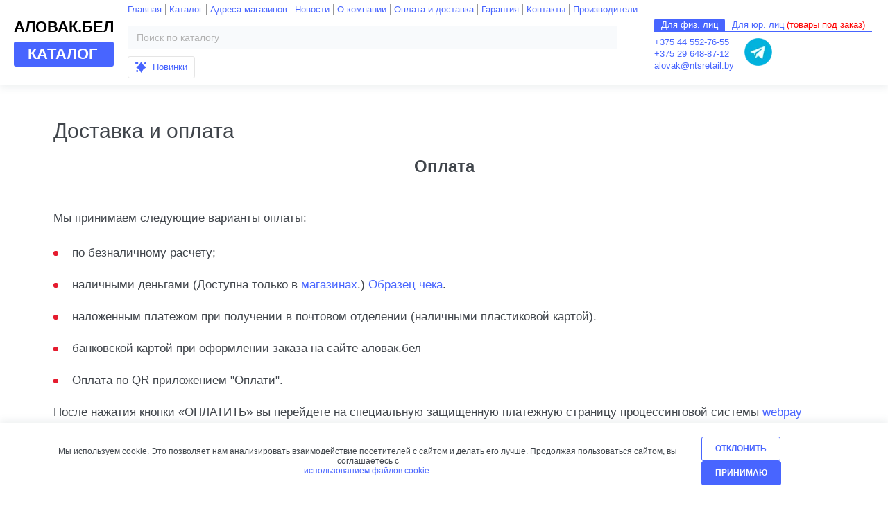

--- FILE ---
content_type: text/html; charset=UTF-8
request_url: https://xn--80aaf7acs.xn--90ais/about/delivery/
body_size: 21641
content:
<!DOCTYPE html>
<html>
	<head>
				<meta http-equiv="Content-Type" content="text/html; charset=UTF-8" />
<meta name="robots" content="index, follow" />

<link href="/bitrix/css/sl3w.minpriceorder/style.min.css?17551532781155" type="text/css"  rel="stylesheet" />
<link href="/bitrix/components/arturgolubev/search.title/templates/.default/style.min.css?175515325614073" type="text/css"  data-template-style="true"  rel="stylesheet" />

<script type="text/javascript">if(!window.BX)window.BX={};if(!window.BX.message)window.BX.message=function(mess){if(typeof mess=='object') for(var i in mess) BX.message[i]=mess[i]; return true;};</script>
<script type="text/javascript">(window.BX||top.BX).message({'JS_CORE_LOADING':'Загрузка...','JS_CORE_NO_DATA':'- Нет данных -','JS_CORE_WINDOW_CLOSE':'Закрыть','JS_CORE_WINDOW_EXPAND':'Развернуть','JS_CORE_WINDOW_NARROW':'Свернуть в окно','JS_CORE_WINDOW_SAVE':'Сохранить','JS_CORE_WINDOW_CANCEL':'Отменить','JS_CORE_WINDOW_CONTINUE':'Продолжить','JS_CORE_H':'ч','JS_CORE_M':'м','JS_CORE_S':'с','JSADM_AI_HIDE_EXTRA':'Скрыть лишние','JSADM_AI_ALL_NOTIF':'Показать все','JSADM_AUTH_REQ':'Требуется авторизация!','JS_CORE_WINDOW_AUTH':'Войти','JS_CORE_IMAGE_FULL':'Полный размер'});</script>
<script type="text/javascript">(window.BX||top.BX).message({'LANGUAGE_ID':'ru','FORMAT_DATE':'MM/DD/YYYY','FORMAT_DATETIME':'MM/DD/YYYY H:MI:SS T','COOKIE_PREFIX':'BITRIX_SM','SERVER_TZ_OFFSET':'10800','SITE_ID':'s2','SITE_DIR':'/','USER_ID':'','SERVER_TIME':'1769052868','USER_TZ_OFFSET':'0','USER_TZ_AUTO':'Y','bitrix_sessid':'dc269de2ed097231553b71fda0d4b05b'});</script>

<script type="text/javascript" src="/bitrix/js/main/core/core.min.js?175515328876319"></script>
<script type="text/javascript" src="/bitrix/js/main/core/core_promise.min.js?17551532882478"></script>
<script type="text/javascript" src="/bitrix/js/main/polyfill/promise/js/promise.min.js?17551532882213"></script>
<script type="text/javascript" src="/bitrix/js/main/loadext/loadext.min.js?1755153278810"></script>
<script type="text/javascript" src="/bitrix/js/main/loadext/extension.min.js?17551532781304"></script>
<script type="text/javascript" src="/bitrix/js/main/core/core_db.min.js?175515328810247"></script>
<script type="text/javascript" src="/bitrix/js/main/core/core_ajax.min.js?175515328823951"></script>
<script type="text/javascript" src="/bitrix/js/main/json/json2.min.js?17551532883467"></script>
<script type="text/javascript" src="/bitrix/js/main/core/core_ls.min.js?17551532887365"></script>
<script type="text/javascript" src="/bitrix/js/main/core/core_fx.min.js?17551532889768"></script>
<script type="text/javascript" src="/bitrix/js/main/core/core_frame_cache.min.js?175515328811334"></script>
<script type="text/javascript" src="/bitrix/js/sl3w.minpriceorder/script.min.js?17551532881069"></script>
<script type="text/javascript">var bxDate = new Date(); document.cookie="BITRIX_SM_TIME_ZONE="+bxDate.getTimezoneOffset()+"; path=/; expires=Fri, 01-Jan-2038 00:00:00 GMT"</script>
<script type="text/javascript">
					(function () {
						"use strict";

						var counter = function ()
						{
							var cookie = (function (name) {
								var parts = ("; " + document.cookie).split("; " + name + "=");
								if (parts.length == 2) {
									try {return JSON.parse(decodeURIComponent(parts.pop().split(";").shift()));}
									catch (e) {}
								}
							})("BITRIX_CONVERSION_CONTEXT_s2");

							if (cookie && cookie.EXPIRE >= BX.message("SERVER_TIME"))
								return;

							var request = new XMLHttpRequest();
							request.open("POST", "/bitrix/tools/conversion/ajax_counter.php", true);
							request.setRequestHeader("Content-type", "application/x-www-form-urlencoded");
							request.send(
								"SITE_ID="+encodeURIComponent("s2")+
								"&sessid="+encodeURIComponent(BX.bitrix_sessid())+
								"&HTTP_REFERER="+encodeURIComponent(document.referrer)
							);
						};

						if (window.frameRequestStart === true)
							BX.addCustomEvent("onFrameDataReceived", counter);
						else
							BX.ready(counter);
					})();
				</script>

<script type="text/javascript" src="/bitrix/components/arturgolubev/search.title/script.min.js?17551532566313"></script>
<script type="text/javascript" src="/bitrix/components/arturgolubev/search.title/templates/.default/script.min.js?175515325614089"></script>
<script type="text/javascript" src="/bitrix/components/bitrix/sale.basket.basket.line/templates/alovak/script.min.js?17551532623876"></script>
<script type="text/javascript">var _ba = _ba || []; _ba.push(["aid", "02493dc7a43ce136b1d7f0c19e40ac20"]); _ba.push(["host", "xn--80aaf7acs.xn--90ais"]); (function() {var ba = document.createElement("script"); ba.type = "text/javascript"; ba.async = true;ba.src = (document.location.protocol == "https:" ? "https://" : "http://") + "bitrix.info/ba.js";var s = document.getElementsByTagName("script")[0];s.parentNode.insertBefore(ba, s);})();</script>
<script>new Image().src='https://аловак.бел/bitrix/spread.php?s=QklUUklYX1NNX0FCVEVTVF9zMgEBMTgwMDE1Njg2OAEvAQEBAg%3D%3D&k=1b3ebde709dd948629b1d168bfdbf7f0';
</script>

		<title>Магазин Аловак - Способы доставки</title>
		<link rel="shortcut icon" type="image/x-icon" href="/favicon.ico" />
		<meta charset="UTF-8">
		<meta name="viewport" content="width=device-width, initial-scale=1">
		<link rel="stylesheet" type="text/css" href="/local/templates/alovak_new/css/main.css">
		<link rel="stylesheet" type="text/css" href="/local/templates/alovak_new/css/second.css">
		<script type="text/javascript" src="/local/templates/alovak_new/js/main.js"></script> 
		<div id="panel"></div> 
	</head>
<body>
<style>

</style>
<script>
$('.view_list').click(function(){
    $('.inner_product').addClass('list');
});
$('.view_grid').click(function(){
    $('.inner_product').removeClass('list');
});
</script>
	
<div class="user_menu mobile">
		<div class="menu_cart1" onclick="window.location.href = '/personal/cart/';"><a href="/personal/cart/"></a></div>
		<div class="menu_login nologin" onclick="window.location.href = '/login/';">
				<a href="/login/" onclick="window.location.href = '/personal/cart/';"></a>
					</div>
</div>

<div class="wrapper">
	<section class="header">
   <div class="left">
		<div class="left_group">
			<a class="logotext head" href="/">
				<span>аловак.бел</span>
			</a>
			<a href="/katalog/" class="header_catalog_link"><b>Каталог</b></a>
		</div>
      <div class="burger modal_link" data-modal-id="menu">
         <div></div>
		  <span>Меню</span>
      </div>
      <div class="search_link mobile" >
      </div>
   </div>
<script>
	/*
.middle
.header .search
*/
$('.search_link.mobile').click(function(){
    if($(this).hasClass('open')){
        $(this).removeClass('open');
        $('.header .middle').removeClass('open');
        $('.header .search').removeClass('open');
        
    }else{
        $(this).addClass('open');
        $('.header .middle').addClass('open');
        $('.header .search').addClass('open');
    }
});
</script>
<style>
.middle.open nav.main {
    display: none;
}
.search_link.mobile.open {
    background-image: none;
    display: flex;
    flex-direction: row;
    justify-content: center;
    align-items: center;
}
.search_link.mobile.open:before,
.search_link.mobile.open:after{
content: '';
    width: 20px;
    height: 2px;
    background: #40454b;
    position: absolute;

}
	.search_link.mobile.open:before{transform: rotate(45deg);}
	.search_link.mobile.open:after{transform: rotate(-45deg);}
.middle.open {
    display: flex;
    position: fixed;
    left: 0;
    right: 0;
    top: 50px;
    height: 50px;
    background: #fff;
    align-items: center;
    margin: unset;
	box-shadow: 0 4px 10px 0 rgb(97 117 132 / 10%);
}
.middle.open .search {
    display: flex;
    position: absolute;
    width: calc(100% - 80px);
    left: 40px;
    right: 40px;
    top: 0;
}
.bx_smart_searche {
    padding: 40px 20px 20px 20px;
}
</style>
	<div class="middle">
	<div>
		<nav class="main">
			<a href="/">Главная</a>
					<a href="/katalog/">Каталог</a>
					<a href="/punkty-vydachi/">Адреса магазинов</a>
					<a href="/news/">Новости</a>
					<a href="/about/">О компании</a>
					<a href="/about/delivery/">Оплата и доставка</a>
					<a href="/about/guaranty/">Гарантия</a>
					<a href="/about/contacts/">Контакты</a>
					<a href="/about/manufacturers/">Производители</a>
		</nav>
    <div class="header_search_container">

		
						<div id="search" class="bx-searchtitle theme-blue">
	<form action="/katalog">
		<div class="bx-input-group">
			<input id="title-search-input" placeholder="Поиск по каталогу" type="text" name="q" value="" autocomplete="off" class="bx-form-control"/>
			<span class="bx-input-group-btn">
				<span class="bx-searchtitle-preloader view" id="search_preloader_item"></span>
				<span class="bx-searchtitle-clear" id="search_clear_item"></span>
								<button class="" type="submit" name="s"></button>
			</span>
		</div>
	</form>
	
	<!--'start_frame_cache_GLdrzS'-->			<!--'end_frame_cache_GLdrzS'--></div>

<script>
	BX.ready(function(){
		new JCTitleSearchAG({
			// 'AJAX_PAGE' : '/your-path/fast_search.php',
			'AJAX_PAGE' : '/about/delivery/',
			'CONTAINER_ID': 'search',
			'INPUT_ID': 'title-search-input',
			'PRELODER_ID': 'search_preloader_item',
			'CLEAR_ID': 'search_clear_item',
			'VOICE_ID': '',
			'POPUP_HISTORY': 'N',
			'POPUP_HISTORY_TITLE': 'История поиска: ',
			'PAGE': '#SITE_DIR#katalog',
			'MIN_QUERY_LEN': 2
		});
		
			});
</script>

		</div>
		<div class="nav-btn">
			<a href="/novelty/">
				<svg viewBox="0 0 16 16" preserveAspectRatio="none" fill="none" xmlns="http://www.w3.org/2000/svg"><path d="M2.133 4c1.179 0 2.134-.895 2.134-2s-.955-2-2.134-2C.955 0 0 .895 0 2s.955 2 2.133 2ZM14.396 3.996c.883 0 1.6-.671 1.6-1.5 0-.828-.716-1.5-1.6-1.5-.884 0-1.6.672-1.6 1.5 0 .829.716 1.5 1.6 1.5ZM2.662 14.997c.884 0 1.6-.672 1.6-1.5 0-.829-.716-1.5-1.6-1.5-.883 0-1.6.671-1.6 1.5 0 .828.717 1.5 1.6 1.5Z" fill="currentColor"></path><path fill-rule="evenodd" clip-rule="evenodd" d="m8.533 0 3.2 5L16 8l-4.267 3-3.2 5-3.2-5-4.266-3 4.266-3 3.2-5Z" fill="currentColor"></path></svg>
				Новинки
			</a>
		</div>
	</div>

	<div class="contacts_menu">
		<div class="contacts_menu_select">
						<div class="contacts_menu_select_item fiz active" onclick="$('.contacts_menu_inner.fiz').addClass('active'); $('.contacts_menu_inner.ur').removeClass('active'); $(this).addClass('active'); $('.contacts_menu_select_item.ur').removeClass('active');">Для физ. лиц</div>
			<div class="contacts_menu_select_item ur"><a target="_blank" href="https://ntsgomel.com/">Для юр. лиц <span>(товары под заказ)</span></a></div>
		</div>
		<div class="contacts_menu_inner fiz active">
			<div>
			<span><a href="tel:++375445527655">+375 44 552-76-55</a></span><br>
 			<span><a href="tel:+375296488712">+375 29 648-87-12</a></span><br>
			<span><a href="mailto:alovak@ntsretail.by">alovak@ntsretail.by</a></span>
			</div>
			<div class="social-link"><a target="_blank" class="telegram" title="Telegram" href="http://t.me/alovak_bel"><img src="/upload/resize_cache/webp/images/telegram.webp"></a></div>
		</div>
		<div class="contacts_menu_inner ur ">
	 		<span><a href="tel:+375445181518">+375 44 518-15-18</a></span>
			<span><a href="mailto:alovak@ntsretail.by">alovak@ntsretail.by</a></span>
			<span>Необходимо авторизоваться</span>		</div>
		
	</div>
   </div>
   <div class="right">
		<div class="user_menu">
			<!-- <div class="menu_cart"><a href="/personal/cart/"></a></div> -->
<script>
var bx_basketFKauiI = new BitrixSmallCart;
</script>
<!-- <div id="bx_basketFKauiI" class="bx-basket bx-opener"> -->
<!--'start_frame_cache_bx_basketFKauiI'-->
		<div class="menu_cart">
							<!-- <a href="/personal/cart/"></a> --><p class="cart_num">0</p>		</div>

 <div class="cart-widget" style="display: none;">

	<div class="close"></div>
</div>
<!--'end_frame_cache_bx_basketFKauiI'--><!-- </div> -->
<script type="text/javascript">
	bx_basketFKauiI.siteId       = 's2';
	bx_basketFKauiI.cartId       = 'bx_basketFKauiI';
	bx_basketFKauiI.ajaxPath     = '/bitrix/components/bitrix/sale.basket.basket.line/ajax.php';
	bx_basketFKauiI.templateName = 'alovak';
	bx_basketFKauiI.arParams     =  {'COMPOSITE_FRAME_MODE':'A','COMPOSITE_FRAME_TYPE':'AUTO','COUNT_DISCOUNT_4_ALL_QUANTITY':'N','HIDE_ON_BASKET_PAGES':'N','MAX_IMAGE_SIZE':'70','PATH_TO_AUTHORIZE':'/login/','PATH_TO_BASKET':'/personal/cart/','PATH_TO_ORDER':'/personal/order/make/','PATH_TO_PERSONAL':'/personal/','PATH_TO_PROFILE':'/personal/','PATH_TO_REGISTER':'/login/','POSITION_FIXED':'N','POSITION_HORIZONTAL':'right','POSITION_VERTICAL':'top','SHOW_AUTHOR':'N','SHOW_DELAY':'Y','SHOW_EMPTY_VALUES':'Y','SHOW_IMAGE':'Y','SHOW_NOTAVAIL':'N','SHOW_NUM_PRODUCTS':'Y','SHOW_PERSONAL_LINK':'N','SHOW_PRICE':'Y','SHOW_PRODUCTS':'Y','SHOW_REGISTRATION':'N','SHOW_SUMMARY':'Y','SHOW_TOTAL_PRICE':'Y','CACHE_TYPE':'A','AJAX':'N','~COMPOSITE_FRAME_MODE':'A','~COMPOSITE_FRAME_TYPE':'AUTO','~COUNT_DISCOUNT_4_ALL_QUANTITY':'N','~HIDE_ON_BASKET_PAGES':'N','~MAX_IMAGE_SIZE':'70','~PATH_TO_AUTHORIZE':'/login/','~PATH_TO_BASKET':'/personal/cart/','~PATH_TO_ORDER':'/personal/order/make/','~PATH_TO_PERSONAL':'/personal/','~PATH_TO_PROFILE':'/personal/','~PATH_TO_REGISTER':'/login/','~POSITION_FIXED':'N','~POSITION_HORIZONTAL':'right','~POSITION_VERTICAL':'top','~SHOW_AUTHOR':'N','~SHOW_DELAY':'Y','~SHOW_EMPTY_VALUES':'Y','~SHOW_IMAGE':'Y','~SHOW_NOTAVAIL':'N','~SHOW_NUM_PRODUCTS':'Y','~SHOW_PERSONAL_LINK':'N','~SHOW_PRICE':'Y','~SHOW_PRODUCTS':'Y','~SHOW_REGISTRATION':'N','~SHOW_SUMMARY':'Y','~SHOW_TOTAL_PRICE':'Y','~CACHE_TYPE':'A','~AJAX':'N','cartId':'bx_basketFKauiI'}; // TODO \Bitrix\Main\Web\Json::encode
	bx_basketFKauiI.closeMessage = 'Скрыть';
	bx_basketFKauiI.openMessage  = 'Раскрыть';
	bx_basketFKauiI.activate();
</script>
			<div class="menu_login nologin" onclick="window.location.href = '/login/'">
								<!-- <a href="/login/"></a> -->
							</div>
		</div>
	</div>
</section>

		<div class="user_popup_menu top_menu_popup" style="display:none">
			<div class="top_menu_popup_inner">
				<div class="user_popup_close"></div>
										<div id="register_form">
						
<div class="alovak_reg">

<form name="system_auth_form6zOYVN" method="post" target="_top" action="/about/delivery/?login=yes">
	<input type="hidden" name="backurl" value="/about/delivery/" />
	<input type="hidden" name="AUTH_FORM" value="Y" />
	<input type="hidden" name="TYPE" value="AUTH" />

	<div class="reg_line">
		<div class="reg_line_title">Логин:</div>
			<input type="text" name="USER_LOGIN" maxlength="50" value="" size="17" />
			<script>
				BX.ready(function() {
					var loginCookie = BX.getCookie("BITRIX_SM_LOGIN");
					if (loginCookie)
					{
						var form = document.forms["system_auth_form6zOYVN"];
						var loginInput = form.elements["USER_LOGIN"];
						loginInput.value = loginCookie;
					}
				});
			</script>
	</div>
	<div class="reg_line">
		<div class="reg_line_title">Пароль:</div>
			<input type="password" name="USER_PASSWORD" maxlength="50" size="17" autocomplete="off" />
			</div>
	<div class="reg_line remember">
			<div class="remember_left"><input type="checkbox" id="USER_REMEMBER_frm" name="USER_REMEMBER" value="Y" /></div>
			<div class="remember_right"><label for="USER_REMEMBER_frm" title="Запомнить меня на этом компьютере">Запомнить меня</label></div>
		</div>

			<input class="btn btn-default btn-sm" type="submit" name="Login" value="Войти" />
<div class="auth_btns">
<div class="register">Регистрация</div>

<div class="forgot">Забыли свой пароль?</div>

	</div>
</form>

</div>
<script>
$('.reg_line.remember .remember_left').click(function(){
    if($(this).hasClass('active')){
        $(this).removeClass('active');
        $(this).children('input').val('N').attr('value','N');
    }else{
        $(this).addClass('active');
        $(this).children('input').val('Y').attr('value','Y');
        
    }
});
</script>						</div>
						<div id="forgot_form">
						</div>
							</div>
		</div>

<script>
$('.menu_login.islogin').click(function(){

	$('.user_popup_menu').fadeIn(500);
});
$('.user_popup_menu.top_menu_popup').mouseleave(function(){
	$('.user_popup_menu').fadeOut(500);
})
$(document).on('mouseenter', '.content', function(){
	$('.user_popup_menu').fadeOut(500);
})
$('.user_popup_close').click(function(){
	$('.user_popup_menu').fadeOut(500);
});

</script>

	<section class="modal" id="menu">
	<div class="modal_content_wrapper">
		<div class="modal_content">
			<div class="close cross_close"></div>
			<div class="into">
				<nav>
					<a href="/">Главная</a>
					<a href="/katalog/">Каталог</a>
					<a href="/novelty/">Новинки</a>
					<a href="/punkty-vydachi/">Адреса магазинов</a>
					<a href="/news/">Новости</a>
					<a href="/about/">О компании</a>
					<a href="/about/delivery/">Оплата и доставка</a>
					<a href="/about/guaranty/">Гарантия</a>
					<a href="/about/contacts/">Контакты</a>
					<a href="/about/manufacturers/">Производители</a>
				</nav>
			</div>
		</div>
	</div>
</section>
	</section>
<section class="content">
<div class="into">
<div class="row">
	<h2>Доставка и оплата</h2>
	<p class="col-md-4">
	</p>
	<h3 style="text-align: center;">Оплата</h3>
 <br>
	<p>
		 Мы принимаем следующие варианты оплаты:
	</p>
	<ul>
		<li>по безналичному расчету; </li>
		<li>наличными деньгами (Доступна только в <a href="/punkty-vydachi/">магазинах</a>.) <a target="_blank" href="/about/delivery/check.pdf">Образец чека</a>.</li>
		<li>наложенным платежом&nbsp;при получении в почтовом отделении (наличными пластиковой картой).</li>
		<li>банковской картой при оформлении заказа на сайте аловак.бел</li>
		<li>Оплата по QR приложением "Оплати".<br>
 </li>
	</ul>
	 После нажатия кнопки «ОПЛАТИТЬ» вы перейдете на специальную защищенную платежную страницу процессинговой системы <a href="https://webpay.by">webpay</a><br>
 <br>
 <br>
	 На платежной странице будет указан номер заказа и сумма платежа. Для оплаты вам необходимо ввести свои карточные данные и подтвердить платеж, нажав кнопку «Оплатить». Если ваша карта поддерживает технологию 3-D Secure, системой ваш будет предложено пройти стандартную одноминутную процедуру проверки владельца карты на странице вашего банка (банка, который выдал вашу карту). После оплаты наш менеджер свяжется с вами для уточнения деталей по доставке. <br>
	 Обращаем ваше внимание, что после проведения платежа на указанный вами электронный адрес придет&nbsp;подтверждение&nbsp;оплаты (место для размещения электронного чека после проведения тестового платежа). <br>
	 Просим вас сохранять данные оплат. <br>
 <br>
	 Мы принимаем платежи по следующим банковским картам: Visa, Visa Electron, MasterCard, Maestro, Белкарт.
	<p class="logop" style="text-align: center;">
 <img alt="master.png" src="/upload/resize_cache/webp/upload/medialibrary/c77/c77aea2a984a1ad0020ecbc5066d6793.webp"><img alt="masters.png" src="/upload/resize_cache/webp/upload/medialibrary/352/35274770f83d65eb1191d5443ab82564.webp"><img alt="visa.png" src="/upload/resize_cache/webp/upload/medialibrary/40a/40a4ae87541b89b47bfd95c0dcfabc60.webp"><img alt="visas.png" src="/upload/resize_cache/webp/upload/medialibrary/b35/b3535b5c0f8d63767acaf0c059acef42.webp"><img alt="belc.png" src="/upload/resize_cache/webp/upload/medialibrary/4ba/4ba4dabf0656bb552ca92dae7323b30c.webp"><img alt="bci.png" src="/upload/resize_cache/webp/upload/medialibrary/c97/c97e92ed2a02f72311310352e6753cb3.webp">
	</p>
	 Платежи по банковским картам осуществляются через систему электронных платежей webpay
	<p class="logop" style="text-align: center;">
 <a href="https://webpay.by"><img width="243" alt="webpay.png" src="/upload/resize_cache/webp/upload/medialibrary/089/089e4d17c6ee150ea3f73be753113f92.webp" height="90" title="webpay.png"></a>
	</p>
	 Безопасный сервер WEBPAY устанавливает шифрованное соединение по защищенному протоколу TLS и конфиденциально принимает от клиента данные его платёжной карты (номер карты, имя держателя, дату окончания действия, и контрольный номер банковской карточке CVC/CVC2). <br>
 <br>
	 После совершения оплаты с использованием банковской карты необходимо сохранять полученные карт-чеки (подтверждения об оплате) для сверки с выпиской из карт-счёта (с целью подтверждения совершённых операций в случае возникновения спорных ситуаций). <br>
 <br>
 <br>
 <br>
	 “Оплати” — это мобильная система оплаты электронными деньгами. Платежи проводятся с помощью QR-кода. <br>
	Для оплаты достаточно только смартфона! Скачать приложение «Оплати» можно в App Store, Google Play, AppGallery: <a href="https://getapp.o-plati.by">https://getapp.o-plati.by</a> Пополнение “виртуального кошелька” с карточек любых банков без комиссии, через ЕРИП, банковским переводом или переводом с другого кошелька «Оплати», подробнее на сайте сервиса <a href="https://www.o-plati.by">https://www.o-plati.by</a> <br>
	<br>
<p class="logop" style="text-align: center;">
	<img width="126" alt="logo_Oplati_black 1.png" src="/upload/resize_cache/webp/upload/medialibrary/738/738e6ef8ffc2aabcc47ede5664165f67.webp" height="21" title="logo_Oplati_black 1.png">
</p>
<br>
	<br>
	&nbsp; &nbsp; В случае, если Вы не получили заказ (не оказана услуга), Вам необходимо обратиться (в службу технической поддержки) по телефонам <a href="tel:+375232246244">+375 232 24-62-44</a> , <a href="tel:+375232246233">+375 232 24-62-33</a> , <a href="tel:+375445181518">+375 44 518-15-18</a> или e-mail&nbsp;<a href="mailto:alovak@ntsretail.by">alovak@ntsretail.by</a>. <br>
	 Менеджеры Вас проконсультируют. <br>
	 При оплате банковской платежной картой возврат денежных средств осуществляется на карточку, с которой была произведена оплата <br>
 <a href="/about/back/">Условия возврата.</a><br>
	<p>
		 Перечень доступных вам видов оплаты зависит от города и выбранного вида доставки.
	</p>
 <br>
	<div class="col-md-4">
 <br>
		<h3 style="text-align: center;">Доставка</h3>
 <br>
 <b>Доставка нашим транспортом</b><br>
		 Доставка товара Покупателю осуществляется на условиях и в сроки, согласованные сторонами при подтверждении заказа. <br>
		 Доставка осуществляется на адрес, указанный в заказе Покупателя. <br>
		 Покупатель обязан обеспечить доступ курьера в здание и помещение, указанное в адресе доставки. <br>
		 Продавец или курьер вправе отказаться производить доставку, передачу товара в общественных местах (общественном транспорте, зданиях вокзала, ж/д и др.) Проверка товара производится Покупателем по времени не более 15 минут.<br>
		 Покупатель обязан принять курьера по адресу и во время, указанные в заказе. Если после прибытия курьера по адресу, указанному в заказе, Покупатель не находится на месте и не отвечает на телефонные звонки в течение 10 минут, производится повторная доставка в новые сроки, согласованные с Продавцом. <br>
		 Повторная доставка производится при условии возмещения Покупателем расходов, связанных с повторной доставкой товара. В противном случае заказ аннулируется - проверка заказанного товара не допускается в общественных местах - после проверки и оплаты товара Покупатель расписывается на экземпляре товарного чека, подтверждая что претензий к наименованию, количеству и комплектности товара не имеет, а также видимых недостатков в товаре не обнаружено. <br>
		 Если сумма вашего заказа превышает&nbsp;65 рублей (при условии отсутствия форматной бумаги в заказе), мы бесплатно доставим его в любую точку Минска и Гомеля (при условии наличия форматной бумаги в заказе +5 рублей к стоимости). При заказе на меньшую сумму нужно оплатить 6 рублей.<br>
		 &nbsp;<br>
 <b>Доставка осуществляется в рабочие дни: с 9 до 17-30 часов,&nbsp;кроме праздничных и выходных дней (суббота, воскресенье). </b><br>
		 Доставку по областям и регионам, ее стоимость и сроки нужно уточнять у менеджера
	</div>
	<h3 style="text-align: center;">Другие способы доставки</h3>
	<h4 style="text-align: center;">Самовывоз</h4>
<div class="bx-soa-pp-company-subTitle">Гомель ул. Хуторянского 35 А,</div><div class="bx-soa-pp-company-logo"><div class="bx-soa-pp-company-graf-container"><div class="bx-soa-pp-company-image" style="background-image: url(/upload/resize_cache/webp/local/templates/alovak_new/components/bitrix/sale.order.ajax/default_bootstrap_v4/images/delivery_logo.webp);"></div></div></div><div class="bx-soa-pp-company-block"><div class="bx-soa-pp-company-desc"><b style="box-sizing: border-box; color: rgb(51, 51, 51);">Адрес:</b><br style="box-sizing: border-box; color: rgb(51, 51, 51);"><i style="box-sizing: border-box; color: rgb(51, 51, 51);">Гомель, ул. Хуторянского 35 А,</i><br><div><b style="box-sizing: border-box; color: rgb(51, 51, 51);">Режим работы:</b><br style="box-sizing: border-box; color: rgb(51, 51, 51);"><span style="color: rgb(51, 51, 51);">пн-чт: с 8:30 до 17:30</span><br style="box-sizing: border-box; color: rgb(51, 51, 51);"><span style="color: rgb(51, 51, 51);">пт: с 8:30 до 16:30</span><br style="box-sizing: border-box; color: rgb(51, 51, 51);"><span style="color: rgb(51, 51, 51);">сб-вс: Выходной</span></div><div><i style="box-sizing: border-box;"><span style="font-style: normal;"><font color="#ff0000">В случае отсутствия товара в точке самовывоза, условия доставки согласуются дополнительно.</font></span></i></div></div></div>

	<h4 style="text-align: center;">Доставка по Беларуси</h4>
 <br>
 <b>Доставка с помощью службы «Европочта» </b><br>
	 Срок доставки заказа 2-3 дня.&nbsp; <br>
	 Стоимость доставки , адреса почтовых отделений, тарифы и другую информацию связанную с доставкой заказа можно узнать на сайте <a href="https://evropochta.by/">https://evropochta.by/</a> , .или уточнить у наших специалистов.&nbsp; <br>
 <br>
 <b>Доставка с помощью службы «Автолайтэкспресс» </b><br>
	 Срок доставки заказа 1-3 дня.&nbsp; <br>
	 Стоимость доставки , тарифы и другую информацию связанную с доставкой заказа можно узнать на сайте <a href="http://autolight.by/">http://autolight.by/</a> , .или уточнить у наших специалистов.
	<p>
	</p>
 <br>
</div>
</div>
<section class="footer">
	<div class="into">
		<nav>
			<a href="/">Главная</a>
					<a href="/katalog/">Каталог</a>
					<a href="/punkty-vydachi/">Адреса магазинов</a>
					<a href="/news/">Новости</a>
					<a href="/about/">О компании</a>
					<a href="/about/delivery/">Оплата и доставка</a>
					<a href="/about/guaranty/">Гарантия</a>
					<a href="/about/contacts/">Контакты</a>
					<a href="/about/manufacturers/">Производители</a>
		</nav>
		<a class="logotext foot" href="/" class="footer_logo">
			<span>аловак.бел</span>
		</a>
	</div>
	<div class="footer_bot">
		<div class="into">
<div>
<div class="footer_title">Магазин "Аловак"</div>
<span style="font-size: 10px;"><b>Общество с дополнительной ответственностью "НТС"</b></span><br>
<span style="font-size: 10px;">246015, Республика Беларусь, г.Гомель , ул.Хуторянского, 35а. Тел.: 22-32-20 </span> <br>
<span style="font-size: 10px;">УНП 400213102</span><br>
<span style="font-size: 10px;">свидетельство о государственной регистрации №576, выдано Гомельским исполнительным комитетом 25.09.2000 г.</span><br>
<span style="font-size: 10px;"><b>Контакты уполномоченных лиц ОДО «НТС» для рассмотрения обращений покупателей о нарушении их прав:</b></span><br>
<span style="font-size: 10px;">alovak@ntsretail.by</span><br>
<span style="font-size: 10px;">+ 375 29 733-75-41</span><br>
<span style="font-size: 10px;">+ 375 44 518-15-18</span><br>
<span style="font-size: 10px;">+ 375 29 656-04-40</span><br>
<span style="font-size: 10px;"><b>Уполномоченный по защите прав потребителей местных исполнительных и распорядительных органов</b></span><br>
<span style="font-size: 10px;">г.Гомель,ул.Советская,16, Тел.: 34-77-50</span>
<br>
<br>
<br>
 <span style="font-size: 12px; color: #fff;"><a href="/privacy-policy/">Политика в отношении персональных данных</a></span>
<br>
 <span style="font-size: 12px; color: #fff;"><a href="/cookies/">Политика в отношении обработки файлов COOKIE</a></span>
<br>
 <span style="font-size: 12px; color: #fff;"><a href="/video-system/">Положение о системе видеонаблюдения</a></span>

		</div>
<div>
 <span style="font-size: 12px; color: #fff;"><b>Время работы:</b></span><br>
 <span style="font-size: 10px; color: #fff;">Приём заказов - круглосуточно</span><br>
 <span style="font-size: 10px; color: #fff;">Обработка заказов - ПН-ПТ 9:00 - 17:00</span><br>
 <span style="font-size: 10px; color: #fff;"><a href="/punkty-vydachi/">Время работы пунктов выдачи</a></span><br>
 <span style="font-size: 10px; color: #fff;">Регистрация в торговом реестре №489060 от 5.08.2020г</span><br>
 <span style="font-size: 10px; color: #fff;">Регистрация БЕЛГИЭ №167611 от 15.10.2020г</span><br>
<div>

 <br>
 <a href="tel:+375232246244">+375 232 24-62-44</a> <br>
 <a href="tel:+375296488712">+37529 648-87-12</a> (физ. лица) <br>
 <a href="tel:+375445181518">+375 44 518-15-18</a> (юр. лица)<br>
<br>
</div>
<div class="icons">

				<a href="https://www.facebook.com/AlovakGomel" class="social_link">
					<svg><use xlink:href="#svg_social_facebook"></use></svg>
				</a>
				<a href="https://www.instagram.com/alovak_gomel/" class="social_link">
					<svg><use xlink:href="#svg_social_instagram"></use></svg>
				</a>
				<a href="https://vk.com/alovak_gomel" class="social_link">
					<svg><use xlink:href="#svg_social_vk"></use></svg>
				</a>
				<!-- 
				<a href="#" class="social_link">
					<svg><use xlink:href="#svg_social_youtube"></use></svg>
				</a>
				<a href="#" class="social_link">
					<svg><use xlink:href="#svg_social_twitter"></use></svg>
				</a>
				-->
				

			</div>
<br>
 <span style="font-size: 14px; color: #fff;">Приём электронных обращений: <a href="mailto:alovak@ntsretail.by">alovak@ntsretail.by</a></span>
</div>

			<div class="footer_n">
<div class="logop">
 <img alt="master.png" src="/upload/resize_cache/webp/upload/medialibrary/c77/c77aea2a984a1ad0020ecbc5066d6793.webp"><img alt="masters.png" src="/upload/resize_cache/webp/upload/medialibrary/352/35274770f83d65eb1191d5443ab82564.webp"><img alt="visa.png" src="/upload/resize_cache/webp/upload/medialibrary/40a/40a4ae87541b89b47bfd95c0dcfabc60.webp"><img alt="visas.png" src="/upload/resize_cache/webp/upload/medialibrary/b35/b3535b5c0f8d63767acaf0c059acef42.webp">
<br><img alt="belc.png" src="/upload/resize_cache/webp/upload/medialibrary/4ba/4ba4dabf0656bb552ca92dae7323b30c.webp"><img alt="bci.png" src="/upload/resize_cache/webp/upload/medialibrary/c97/c97e92ed2a02f72311310352e6753cb3.webp"><img alt="oplati" src="/upload/resize_cache/webp/upload/medialibrary/0a6/0a698f5dabd955881755828a385038d2.webp"><a href="https://webpay.by/"><img alt="webpay" src="/upload/resize_cache/webp/upload/medialibrary/089/089e4d17c6ee150ea3f73be753113f92.webp"></a>
</div>
				<a href="https://yoursite.by" target="_blank">Разработка сайта – Yoursite</a>
			</div>
		</div>
	</div>
</section>

</div>
	<svg version="1.1" xmlns="http://www.w3.org/2000/svg" xmlns:xlink="http://www.w3.org/1999/xlink" style="display: none;">

    <symbol id="svg_logo" viewBox="0 0 137 26">   
        <path fill-rule="evenodd" clip-rule="evenodd" d="M0.218506 25.3426H10.3807L14.7877 16.1655H22.9798L26.2458 9.89232L18.002 9.89232L19.5056 6.9367L27.75 6.9367L30.705 0.455846L14.5284 0.455846C12.8207 0.532971 11.6888 1.41231 10.9509 2.84062L0.218506 25.3426ZM99.2957 25.3426L110.029 25.3426L115.736 20.0332L117.805 25.3426L128.486 25.3426L123.538 12.7763L136.782 0.455846L126.049 0.455846L120.66 5.46831L118.687 0.455846L108.11 0.455846L112.882 12.7046L99.2957 25.3426ZM85.6338 4.40618C92.0478 -0.928136 100.831 -1.19655 104.674 3.423C108.517 8.04255 106.95 16.3744 100.536 21.7093C94.1223 27.0436 85.2858 27.3637 81.4436 22.7441C77.6013 18.1246 79.2203 9.74111 85.6338 4.40618ZM90.4094 9.97308C92.7025 8.06502 95.8445 7.96968 97.2182 9.62208C98.5918 11.2733 98.0313 14.2526 95.7382 16.16C93.4439 18.0687 90.2855 18.1835 88.9112 16.5298C87.5364 14.8787 88.1151 11.8811 90.4094 9.97308ZM44.6517 25.3426L53.3103 25.3426L60.6213 10.9812L64.24 24.4943C64.4714 25.1866 64.7696 25.2831 65.4042 25.3426L72.2348 25.3426L84.0561 0.455846L75.4497 0.455846L69.5907 12.4326L66.739 2.11493C66.4979 1.12871 65.927 0.57548 65.0283 0.455846L56.4736 0.455846L44.6517 25.3426ZM21.9438 25.3426L39.3569 25.3426C40.8605 25.2333 41.387 24.753 41.9767 23.5894L44.3693 19.0579L35.1272 19.0519L36.513 16.1655L45.5347 16.1655L48.8012 9.89232L39.7279 9.89232L41.2309 6.9367L50.3048 6.9367L53.2598 0.455846L36.2537 0.455846C34.5466 0.532971 33.4141 1.41231 32.6762 2.84062L21.9438 25.3426Z"/>
    </symbol>

    <symbol id="svg_search" viewBox="0 0 17 17">
        <path d="M7,0 C10.8659932,0 14,3.13400675 14,7 C14,8.57190212 13.4818819,10.0227913 12.6071076,11.1912056 L16.7071068,15.2928932 L15.2928932,16.7071068 L11.1912056,12.6071076 C10.0227913,13.4818819 8.57190212,14 7,14 C3.13400675,14 0,10.8659932 0,7 C0,3.13400675 3.13400675,0 7,0 Z M7,2 C4.23857625,2 2,4.23857625 2,7 C2,9.76142375 4.23857625,12 7,12 C9.76142375,12 12,9.76142375 12,7 C12,4.23857625 9.76142375,2 7,2 Z"></path>
    </symbol>

    <symbol id="svg_profile" viewBox="0 0 17 16">
        <path d="M8.5,0 C10.9852814,0 13,2.01471863 13,4.5 C13,5.71930947 12.5150565,6.82535432 11.7275196,7.63578431 C14.821561,8.90527091 17,11.9482346 17,15.5 C17,15.6680073 16.9951257,15.8348761 16.9855108,16.0004728 L14.9810299,16.0004728 C14.9936,15.8352028 15,15.6683488 15,15.5 C15,11.9953978 12.2264251,9.13859868 8.75456619,9.00489346 L8.478,8.999 L8.26686587,9.00410301 C4.78499621,9.12684944 2,11.9881894 2,15.5 C2,15.6683488 2.00640004,15.8352028 2.01897008,16.0004728 L0.0144892263,16.0004728 C0.00487430923,15.8348761 0,15.6680073 0,15.5 C0,11.9482346 2.17843899,8.90527091 5.27208115,7.63434472 C4.48494353,6.82535432 4,5.71930947 4,4.5 C4,2.01471863 6.01471863,0 8.5,0 Z M8.4809378,6.99992884 L8.5,7 C9.88071187,7 11,5.88071187 11,4.5 C11,3.11928813 9.88071187,2 8.5,2 C7.11928813,2 6,3.11928813 6,4.5 C6,5.87435223 7.10900085,6.98968344 8.4809378,6.99992884 Z"></path>
    </symbol>

    <symbol id="svg_social_linkedin" viewBox="0 0 24 24">
        <path d="M22.2624434,0 L1.73755656,0 C0.760180995,0 0,0.753363229 0,1.72197309 L0,22.2780269 C0,23.2466368 0.760180995,24 1.73755656,24 L22.2624434,24 C23.239819,24 24,23.2466368 24,22.2780269 L24,1.72197309 C24,0.753363229 23.239819,0 22.2624434,0 Z M7,20 L3,20 L3,9 L7,9 L7,20 Z M5,8 L5,8 L5,8 C3.84210526,8 3,7.05882353 3,6 C3,4.82352941 3.73684211,4 5,4 C6.15789474,4 7,4.94117647 7,6 C7,7.05882353 6.26315789,8 5,8 Z M20,20 L16.368932,20 L16.368932,14.3428571 C16.368932,12.8761905 15.8349515,11.9333333 14.5533981,11.9333333 C13.592233,11.9333333 12.9514563,12.5619048 12.7378641,13.1904762 C12.631068,13.4 12.631068,13.7142857 12.631068,14.0285714 L12.631068,19.8952381 L9,19.8952381 C9,19.8952381 9,10.3619048 9,9.31428571 L12.631068,9.31428571 L12.631068,10.7809524 C13.0582524,10.047619 13.9126214,9 15.8349515,9 C18.184466,9 20,10.4666667 20,13.7142857 L20,20 Z"></path>
    </symbol>
    <symbol id="svg_social_facebook" viewBox="0 0 24 24">
        <path d="M24,12 C24,5.37257812 18.6274219,-3.55271368e-15 12,-3.55271368e-15 C5.37257813,-3.55271368e-15 0,5.37257812 0,12 C0,17.9895469 4.38822656,22.9539844 10.125,23.8542187 L10.125,15.46875 L7.078125,15.46875 L7.078125,12 L10.125,12 L10.125,9.35625 C10.125,6.34875 11.9165156,4.6875 14.6575781,4.6875 C15.9704766,4.6875 17.34375,4.921875 17.34375,4.921875 L17.34375,7.875 L15.8305781,7.875 C14.3398828,7.875 13.875,8.80000781 13.875,9.74899219 L13.875,12 L17.203125,12 L16.6710938,15.46875 L13.875,15.46875 L13.875,23.8542187 C19.6117734,22.9539844 24,17.9895469 24,12"></path>
    </symbol>
    <symbol id="svg_social_instagram" viewBox="0 0 24 24">
        <path d="M12,0.2 C8.8,0.2 8.4,0.2 7.1,0.3 C5.8,0.4 5,0.6 4.2,0.8 C3.4,1.1 2.8,1.5 2.1,2.2 C1.4,2.9 1,3.5 0.7,4.3 C0.4,5.1 0.2,5.9 0.2,7.2 C0.1,8.5 0.1,8.9 0.1,12.1 C0.1,15.3 0.1,15.7 0.2,17 C0.3,18.3 0.5,19.1 0.7,19.9 C1,20.7 1.4,21.3 2.1,22 C2.8,22.7 3.4,23.1 4.2,23.4 C5,23.7 5.8,23.9 7.1,23.9 C8.4,24 8.8,24 12,24 C15.2,24 15.6,24 16.9,23.9 C18.2,23.8 19,23.6 19.8,23.4 C20.6,23.1 21.2,22.7 21.9,22 C22.6,21.3 23,20.7 23.3,19.9 C23.6,19.1 23.8,18.3 23.8,17 C23.9,15.7 23.9,15.3 23.9,12.1 C23.9,8.9 23.9,8.5 23.8,7.2 C23.7,5.9 23.5,5.1 23.3,4.3 C23,3.5 22.6,2.9 21.9,2.2 C21.2,1.5 20.6,1.1 19.8,0.8 C19,0.5 18.2,0.3 16.9,0.3 C15.6,0.2 15.2,0.2 12,0.2 L12,0.2 Z M10.9,2.3 C11.2,2.3 11.6,2.3 12,2.3 C15.1,2.3 15.5,2.3 16.8,2.4 C17.9,2.5 18.6,2.6 19,2.8 C19.6,3 19.9,3.3 20.4,3.7 C20.8,4.1 21.1,4.5 21.3,5.1 C21.5,5.5 21.7,6.1 21.7,7.3 C21.8,8.5 21.8,8.9 21.8,12.1 C21.8,15.3 21.8,15.6 21.7,16.9 C21.6,18 21.5,18.7 21.3,19.1 C21.1,19.7 20.8,20 20.4,20.5 C20,20.9 19.6,21.2 19,21.4 C18.6,21.6 18,21.8 16.8,21.8 C15.6,21.9 15.2,21.9 12,21.9 C8.9,21.9 8.5,21.9 7.2,21.8 C6.1,21.7 5.4,21.6 5,21.4 C4.4,21.2 4.1,20.9 3.6,20.5 C3.1,20.1 2.9,19.7 2.7,19.1 C2.5,18.7 2.3,18.1 2.3,16.9 C2.2,15.7 2.2,15.3 2.2,12.1 C2.2,9 2.2,8.6 2.3,7.3 C2.4,6.2 2.5,5.5 2.7,5.1 C2.9,4.5 3.2,4.2 3.6,3.7 C4,3.3 4.4,3 5,2.8 C5.4,2.6 6,2.4 7.2,2.4 C8.3,2.3 8.7,2.3 10.9,2.3 L10.9,2.3 Z M18.3,4.3 C17.5,4.3 16.9,4.9 16.9,5.7 C16.9,6.5 17.5,7.1 18.3,7.1 C19.1,7.1 19.7,6.5 19.7,5.7 C19.7,4.9 19.1,4.3 18.3,4.3 L18.3,4.3 Z M12,5.9 C8.7,5.9 5.9,8.6 5.9,12 C5.9,15.3 8.6,18.1 12,18.1 C15.3,18.1 18.1,15.4 18.1,12 C18.1,8.6 15.3,5.9 12,5.9 L12,5.9 Z M12,8.1 C14.2,8.1 15.9,9.9 15.9,12 C15.9,14.2 14.1,15.9 12,15.9 C9.8,15.9 8.1,14.1 8.1,12 C8.1,9.8 9.8,8.1 12,8.1 Z"></path>
    </symbol>
    <symbol id="svg_social_vk" viewBox="0 0 24 24">
        <path d="M13.1614516,19.9938167 C13.7704262,19.9938167 14.0194159,19.587822 14.0124161,19.0788287 C13.9814174,17.1618538 14.7263864,16.1298673 16.0713304,17.4748497 C17.5592684,18.9628302 17.8672555,19.9938167 19.6741802,19.9938167 L22.8740469,19.9938167 C23.6820132,19.9938167 24,19.7338201 24,19.3258254 C24,18.4628367 22.5790592,16.9398567 21.3751094,15.8218713 C19.6891796,14.2568918 19.6101829,14.2198923 21.0621224,12.335917 C22.8630474,9.99694764 25.2189492,6.9999869 23.135036,6.9999869 L19.1542019,6.9999869 C18.3822341,6.9999869 18.3262364,7.4349812 18.0512479,8.08297271 C17.0562893,10.429942 15.1653681,13.4699021 14.447398,13.0049082 C13.6964293,12.5199146 14.040415,10.5989398 14.0974126,7.74397715 C14.112412,6.98998703 14.1084121,6.4729938 12.9564601,6.20499731 C12.3274864,6.05999921 11.7155119,6 11.1475355,6 C8.87463022,6 7.30669555,6.95298752 8.19765843,7.11898534 C9.76859298,7.4119815 9.61759927,10.810937 9.25161452,12.2789177 C8.6136411,14.8348843 6.21574101,10.2549443 5.21678263,7.97397414 C4.97579268,7.42598132 4.90179576,6.9999869 4.04183159,6.9999869 L0.78696721,6.9999869 C0.294987709,6.9999869 0,7.1599848 0,7.51598014 C0,8.11797226 2.95987667,14.2358921 5.78575893,17.2858522 C8.5416441,20.2608132 11.2655306,19.9938167 13.1614516,19.9938167 L13.1614516,19.9938167 Z"></path>
    </symbol>
    <symbol id="svg_social_youtube" viewBox="0 0 24 24">
        <path d="M12.2390338,4.00057195 C13.5331018,4.00570481 19.7041773,4.05395369 21.3765409,4.50749315 C22.4093591,4.78675928 23.2224955,5.60961412 23.4984955,6.65456573 C23.9544459,8.37625195 23.9958959,11.7985047 23.9996641,12.4065036 L23.9996641,12.5934152 C23.9958959,13.2013956 23.9544459,16.6235577 23.4984955,18.3454932 C23.2224955,19.3903077 22.4093591,20.2131625 21.3765409,20.4925657 C19.7041773,20.9459827 13.5331018,20.9942185 12.2390338,20.99935 L11.7610479,20.99935 C10.4669784,20.9942185 4.29589004,20.9459827 2.62340455,20.4925657 C1.59072273,20.2131625 0.77745,19.3903077 0.50145,18.3454932 C0.0608177686,16.6809555 0.00740780115,13.4276506 0.000933865704,12.6634266 L0.000933865704,12.3364901 C0.00740780115,11.572244 0.0608177686,8.31886241 0.50145,6.65456573 C0.77745,5.60961412 1.59072273,4.78675928 2.62340455,4.50749315 C4.29589004,4.05395369 10.4669784,4.00570481 11.7610479,4.00057195 Z M9.54545455,8.91228912 L9.54545455,16.0876601 L15.8181818,12.5001117 L9.54545455,8.91228912 Z" ></path>
    </symbol>
    <symbol id="svg_social_twitter" viewBox="0 0 24 24">
        <path d="M22,-5.32907052e-15 C23.1045695,-5.53197664e-15 24,0.8954305 24,2 L24,22 C24,23.1045695 23.1045695,24 22,24 L2,24 C0.8954305,24 -5.19379977e-15,23.1045695 -5.32907052e-15,22 L-5.32907052e-15,2 C-5.46434127e-15,0.8954305 0.8954305,-5.12616439e-15 2,-5.32907052e-15 L22,-5.32907052e-15 Z M14.941147,5.90351996 C13.2390554,5.90351996 11.8557301,7.28362863 11.8557301,8.98176234 C11.8557301,9.22178124 11.8858024,9.45579967 11.9339181,9.68381762 C9.37175904,9.5578077 7.09829398,8.32771084 5.57663614,6.46756438 C5.312,6.92360028 5.16163855,7.45164186 5.16163855,8.01568627 C5.16163855,9.08377038 5.70895422,10.0258446 6.53293494,10.577888 C6.02772048,10.5598866 5.55257831,10.4218757 5.13758072,10.1938578 L5.13758072,10.2358611 L5.13758072,10.2358611 C5.13758072,11.7239783 6.20213976,12.9720765 7.60952289,13.2540987 C7.3509012,13.3261044 7.0802506,13.3621073 6.79757108,13.3621073 C6.59909398,13.3621073 6.40663133,13.3441058 6.22018313,13.308103 C6.61112289,14.5321994 7.75386988,15.4202693 9.10110843,15.4442712 C8.04256386,16.2723364 6.71336867,16.7643751 5.2698988,16.7643751 C5.02330602,16.7643751 4.77671325,16.7523742 4.53613494,16.7223718 C5.89540241,17.5864399 7.51930602,18.09648 9.25748434,18.09648 C14.9291181,18.09648 18.0325783,13.4041106 18.0325783,9.34179069 C18.0325783,9.2097803 18.0325783,9.0777699 18.0265639,8.94575951 C18.6280096,8.51372549 19.1512675,7.96768249 19.5662651,7.34963383 C19.0129349,7.5956532 18.4175036,7.75766596 17.792,7.8356721 C18.4295325,7.45764233 18.9167036,6.85159461 19.1512675,6.13153792 C18.5558361,6.48556579 17.8942458,6.73758564 17.1905542,6.8755965 C16.6251952,6.27554926 15.8252723,5.90351996 14.941147,5.90351996 Z"></path>
    </symbol>

    <symbol id="svg_social_drive" viewBox="0 0 73 16">
        <path d="M45.611 0.611356C43.377 0.529626 41.9331 2.47298 42.033 4.66154L44.7937 4.99754C44.8209 4.35278 44.83 3.70802 45.3385 3.37202C45.62 3.2358 45.9833 3.31753 46.1013 3.62629C46.3919 4.49808 46.2285 5.34262 45.8198 6.15084L42.2419 12.771V15.2774H48.9256V12.5349H45.5837C46.1467 11.3816 48.6168 7.04987 48.9074 5.91473C49.5976 3.45375 48.7621 0.393409 45.611 0.611356ZM4.81856 0.738491H0.949997V15.2683H4.62785C8.7416 15.35 8.10592 11.1091 8.15133 7.98523C8.00603 4.97029 8.98679 0.520544 4.81856 0.738491ZM10.0311 0.738491V15.2683H12.8735V9.61075H13.4365L15.1529 15.2683H18.0588L15.9702 8.96599C18.3403 7.33139 18.2495 1.77374 15.1347 0.956438C14.0359 0.565949 11.1935 0.802059 10.0311 0.738491ZM19.1122 0.738491V15.2683H21.9546V0.738491H19.1122ZM23.2169 0.738491L25.9685 15.2683H29.5646L32.3434 0.738491H29.2559C28.8835 3.13591 28.1298 8.2849 27.8574 10.6551H27.7302L27.2035 6.54133L26.3317 0.738491H23.2169ZM33.642 0.738491V15.2683H40.3076V12.5349H36.4844V9.25658H39.9534V6.52317H36.4844V3.45375H40.3076V0.738491H33.642ZM56.3448 0.738491V15.2683H59.1872V9.61075H59.7503L61.4666 15.2683H64.3726L62.2839 8.96599C64.6541 7.33139 64.5633 1.77374 61.4484 0.956438C60.3496 0.565949 57.5072 0.802059 56.3448 0.738491ZM65.2716 0.738491V11.7176C65.2716 14.1695 66.5066 15.3954 68.9767 15.3954C71.4377 15.3863 72.709 14.2149 72.7 11.7176V0.738491H69.8122V11.7811C69.9302 12.9889 68.005 12.9798 68.1231 11.7811V0.738491H65.2716ZM12.8735 3.45375C13.9996 3.35385 14.8986 3.75342 14.8532 5.06111C14.8895 6.44144 14.163 6.99538 12.8735 6.87733V3.45375ZM59.1872 3.45375C60.3133 3.35385 61.2123 3.75342 61.1669 5.06111C61.2032 6.44144 60.4768 6.99538 59.1872 6.87733V3.45375ZM3.77423 3.47191H4.30093C5.20904 3.46283 5.33618 3.92596 5.36342 4.7251V11.2817C5.33618 12.1081 5.21813 12.5349 4.30093 12.5349H3.77423C3.76515 12.5349 3.76515 3.47191 3.77423 3.47191ZM51.1686 12.1353V15.2683H53.9838V12.1353H51.1686Z" fill="white"/>
    </symbol>

</svg>

		<script type="text/javascript" src="/local/templates/alovak_new/js/cookie.js"></script> 

<!-- <svg class="svg white"><use xlink:href="#svg_messenger"></svg> -->
<script type='application/ld+json'> 
{
  "@context": "https://www.schema.org",
  "@type": "WebSite",
  "name": "Аловак",
  "alternateName": "Alovak",
  "url": "http://xn--80aaf7acs.xn--90ais/"
}
 </script>
<script type='application/ld+json'> 
{
  "@context": "https://www.schema.org",
  "@type": "LocalBusiness",
  "name": "Аловак",
  "url": "http://xn--80aaf7acs.xn--90ais/",
  "logo": "https://аловак.бел/include/logo_retina.png",
  "image": "https://аловак.бел/include/logo_retina.png",
  "description": "Интернет-магазин офисной продукции.",
  "telephone" : "+375 232 24-62-44",
  "email" : "alovak@ntsretail.by",
  "priceRange" : "BYN",
  "address": {
    "@type": "PostalAddress",
    "streetAddress": "ул. Хуторянского, 35А",
    "addressLocality": "Гомель",
    "postalCode": "246015 ",
    "addressCountry": "Беларусь"
  }
}
 </script>
<!-- Google Tag Manager -->
<script>
	$(document).ready(function(){
(function(w,d,s,l,i){w[l]=w[l]||[];w[l].push({'gtm.start':
new Date().getTime(),event:'gtm.js'});var f=d.getElementsByTagName(s)[0],
j=d.createElement(s),dl=l!='dataLayer'?'&l='+l:'';j.async=true;j.src=
'https://www.googletagmanager.com/gtm.js?id='+i+dl;f.parentNode.insertBefore(j,f);
})(window,document,'script','dataLayer','GTM-WVDPFD4');
});
</script>
<!-- End Google Tag Manager -->

<!-- Google Tag Manager (noscript) -->
<noscript><iframe src="https://www.googletagmanager.com/ns.html?id=GTM-WVDPFD4"
height="0" width="0" style="display:none;visibility:hidden"></iframe></noscript>
<!-- End Google Tag Manager (noscript) -->

<!-- Yandex.Metrika counter -->
<script type="text/javascript" >
$(document).ready(function(){
   (function(m,e,t,r,i,k,a){m[i]=m[i]||function(){(m[i].a=m[i].a||[]).push(arguments)};
   var z = null;m[i].l=1*new Date();
   for (var j = 0; j < document.scripts.length; j++) {if (document.scripts[j].src === r) { return; }}
   k=e.createElement(t),a=e.getElementsByTagName(t)[0],k.async=1,k.src=r,a.parentNode.insertBefore(k,a)})
   (window, document, "script", "https://mc.yandex.ru/metrika/tag.js", "ym");

   ym(53093959, "init", {
        clickmap:true,
        trackLinks:true,
        accurateTrackBounce:true,
        webvisor:true
   });
});
</script>
<noscript><div><img src="https://mc.yandex.ru/watch/53093959" style="position:absolute; left:-9999px;" alt="" /></div></noscript>
<!-- /Yandex.Metrika counter -->
<script>
$(document).ready(function(){

	$(document).on('click','.loadPDF', function(){
		//формируем таблицу
		var Pcontent = "<table><thead><tr><td>Артикул</td><td>Название</td><td>Наличие</td><td>Цена/ 1шт</td></tr></thead><tbody>";
var limit;
$('.product-item').each(function(){

var name = $(this).children('.alovak-product-title').children('a').html();
 limit = $(this).children('.alovak-product-quantity-limit').children('.product-item-info-container-title').children('.product-item-quantity').html();

if(typeof limit != "undefined"){}else{limit = 'Нет в наличии.';}
var art = $(this).children('.alovak-product-props').children('.product-item-properties').children('dd').html();
var price = $(this).children('.alovak-product-price').children('.product-item-price-current').html();
var line = "<tr><td>"+art+"</td><td>"+name+"</td><td>"+limit+"</td><td>"+price+"</td></tr>";
Pcontent = Pcontent + line;
});
		Pcontent = Pcontent + "</tbody><table>"
			//alert('on');
		var Ptitle = $('title').text();

		let result = document.querySelector('.loadPDF');
		// создаём новый экземпляр запроса XHR
		let xhr = new XMLHttpRequest();
		// адрес, куда мы отправим нашу JSON-строку
		let url = "/ajax/json.php";
		// открываем соединение
		xhr.open("POST", url, true);
		// устанавливаем заголовок — выбираем тип контента, который отправится на сервер, в нашем случае мы явно пишем, что это JSON
		xhr.setRequestHeader("Content-Type", "application/json");
		// когда придёт ответ на наше обращение к серверу, мы его обработаем здесь
		xhr.onreadystatechange = function () {
		// если запрос принят и сервер ответил, что всё в порядке
		if (xhr.readyState === 4 && xhr.status === 200) {
		// выводим то, что ответил нам сервер — так мы убедимся, что данные он получил правильно
		// result.innerHTML = this.responseText;
		}
    };
    // преобразуем наши данные JSON в строку
    	var data = JSON.stringify({ "title": Ptitle, "content": Pcontent });
		 // когда всё готово, отправляем JSON на сервер
		xhr.send(data);
		//window.location.href = '/ajax/pdfconvert.php?';
		window.open(
  			'/ajax/pdfconvert.php?',
  		'_blank' // <- This is what makes it open in a new window.
		);
	});
});
</script>
<script>
$('#modef').mouseleave(function(){$(this).fadeOut(200)})
$(document).ready(function(){
	if ( $.cookie('cookie') == null ) {
		$('body').append('<div id="cookiepopup"><div class="cookietxt">Мы используем cookie. Это позволяет нам анализировать взаимодействие посетителей с сайтом и делать его лучше. Продолжая пользоваться сайтом, вы соглашаетесь с <br><a href="/cookies/">использованием файлов cookie</a>.</div><div><div class="cookie-btn-reject btn min">Отклонить</div><div class="cookiebtn btn min">Принимаю</div></div></div>');
}
});

$(document).on("click", ".cookiebtn", function() {
  $.cookie('cookie', 'OK', { expires: 30, path: '/' });
	$('#cookiepopup').remove();
});
$(document).on("click", ".cookie-btn-reject", function() {
  $.cookie('cookie', 'FALSE', { expires: 1, path: '/' });
	$('#cookiepopup').remove();
});
</script>
<style>
#cookiepopup {
    position: fixed;
    left: 0;
    right: 0;
    bottom: 0;
    z-index: 999999;
    background: #fff;
    box-shadow: 0 -4px 10px 0 rgb(97 117 132 / 10%);
    padding: 20px 50px;
    font-size: 12px;
    line-height: 14px;
    display: flex;
    flex-direction: row;
    flex-wrap: nowrap;
    align-items: center;
    justify-content: space-evenly;
}
#cookiepopup * {
    margin: unset;
}
.cookietxt {
    padding: 0 20px;
    text-align: center;
}
</style>

<!-- Preorder -->

<div id="preorderpopupalert" style="display: none;">
	<p>Оформление предзаказа доступно только для юр. лиц</p>
	<div class="btn min" onclick="$('#preorderpopupalert').fadeOut(300);">Понятно</div>
</div>
<style>
#preorderpopupalert {
    position: fixed;
    z-index: 9999999;
    background: #fff;
    width: 90%;
    max-width: 500px;
    left: 0;
    right: 0;
    margin: auto;
    top: 150px;
    text-align: center;
    padding: 30px;
    border-radius: 3px;
    box-shadow: 0 0 10px 0 rgb(97 117 132 / 50%);
}
</style>
<script>
$('.alovak-catalog-element .btn').click(function(){
    var pre_cont_btn = $(this).html();
    pre_cont_btn = pre_cont_btn.replace(/[^a-zа-яё]/gi, '');

	if(pre_cont_btn == "Предзаказ"){$('#preorderpopupalert').fadeIn(300);}
});

$('.product-item-button-container .btn').click(function(){
    var pre_cont_btn = $(this).html();
    pre_cont_btn = pre_cont_btn.replace(/[^a-zа-яё]/gi, '');
	if(pre_cont_btn == "Предзаказ"){$('#preorderpopupalert').fadeIn(300);}
});

</script>

<!-- end preorder -->
<script>
//корзина
$(document).on( "click", ".right .user_menu .menu_cart", function(){
    $('.cart-widget').fadeIn(300);
});
$(document).on( "mouseleave", ".cart-widget", function(){
    $(this).fadeOut(300);
});

$(document).on( "click", ".cart-widget .close", function(){
    $('.cart-widget').fadeOut(300);
});

$('.button-cart-cat').on('click', function(event) {
                event.preventDefault();

                var $this = $(this);
                var prodId = parseInt($this.data('ids'));
                var cartAddUrl = '/ajax/addToCart.php';
                var cnt = $this.attr('data-count');

                var ajaxDataSend = {
                    OFFER_ID: prodId,
                    QUANTITY: cnt, 
                    AJAX_ADD_TO_BASKET_WITH_DOP: 'Y',

                };

                ///console.log(ajaxDataSend);

                $.ajax({
                    url:cartAddUrl,
                    type: 'POST',
                    data: ajaxDataSend,

                })
                .done(function(data) {
                    var data = $.parseJSON(data);
                    
                    if(data.RESPONSE == 'OK'){
                        BX.onCustomEvent('OnBasketChange'); // Обновляем корзину

                       //здесь уже Ваше модальное окно с уведомлением об успешном добавлении
                          alert("Товар успешно добавлен в корзину");
                         ///   modal.style.display = "block";                                               

                    }

					//получаем данные из корзины
$.ajax({
	url: '/cart-widget/',        
	method: 'get',            
	dataType: 'html',         
	data: {text: 'Текст'},    
	success: function(data){  

		//console.log($(data).find('.cart_num').html());    
		//console.log($(data).find('#item-24109').html());  

		//console.log($(data).find('.bx-basket-item-list-container').html());  

//обновление виджета - содержимое корзины
$('.bx-basket-item-list-container').html($(data).find('.bx-basket-item-list-container').html())
//обновление количество товаров в корзине
		var incart = $(data).find('.cart_num').html();
			incart = parseInt(incart);
			$('.cart_num').html(incart);

//обновление количество товара в корзине
var finditem = '#item-'+ prodId;
		var thisincart = $(data).find(finditem).html();
			thisincart = parseInt(thisincart);
		if (thisincart > 0){
			$('.incart span').html(thisincart);
			$('.incart').fadeIn(200);
			$('.product-item-amount-field').attr('incart', thisincart);
			}
		//console.log('товаров в корзине: ' + thisincart);
	}
});

                })
                .fail(function() {
                    //console.log("error");
                })
                .always(function() {
                    //console.log("complete");
                });

});

$('.product-item-amount-field').change(function(){
var itemid = $(this).attr('itemid');
itemid = '#item-'+itemid;
    var max = $(this).attr('max');
        max = parseInt(max);
	var value = $(this).val();
	var incart =  $(this).attr('incart');
	var maxincart = max - incart;

	if(value >= max){
		value = max;
	}
	if(value > maxincart){
		alert('в корзине уже находится ' + incart + 'товаров, Вы можете добавить в корзину не более ' + maxincart + ' товаров');
		value = maxincart;
		$(itemid + ' .product-item-amount-field-btn-plus').addClass('disabled')

	}

	if(value > 1){
			$(itemid + ' .product-item-amount-field-btn-minus').removeClass('disabled');
		}
	$(this).val(value).attr('value',value);
	$(itemid + ' .button-cart-cat').attr('data-count',value);

})

$('.product-item-amount-field-btn-plus ').click(function(){
var itemid = $(this).attr('itemid');
itemid = '#item-'+itemid;
  if(!$(this).hasClass('disabled')){

        var max=$(itemid + ' .product-item-amount-field').attr('max');
        max = parseInt(max);
        var value = $(itemid + ' .product-item-amount-field').val();        
            value++;        
            if(value<=max){
                $(itemid + ' .product-item-amount-field').val(value).attr('value',value);
				$(itemid + ' .product-item-amount-field').trigger('change');
            }
            if(value==max){
                $(this).addClass('disabled');
            }else{
                $(this).removeClass('disabled');
            }
        if(value>1){
            $(itemid + ' .product-item-amount-field-btn-minus').removeClass('disabled');
        }else{
            $(itemid + ' .product-item-amount-field-btn-minus').addClass('disabled')
        }
    }
});

$('.product-item-amount-field-btn-minus ').click(function(){
var itemid = $(this).attr('itemid');
itemid = '#item-'+itemid;
    if(!$(this).hasClass('disabled')){
        var max=$(itemid + ' .product-item-amount-field').attr('max');
        max = parseInt(max);
        var value = $(itemid + ' .product-item-amount-field').val();        
            value = value-1;        
            if(value>=1){
                $(itemid + ' .product-item-amount-field').val(value).attr('value',value);
				$(itemid + ' .product-item-amount-field').trigger('change');
            }
            if(value==1){
                $(this).addClass('disabled');
            }else{
                $(this).removeClass('disabled');
            }
        if(value<max){
            $(itemid + ' .product-item-amount-field-btn-plus').removeClass('disabled');
        }else{
            $(itemid + ' .product-item-amount-field-btn-plus').addClass('disabled')
        }
    }
});

</script>
</body>
</html>


--- FILE ---
content_type: text/css
request_url: https://xn--80aaf7acs.xn--90ais/local/templates/alovak_new/css/main.css
body_size: 100164
content:
@charset "UTF-8";/*! normalize.css v8.0.1 | MIT License | github.com/necolas/normalize.css */html{line-height:1.15;-webkit-text-size-adjust:100%}body{margin:0}main{display:block}h1{font-size:2em;margin:.67em 0}hr{box-sizing:content-box;height:0;overflow:visible}pre{font-family:monospace,monospace;font-size:1em}a{background-color:transparent}abbr[title]{border-bottom:none;text-decoration:underline;text-decoration:underline dotted}b,strong{font-weight:bolder}code,kbd,samp{font-family:monospace,monospace;font-size:1em}small{font-size:80%}sub,sup{font-size:75%;line-height:0;position:relative;vertical-align:baseline}sub{bottom:-.25em}sup{top:-.5em}img{border-style:none}button,input,optgroup,select,textarea{font-family:inherit;font-size:100%;line-height:1.15;margin:0}button,input{overflow:visible}button,select{text-transform:none}[type=button],[type=reset],[type=submit],button{-webkit-appearance:button}[type=button]::-moz-focus-inner,[type=reset]::-moz-focus-inner,[type=submit]::-moz-focus-inner,button::-moz-focus-inner{border-style:none;padding:0}[type=button]:-moz-focusring,[type=reset]:-moz-focusring,[type=submit]:-moz-focusring,button:-moz-focusring{outline:1px dotted ButtonText}fieldset{padding:.35em .75em .625em}legend{box-sizing:border-box;color:inherit;display:table;max-width:100%;padding:0;white-space:normal}progress{vertical-align:baseline}textarea{overflow:auto}[type=checkbox],[type=radio]{box-sizing:border-box;padding:0}[type=number]::-webkit-inner-spin-button,[type=number]::-webkit-outer-spin-button{height:auto}[type=search]{-webkit-appearance:textfield;outline-offset:-2px}[type=search]::-webkit-search-decoration{-webkit-appearance:none}::-webkit-file-upload-button{-webkit-appearance:button;font:inherit}details{display:block}summary{display:list-item}template{display:none}[hidden]{display:none}.accordion .accordion_item header span:after,.accordion .accordion_item header span:before,.checkbox_wrapper span:after,.global_overlay,.point b:after,.point b:before,.prompt .close:after,.prompt .close:before{top:0;bottom:0;left:0;right:0;margin:auto;position:absolute}.checkbox_wrapper input[type=radio]+span,.checkbox_wrapper input[type=radio]+span:after,.color_filter.checked:after,.color_item,.cou .slick-arrow,.point,.point b{border-radius:100%}.global_overlay{opacity:.9;background:#e9eaec;position:fixed;z-index:9}.burger div,.burger div:after,.burger div:before,.cross_close:after,.cross_close:before{content:'';position:absolute;top:0;bottom:0;right:0;left:0;margin:auto;height:2px;width:24px;background:#40454b;transition:all .2s ease-in-out}@font-face{font-family:Bebas;src:url(../fonts/bebasneue_light-webfont.eot);src:url(../fonts/bebasneue_light-webfont.eot?#iefix) format("embedded-opentype"),url(../fonts/bebasneue_light-webfont.woff2) format("woff2"),url(../fonts/bebasneue_light-webfont.woff) format("woff"),url(../fonts/bebasneue_light-webfont.ttf) format("truetype");font-weight:400;font-style:normal}@font-face{font-family:Bebas;src:url(../fonts/subset-BebasNeueRegular.eot);src:url(../fonts/subset-BebasNeueRegular.eot?#iefix) format("embedded-opentype"),url(../fonts/subset-BebasNeueRegular.woff2) format("woff2"),url(../fonts/subset-BebasNeueRegular.woff) format("woff"),url(../fonts/subset-BebasNeueRegular.ttf) format("truetype");font-weight:500;font-style:normal}@font-face{font-family:Bebas;src:url(../fonts/subset-BebasNeueBold.eot);src:url(../fonts/subset-BebasNeueBold.eot?#iefix) format("embedded-opentype"),url(../fonts/subset-BebasNeueBold.woff2) format("woff2"),url(../fonts/subset-BebasNeueBold.woff) format("woff"),url(../fonts/subset-BebasNeueBold.ttf) format("truetype");font-weight:700;font-style:normal}@font-face{font-family:Pragmatica;src:url(../fonts/pragmatica-book-webfont.eot);src:url(../fonts/pragmatica-book-webfont.eot?#iefix) format("embedded-opentype"),url(../fonts/pragmatica-book-webfont.woff2) format("woff2"),url(../fonts/pragmatica-book-webfont.woff) format("woff"),url(../fonts/pragmatica-book-webfont.ttf) format("truetype");font-weight:400;font-style:normal}@font-face{font-family:Pragmatica;src:url(../fonts/pragmatica-bold-webfont.eot);src:url(../fonts/pragmatica-bold-webfont.eot?#iefix) format("embedded-opentype"),url(../fonts/pragmatica-bold-webfont.woff2) format("woff2"),url(../fonts/pragmatica-bold-webfont.woff) format("woff"),url(../fonts/pragmatica-bold-webfont.ttf) format("truetype");font-weight:700;font-style:normal}body{line-height:26px;font-size:17px;color:#40454b;font-family:Pragmatica,sans-serif;font-weight:400;-webkit-font-smoothing:antialiased}@media screen and (max-width:414px){body{font-size:16px}}.title,h1,h2,h3{font-family:Bebas;font-weight:400;font-size:70px;line-height:64px;max-width:860px;margin:0}.title,h1{padding-top:50px}@media screen and (max-width:1024px){.title,h1{font-size:40px;line-height:36px;padding-top:10px;margin-bottom:24px}}h2{font-size:30px;line-height:30px;padding-top:10px}@media screen and (max-width:1024px){h2{font-size:24px;line-height:30px;padding-top:20px;margin-bottom:20px}}h3{font-size:24px;line-height:24px;font-weight:700;margin:0}.product_options h1{padding-top:10px}p{max-width:860px;margin:24px 0}.p_min{font-size:14px;line-height:22px}b,strong{font-weight:700}a{color:#e51c2f;transition:all .2s ease-in-out}a:hover{text-decoration:none;color:#1b1b1b}.danger{color:#fd7d08}.success{color:#00b172}.disable{color:silver}.text_min{font-size:16px}blockquote{max-width:860px;margin:90px 0;padding:4px 0 0 24px;box-sizing:border-box;font-size:30px;line-height:30px;border-left:2px solid #000;font-family:Bebas;font-weight:700}ul{padding:0;list-style:none;max-width:860px}ul h2{margin:0;padding:0}ul h2+p{margin-top:8px}ul li{margin:20px 0;padding:0;padding-left:27px;position:relative}ul li:before{content:'';top:1px;position:absolute;height:16px;background:#e51c2f;width:7px;left:0;-webkit-transform:skew(-24deg);transform:skew(-24deg)}input,textarea{border-radius:0!important}input::-webkit-input-placeholder,textarea::-webkit-input-placeholder{color:#b2b2b2}input::-moz-placeholder,textarea::-moz-placeholder{color:#b2b2b2}input:-ms-input-placeholder,textarea:-ms-input-placeholder{color:#b2b2b2}input::-ms-input-placeholder,textarea::-ms-input-placeholder{color:#b2b2b2}input::placeholder,textarea::placeholder{color:#b2b2b2}button{border:none;background:0 0;transition:all .2s ease-in-out}.btn{padding:20px 24px}.btn.mid,.btn.mid:after,.btn.mid:before{padding:14px 22px;font-size:12px}.btn.min,.btn.min:after,.btn.min:before{padding:4px 19px;font-size:12px}.btn{color:#b91525;display:-ms-inline-flexbox;display:inline-flex;border:1px solid #e51c2f;font-size:14px;line-height:25px;text-decoration:none;text-align:center;cursor:pointer;outline:0;box-sizing:border-box;background:0 0;position:relative;overflow:hidden;border-radius:0;text-transform:uppercase;margin-bottom:20px;transition:all .2s ease-in-out;font-weight:700}.btn.primary{background:#e51c2f;color:#fff;padding:0;padding-left:24px;-ms-flex-align:center;align-items:center}.btn.primary:hover{background:#8b101c}.btn.primary:after{content:'';background:url(../img/arrow-g.svg) center center no-repeat;height:55px;width:55px;padding:0;margin-left:24px;background-color:#b91525}.btn.max{display:block;width:100%}.btn.dark_theme{border-color:#fff;color:#fff}.button_link{display:-ms-inline-flexbox;display:inline-flex;color:#e51c2f;padding:15px 24px;padding-left:0;padding-right:0;background:0 0;border:none;cursor:pointer;position:relative;transition:all .2s ease-in-out;text-decoration:none;text-transform:uppercase}.button_link:after{content:'';position:absolute;bottom:10px;left:0;height:2px;background:#e51c2f;width:100%;transition:all .2s ease-in-out}.button_link:hover{color:#1b1b1b}.checkbox_wrapper{display:inline-block;font-size:16px;line-height:18px;padding:0 0 0 28px;position:relative;margin:8px 0}.checkbox_wrapper span{border:1px solid #b2b2b2;width:18px;height:18px;display:block;position:absolute;left:0;top:-1px;transition:all .2s ease-in-out;transition-duration:.2s;background:#fff}.checkbox_wrapper span:after{content:'';background-color:#e51c2f;width:18px;height:18px;opacity:0}.checkbox_wrapper.disabled{color:silver}.checkbox_wrapper.disabled:hover span{background:#fff}.checkbox_wrapper input{opacity:0;position:absolute;top:0;bottom:0;box-sizing:border-box}.checkbox_wrapper input:checked+span{border-color:#e51c2f}.checkbox_wrapper input:checked+span:after{opacity:1}.checkbox_wrapper input[type=checkbox]+span:after{background-image:url(../img/check.svg);background-position:center;background-repeat:no-repeat}.checkbox_wrapper input[type=radio]+span:after{-webkit-transform:scale(.6);transform:scale(.6)}.checkbox_wrapper:hover span{background:#eaeaea}input,textarea{padding:28px 24px 12px;line-height:20px;border:none;font-size:18px;outline:0}textarea{height:110px;margin:0;display:block}.input_wrapper{position:relative;margin-bottom:20px;font-size:16px;background:#fff;border:1px solid #b2b2b2}.input_wrapper input:focus+div,.input_wrapper textarea:focus+div,.input_wrapper.active input+div,.input_wrapper.active textarea+div{-webkit-transform:translateY(20px);transform:translateY(20px);opacity:0}.input_wrapper input:focus~span,.input_wrapper textarea:focus~span,.input_wrapper.active input~span,.input_wrapper.active textarea~span{-webkit-transform:none;transform:none;opacity:1;transition-delay:.2s}.input_wrapper div,.input_wrapper span{transition:all .2s ease-in-out;color:#606060}.input_wrapper span{position:absolute;display:block;top:2px;left:24px;-webkit-transform:translateY(-10px);transform:translateY(-10px);opacity:0;z-index:1;font-size:12px}.input_wrapper input,.input_wrapper textarea{background:0 0;outline:0;width:100%;box-sizing:border-box;display:-ms-flexbox;display:flex;z-index:2;position:relative;transition:all .2s ease-in-out}.input_wrapper input:focus,.input_wrapper textarea:focus{box-shadow:0 0 10px 0 rgba(229,28,47,.2);border-color:#e51c2f}.input_wrapper .input_value{position:absolute;top:0;padding:20px 24px;line-height:20px}.input_wrapper.error{color:#ff3c0f;background:#fff3f1;border-color:#ff3c0f}.input_wrapper.error input{border-color:#ff3c0f;color:#ff3c0f}.error_message{background:#ff3c0f;color:#fff!important;padding:0 24px;font-size:16px}.select_wrapper{font-size:16px;line-height:1;position:relative;display:inline-block;margin-bottom:20px}.select_wrapper.active{z-index:999}.select_wrapper.active .select_dropdown{display:block}.select_wrapper.active .select_form{border-color:#e51c2f}.select_wrapper.active .select_form:after{-webkit-transform:rotate(-90deg);transform:rotate(-90deg)}.select_wrapper:hover .select_form{border-color:#e51c2f}.select_wrapper .select_form{border:1px solid #b2b2b2;padding:20px 24px;padding-right:44px;cursor:pointer;position:relative;background:#fff;transition:all .2s ease-in-out}.select_wrapper .select_form:after{content:'';background:url(../img/arrow-r.svg) center no-repeat;position:absolute;right:10px;top:0;bottom:0;margin:auto;height:17px;width:20px;text-align:center;-webkit-transform:rotate(90deg);transform:rotate(90deg)}.select_wrapper .select_dropdown{box-shadow:0 20px 40px 0 rgba(120,107,97,.12);border:1px solid #b2b2b2;position:absolute;left:0;right:0;display:none;background:#fff;-webkit-animation-name:select_dd;animation-name:select_dd;-webkit-animation-duration:.3s;animation-duration:.3s;min-width:180px;max-height:300px;overflow-x:scroll}.select_wrapper .select_dropdown .option{padding:10px 20px;cursor:pointer;display:-ms-flexbox;display:flex}.select_wrapper .select_dropdown .option:hover{background:#eaeaea}@-webkit-keyframes select_dd{0%{opacity:0;-webkit-transform:translateY(40px);transform:translateY(40px)}}@keyframes select_dd{0%{opacity:0;-webkit-transform:translateY(40px);transform:translateY(40px)}}.select_wrapper .color_item{-webkit-transform:translateY(1px);transform:translateY(1px)}.pagination{display:-ms-flexbox;display:flex;-ms-flex-align:stretch;align-items:stretch}.pagination .pagination_btn{padding:0 20px;border:1px solid #b2b2b2;-ms-flex-align:center;align-items:center;display:-ms-flexbox;display:flex;text-decoration:none;color:#40454b;font-size:14px;transition:all .2s ease-in-out}.pagination .pagination_btn:hover{background:#eaeaea}.pagination .select_wrapper{margin:0 -1px}.pagination .select_dropdown{min-width:auto}.color_item{height:16px;width:16px;min-width:16px!important;display:-ms-inline-flexbox;display:inline-flex;border:1px solid rgba(0,0,0,.1);margin:0 10px 0 0}.color_filter{cursor:pointer;position:relative}.color_filter.checked:after{content:'';position:absolute;border:1px solid #1b1b1b;top:-3px;bottom:-3px;left:-3px;right:-3px}.social_link{display:inline-block;padding:10px;opacity:.4;margin:20px 0 0 0;transition:all .2s ease-in-out}.social_link svg{fill:#e51c2f;width:16px;height:16px;display:block}.social_link:hover{opacity:1}@-webkit-keyframes modal_overlay{from{opacity:0}}@keyframes modal_overlay{from{opacity:0}}.modal{position:fixed;top:0;z-index:10;display:none;width:100%;height:100%;overflow-x:scroll!important;-webkit-overflow-scrolling:touch}.modal .modal_content_wrapper{width:100%;margin:auto}.modal.active{display:-ms-flexbox;display:flex;-ms-flex-align:stretch;align-items:stretch;-ms-flex-pack:end;justify-content:flex-end}.modal.active.center .cross_close{position:absolute}.modal.active.center .modal_content{margin:0 6%}.modal_content{text-align:left;background:#fff;padding:0 50px 50px;overflow:hidden;min-height:100%;min-width:100px;height:inherit;box-sizing:border-box;-webkit-animation:modal_content 1.3s forwards cubic-bezier(.165,.84,.44,1);animation:modal_content 1.3s forwards cubic-bezier(.165,.84,.44,1)}.modal_content header{padding:30px 0}.modal_content header .title{padding:20px 0}@media screen and (max-width:414px){.modal_content{padding:0 4%}.modal_content header .title{padding:0}.modal_content .btn{width:100%}}@-webkit-keyframes modal_content{0%{-webkit-transform:translateX(20px) scale(.95);transform:translateX(20px) scale(.95);opacity:0}}@keyframes modal_content{0%{-webkit-transform:translateX(20px) scale(.95);transform:translateX(20px) scale(.95);opacity:0}}.cross_close{width:40px;height:40px;position:fixed;right:0;top:0;z-index:2;cursor:pointer}.cross_close:after{-webkit-transform:rotate(45deg);transform:rotate(45deg);-webkit-animation:close_1 .6s ease-out;animation:close_1 .6s ease-out}.cross_close:before{-webkit-transform:rotate(-45deg);transform:rotate(-45deg);-webkit-animation:close_2 .7s ease-out;animation:close_2 .7s ease-out}@-webkit-keyframes close_1{0%{opacity:0}50%{-webkit-transform:rotate(-45deg);transform:rotate(-45deg);opacity:0}}@keyframes close_1{0%{opacity:0}50%{-webkit-transform:rotate(-45deg);transform:rotate(-45deg);opacity:0}}@-webkit-keyframes close_2{0%{opacity:0}70%{-webkit-transform:rotate(-135deg);transform:rotate(-135deg);opacity:0}}@keyframes close_2{0%{opacity:0}70%{-webkit-transform:rotate(-135deg);transform:rotate(-135deg);opacity:0}}@media screen and (max-width:414px){.cross_close{width:12%;height:65px}}.accordion .accordion_item header{background:#eaeaea;padding:10px 20px 10px 30px;position:relative;cursor:pointer;margin-bottom:2px}.accordion .accordion_item header span{width:10px;height:10px;position:absolute;right:20px;top:0;bottom:0;margin:auto}.accordion .accordion_item header span:after,.accordion .accordion_item header span:before{content:'';width:8px;height:1px;position:absolute;background:#e51c2f}.accordion .accordion_item header span:before{-webkit-transform:rotate(90deg);transform:rotate(90deg)}.accordion .accordion_item.active span:before{display:none}.accordion .accordion_item.active .accordion_item_content{display:block}.accordion .accordion_item .accordion_item_content{padding:10px 30px;padding-bottom:14px;display:none}.table_wrapper{overflow-x:scroll}table{width:100%;border-collapse:collapse}table thead{background:#40454b;font-size:16px;color:#fff}table td{padding:10px 30px;border-bottom:1px solid #dadbee}table .disabled{color:silver}.cell_r{text-align:right}.cell_c{text-align:center}.order_history_table tr{cursor:pointer}.status_danger{color:#fd7d08}.status_success{color:#00b172}.gdpr{position:fixed;bottom:0;background:#e51c2f;width:100%;z-index:5;color:#b2b2b2;font-size:14px;line-height:20px;-webkit-animation-name:gdpr;animation-name:gdpr;-webkit-animation-duration:2s;animation-duration:2s;display:none}.gdpr .content{padding:0 6%}.gdpr p{margin:20px 0}@-webkit-keyframes gdpr{0%{-webkit-transform:translateY(100%);transform:translateY(100%)}50%{-webkit-transform:translateY(100%);transform:translateY(100%)}}@keyframes gdpr{0%{-webkit-transform:translateY(100%);transform:translateY(100%)}50%{-webkit-transform:translateY(100%);transform:translateY(100%)}}.tabs_wrapper{display:-ms-flexbox;display:flex;-ms-flex-direction:column;flex-direction:column;background:#fff}.tabs_wrapper .tabs_header{display:-ms-flexbox;display:flex;border-bottom:1px solid #dadbee}@media screen and (max-width:768px){.tabs_wrapper .tabs_header{overflow-x:scroll;overflow-y:hidden}}.tabs_wrapper .tabs_header .tab_link{transition:all .2s ease-in-out;display:-ms-flexbox;display:flex;padding:10px 0;margin:0 24px 0 0;margin-bottom:-1px;cursor:pointer;color:#1b1b1b;text-transform:uppercase;font-size:12px;position:relative;line-height:16px;-ms-flex-align:end;align-items:flex-end}.tabs_wrapper .tabs_header .tab_link:after{content:'';background:#e51c2f;height:0;left:0;right:0;bottom:0;position:absolute}.tabs_wrapper .tabs_header .tab_link.active{color:#e51c2f}.tabs_wrapper .tabs_header .tab_link.active:after{height:1px;transition:all .2s ease-in-out}.tabs_wrapper .tabs_content_item{display:none;padding:20px 0}.tabs_wrapper .tabs_content_item.active{display:block}.slick-loading .slick-list{background:#fff url(../img/ajax-loader.gif) center center no-repeat}@font-face{font-family:slick;src:url(../fonts/slick.eot);src:url(../fonts/slick.eot?#iefix) format("embedded-opentype"),url(../fonts/slick.woff) format("woff"),url(../fonts/slick.ttf) format("truetype"),url(../fonts/slick.svg#slick) format("svg");font-weight:400;font-style:normal}.slick-next,.slick-prev{position:absolute;display:block;height:20px;width:20px;line-height:0;font-size:0;cursor:pointer;background:0 0;color:transparent;top:50%;-webkit-transform:translate(0,-50%);transform:translate(0,-50%);padding:0;border:none;outline:0}.slick-next:focus,.slick-next:hover,.slick-prev:focus,.slick-prev:hover{outline:0;background:0 0;color:transparent}.slick-next:focus:before,.slick-next:hover:before,.slick-prev:focus:before,.slick-prev:hover:before{opacity:1}.slick-next.slick-disabled:before,.slick-prev.slick-disabled:before{opacity:.25}.slick-next:before,.slick-prev:before{font-family:slick;font-size:20px;line-height:1;color:#fff;opacity:.75;-webkit-font-smoothing:antialiased;-moz-osx-font-smoothing:grayscale}.slick-prev{left:-25px}[dir=rtl] .slick-prev{left:auto;right:-25px}.slick-prev:before{content:"←"}[dir=rtl] .slick-prev:before{content:"→"}.slick-next{right:-25px}[dir=rtl] .slick-next{left:-25px;right:auto}.slick-next:before{content:"→"}[dir=rtl] .slick-next:before{content:"←"}.slick-dotted.slick-slider{margin-bottom:30px}.slick-dots{position:absolute;bottom:-25px;list-style:none;display:block;text-align:center;padding:0;margin:0;width:100%}.slick-dots li{position:relative;display:inline-block;height:20px;width:20px;margin:0 5px;padding:0;cursor:pointer}.slick-dots li:before{display:none}.slick-dots li button{border:0;background:0 0;display:block;height:20px;width:20px;outline:0;line-height:0;font-size:0;color:transparent;padding:5px;cursor:pointer}.slick-dots li button:focus,.slick-dots li button:hover{outline:0}.slick-dots li button:focus:before,.slick-dots li button:hover:before{opacity:1}.slick-dots li button:before{position:absolute;top:0;left:0;content:"•";width:20px;height:20px;font-family:slick;font-size:6px;line-height:20px;text-align:center;color:#000;opacity:.25;-webkit-font-smoothing:antialiased;-moz-osx-font-smoothing:grayscale}.slick-dots li.slick-active button:before{color:#000;opacity:.75}.slick-slider{position:relative;display:block;box-sizing:border-box;-webkit-touch-callout:none;-webkit-user-select:none;-moz-user-select:none;-ms-user-select:none;user-select:none;-ms-touch-action:pan-y;touch-action:pan-y;-webkit-tap-highlight-color:transparent}.slick-list{position:relative;overflow:hidden;display:block;margin:0;padding:0}.slick-list:focus{outline:0}.slick-list.dragging{cursor:pointer;cursor:hand}.slick-slider .slick-list,.slick-slider .slick-track{-webkit-transform:translate3d(0,0,0);transform:translate3d(0,0,0)}.slick-track{position:relative;left:0;top:0;display:block;margin-left:auto;margin-right:auto}.slick-track:after,.slick-track:before{content:"";display:table}.slick-track:after{clear:both}.slick-loading .slick-track{visibility:hidden}.slick-slide{float:left;height:100%;min-height:1px;display:none}[dir=rtl] .slick-slide{float:right}.slick-slide img{display:block}.slick-slide.slick-loading img{display:none}.slick-slide.dragging img{pointer-events:none}.slick-initialized .slick-slide{display:block}.slick-loading .slick-slide{visibility:hidden}.slick-vertical .slick-slide{display:block;height:auto;border:1px solid transparent}.slick-arrow.slick-hidden{display:none}body{display:-ms-flexbox;display:flex;-ms-flex-direction:column;flex-direction:column;min-height:100vh;overflow-x:hidden;height:100%}body.no_scroll{overflow-y:hidden;height:100%}html{height:100%}.into{padding:0 6%;box-sizing:border-box}@media screen and (max-width:414px){.into{padding:0 3%}}.into.small{margin:auto}.into.small h1,.into.small h2,.into.small h3,.into.small ol,.into.small p,.into.small ul{max-width:860px;margin-left:auto;margin-right:auto}.col_2{width:50%}@media screen and (max-width:414px){.col_2{width:100%}}.col_3{width:33.33333%}.col_3x2{width:66.66666%}.col_4{width:25%}@media screen and (max-width:414px){.col_4{width:46%}}.col_4x3{width:75%}@media screen and (max-width:414px){.col_3{width:100%}}.wrapper{display:-ms-flexbox;display:flex;-ms-flex-direction:column;flex-direction:column;min-height:100%}.img_wr img{display:block;width:100%}.header{background:#fff;box-shadow:0 4px 10px 0 rgba(97,117,132,.1);display:-ms-flexbox;display:flex;-ms-flex-pack:justify;justify-content:space-between;height:84px;position:fixed;left:0;right:0;z-index:4}@media screen and (max-width:768px){.header{height:auto}}.header .logo{height:26px;width:138px;display:block;margin:auto;fill:#e51c2f}.header .left{margin-left:6%;display:-ms-flexbox;display:flex;-ms-flex-align:center;align-items:center}@media screen and (max-width:1024px){.header .left{margin-left:0;width:100%;display:-ms-flexbox;display:flex;-ms-flex-pack:justify;justify-content:space-between}}.header .left:after{content:'';height:100%;width:1px;background:#e9eaec;-webkit-transform:skew(-24deg);transform:skew(-24deg)}@media screen and (max-width:1024px){.header .left:after{display:none}}@media screen and (max-width:1024px){.header .left .burger{margin:0}.header .left a{position:absolute;display:block;left:60px;right:60px;margin:auto}}.header .right{display:-ms-flexbox;display:flex}@media screen and (max-width:1024px){.header .right{display:none}}.header .search{width:100%;display:-ms-flexbox;display:flex;-ms-flex-align:center;align-items:center;-ms-flex-pack:justify;justify-content:space-between;padding:0 80px 0 30px}@media screen and (max-width:1024px){.header .search{display:none}}.header .search input{padding:32px 20px 30px 36px;font-size:14px;display:block;-ms-flex:1 auto;flex:1 auto;background:url(../img/search_2.svg) left center no-repeat}.header .lang{font-size:12px;font-weight:700;color:#9ba1a7;display:-ms-flexbox;display:flex;-ms-flex-align:center;align-items:center;padding:0 64px 0 34px;-webkit-column-gap:12px;-moz-column-gap:12px;column-gap:12px;position:relative}.header .lang a{padding:10px}.header .lang:before{content:'';-webkit-transform:skew(-24deg);transform:skew(-24deg);position:absolute;top:0;bottom:0;background:#e9eaec;width:1px;left:-22px}.header .right_btn{background:#e51c2f;color:#fff;text-decoration:none;display:-ms-flexbox;display:flex;-ms-flex-align:center;align-items:center;padding:0 30px;font-weight:700;position:relative}.header .right_btn:before{content:'';background:#e51c2f;width:40px;-webkit-transform:skew(-24deg);transform:skew(-24deg);position:absolute;left:-18px;top:0;bottom:0;transition:all .2s ease-in-out}.header .right_btn:hover{background:#8b101c}.header .right_btn:hover:before{background:#8b101c}.header .right_btn b{z-index:2;white-space:nowrap}.header a{font-size:13px;text-decoration:none}.header .button_link{font-size:11px;line-height:1}.header .search_link{width:60px;height:60px;background:url(../img/search_2.svg) center no-repeat}@media screen and (min-width:1024px){.header .search_link{display:none}}@media screen and (max-width:414px){.map_header{height:50px}}.map_header .bread_crumbs{padding:0;margin:0 40px 0 0;width:100px}@media screen and (max-width:1024px){.map_header .bread_crumbs{margin:0 0 0 6%}}@media screen and (max-width:1024px){.map_header .left{display:-ms-flexbox;display:flex;height:100%}}@media screen and (max-width:1024px){.map_header .left a{display:-ms-flexbox;display:flex;position:relative}}@media screen and (max-width:1024px){.map_header .right{display:block;position:absolute;padding:5px 0;top:50px;background:#fff;border-top:1px solid #e9eaec;left:0;right:0}}.footer{background:#e51c2f;color:#fff;font-size:12px;line-height:16px;padding:20px 0;position:relative}.footer a{color:#fff}.footer .into{display:-ms-flexbox;display:flex;-ms-flex-pack:justify;justify-content:space-between;-ms-flex-align:center;align-items:center}@media screen and (max-width:1024px){.footer .into{-ms-flex-direction:column;flex-direction:column;-ms-flex-align:start;align-items:flex-start}}.footer .icons{display:-ms-flexbox;display:flex}.footer .icons .social_link{opacity:1;border:1px solid #f94254;margin-top:0;margin-right:-1px}.footer .icons .social_link svg{fill:#fff}.footer .icons #drive_link svg{width:54px}.footer nav{font-size:11px;font-weight:700;padding:0;display:-ms-flexbox;display:flex}.footer nav a{text-transform:uppercase;text-decoration:none;padding:2px 0;display:block;position:relative;margin-right:20px}.footer nav a:after{left:0;content:'';bottom:0;height:1px;background:#fff;position:absolute;transition:all .2s ease-in-out;width:0}.footer nav a:hover:after{width:100%}@media screen and (max-width:1024px){.footer nav{-ms-flex-order:2;order:2;-webkit-column-count:3;-moz-column-count:3;column-count:3;-webkit-column-gap:40px;-moz-column-gap:40px;column-gap:40px;display:block;margin:0}.footer nav a{padding:8px 0}}@media screen and (max-width:414px){.footer nav{-webkit-column-gap:30px;-moz-column-gap:30px;column-gap:30px}}.footer .footer_bot{margin:20px 0 0 0}.footer .footer_n{text-align:right;opacity:.8}.footer .footer_n a{text-decoration:none}@media screen and (max-width:1024px){.footer .footer_n{margin-top:16px;text-align:left}}.footer .footer_logo svg{fill:#fff;height:18px;width:94px}@media screen and (max-width:1024px){.footer .footer_logo{margin:15px 0}}.footer .dec{width:2px;right:30%;background:#fff;position:absolute;top:0;bottom:0;-webkit-transform:skew(-24deg);transform:skew(-24deg)}.footer .dec:after{width:30px;height:50%;content:'';background:rgba(255,255,255,.4);display:block;-webkit-transform:translateX(10px);transform:translateX(10px)}@media screen and (max-width:1024px){.footer .dec{bottom:auto;height:90px;right:auto;left:36%}}body.hidden-scroll{overflow:hidden}.sl-overlay{position:fixed;left:0;right:0;top:0;bottom:0;background:#40454b;opacity:.9;display:none;z-index:1035}.sl-wrapper{z-index:1040}.sl-wrapper *{box-sizing:border-box}.sl-wrapper button{border:0 none;background:0 0;font-size:28px;padding:0;cursor:pointer}.sl-wrapper button:hover{opacity:.7}.sl-wrapper .sl-close{display:none;position:fixed;right:30px;top:30px;z-index:10060;margin-top:-14px;margin-right:-14px;height:44px;width:44px;line-height:44px;font-family:Arial,Baskerville,monospace;color:#fff;font-size:3rem}.sl-wrapper .sl-close:focus{outline:0}.sl-wrapper .sl-counter{display:none;position:fixed;top:30px;left:30px;z-index:1060;color:#fff;font-size:1rem}.sl-wrapper .sl-navigation{width:100%;display:none}.sl-wrapper .sl-navigation button{position:fixed;top:50%;margin-top:-22px;height:44px;width:22px;line-height:44px;text-align:center;display:block;z-index:10060;font-family:Arial,Baskerville,monospace;color:#fff}.sl-wrapper .sl-navigation button.sl-next{right:5px;font-size:2rem}.sl-wrapper .sl-navigation button.sl-prev{left:5px;font-size:2rem}.sl-wrapper .sl-navigation button:focus{outline:0}@media (min-width:35.5em){.sl-wrapper .sl-navigation button{width:44px}.sl-wrapper .sl-navigation button.sl-next{right:10px;font-size:3rem}.sl-wrapper .sl-navigation button.sl-prev{left:10px;font-size:3rem}}@media (min-width:50em){.sl-wrapper .sl-navigation button{width:44px}.sl-wrapper .sl-navigation button.sl-next{right:20px;font-size:3rem}.sl-wrapper .sl-navigation button.sl-prev{left:20px;font-size:3rem}}.sl-wrapper.sl-dir-rtl .sl-navigation{direction:ltr}.sl-wrapper .sl-image{position:fixed;-ms-touch-action:none;touch-action:none;z-index:10000}.sl-wrapper .sl-image img{margin:0;padding:0;display:block;border:0 none;width:100%;height:auto}@media (min-width:35.5em){.sl-wrapper .sl-image img{border:0 none}}@media (min-width:50em){.sl-wrapper .sl-image img{border:0 none}}.sl-wrapper .sl-image iframe{background:#000;border:0 none}@media (min-width:35.5em){.sl-wrapper .sl-image iframe{border:0 none}}@media (min-width:50em){.sl-wrapper .sl-image iframe{border:0 none}}.sl-wrapper .sl-image .sl-caption{display:none;padding:10px;color:#fff;background:rgba(0,0,0,.8);font-size:1rem;position:absolute;bottom:0;left:0;right:0}.sl-wrapper .sl-image .sl-caption.pos-top{bottom:auto;top:0}.sl-wrapper .sl-image .sl-caption.pos-outside{bottom:auto}.sl-wrapper .sl-image .sl-download{display:none;position:absolute;bottom:5px;right:5px;color:#fff;z-index:1060}.sl-spinner{display:none;border:5px solid #333;border-radius:40px;height:40px;left:50%;margin:-20px 0 0 -20px;opacity:0;position:fixed;top:50%;width:40px;z-index:1007;-webkit-animation:pulsate 1s ease-out infinite;animation:pulsate 1s ease-out infinite}.sl-scrollbar-measure{position:absolute;top:-9999px;width:50px;height:50px;overflow:scroll}.sl-transition{transition:-webkit-transform ease .2s;transition:transform ease .2s;transition:transform ease .2s,-webkit-transform ease .2s}@-webkit-keyframes pulsate{0%{-webkit-transform:scale(.1);transform:scale(.1);opacity:0}50%{opacity:1}100%{-webkit-transform:scale(1.2);transform:scale(1.2);opacity:0}}@keyframes pulsate{0%{-webkit-transform:scale(.1);transform:scale(.1);opacity:0}50%{opacity:1}100%{-webkit-transform:scale(1.2);transform:scale(1.2);opacity:0}}.ui_kit_container{padding:0 10% 10%}.ui_kit_container h2{margin:100px 0 40px 0;padding-top:20px;max-width:100%;display:-ms-flexbox;display:flex;-ms-flex-pack:justify;justify-content:space-between;-ms-flex-align:center;align-items:center}.content{-ms-flex:1 1 auto;flex:1 1 auto;margin-top:84px}@media screen and (max-width:768px){.content{margin-top:56px}}.bread_crumbs{margin:30px 0 0 0;position:relative;z-index:2}@media screen and (max-width:1024px){.bread_crumbs{margin:20px 0 10px}}.bread_crumbs .into{display:-ms-flexbox;display:flex;-webkit-column-gap:12px;-moz-column-gap:12px;column-gap:12px}.bread_crumbs a{color:#6b727b;text-decoration:none;font-size:12px;display:-ms-flexbox;display:flex;-ms-flex-align:center;align-items:center;-webkit-column-gap:12px;-moz-column-gap:12px;column-gap:12px}.bread_crumbs a:before{content:'';background:url(../img/arrow.svg);width:5px;height:14px;display:block}.burger{width:60px;height:60px;position:relative;cursor:pointer;margin:0 24px 0 16px}.burger div:after{top:-14px}.burger div:before{bottom:-14px;left:-8px;width:16px}.burger:hover div{width:12px}.ctn_dealers{background:#e51c2f url(../img/map.svg) no-repeat center;color:#fff;padding:95px 0 30px;position:relative}@media screen and (max-width:1024px){.ctn_dealers{padding:30px 0}}.ctn_dealers header{border-bottom:1px solid #f94254;display:-ms-flexbox;display:flex;-ms-flex-align:end;align-items:flex-end;-ms-flex-pack:justify;justify-content:space-between;padding-bottom:50px}@media screen and (max-width:1024px){.ctn_dealers header{display:block;padding:0 0 20px 0}}.ctn_dealers header p{margin:0;width:33.3333%}@media screen and (max-width:1024px){.ctn_dealers header p{width:auto}}.ctn_dealers .search_wrapper{margin:60px auto;max-width:860px;border:2px solid #fff;padding:6px;background:rgba(255,255,255,.2);display:-ms-flexbox;display:flex;-ms-flex-wrap:wrap;flex-wrap:wrap;-ms-flex-pack:justify;justify-content:space-between}@media screen and (max-width:1024px){.ctn_dealers .search_wrapper{margin:20px auto}}.ctn_dealers .search_wrapper input{width:80%;padding:0 0 0 60px;background:0 0;color:#fff;font-size:14px;box-sizing:border-box;background:url(../img/search.svg) no-repeat 20px center}.ctn_dealers .search_wrapper input::-webkit-input-placeholder{color:#fff}.ctn_dealers .search_wrapper input::-moz-placeholder{color:#fff}.ctn_dealers .search_wrapper input:-ms-input-placeholder{color:#fff}.ctn_dealers .search_wrapper input::-ms-input-placeholder{color:#fff}.ctn_dealers .search_wrapper input::placeholder{color:#fff}@media screen and (max-width:414px){.ctn_dealers .search_wrapper input{padding:10px 10px 10px 60px;width:100%}}.ctn_dealers .search_wrapper .btn{margin:0;background:#40454b;width:20%;text-align:center;display:block;border:none;color:#fff}.ctn_dealers .search_wrapper .btn:hover{background:#000}@media screen and (max-width:414px){.ctn_dealers .search_wrapper .btn{display:none}}.ctn_dealers .dec{background:rgba(255,255,255,.4);position:absolute;top:0;left:50%;height:50px;width:30px;-webkit-transform:skew(-24deg);transform:skew(-24deg)}.ctn_dealers .dec:after{content:'';height:100px;width:3px;background:#fff;position:absolute;left:-12px}@media screen and (max-width:414px){.ctn_dealers .dec{left:80%}}.ctn_support{background-position:top left;color:#fff;padding:95px 0;border-top:4px solid #2b2f35;position:relative;overflow:hidden}@media screen and (max-width:1024px){.ctn_support{padding:20px 0}}.ctn_support .support_pattern{background:#40454b url(../img/pattern1.png);background-size:300px;content:"";position:absolute;top:0;bottom:0;left:0;right:0;z-index:-1}.ctn_support header{display:-ms-flexbox;display:flex;-ms-flex-pack:justify;justify-content:space-between;-ms-flex-align:end;align-items:flex-end}@media screen and (max-width:1024px){.ctn_support header{display:block}}.ctn_support .grid_wrapper{display:-ms-flexbox;display:flex;-ms-flex-pack:justify;justify-content:space-between;-webkit-column-gap:2px;-moz-column-gap:2px;column-gap:2px;counter-reset:section}@media screen and (max-width:1024px){.ctn_support .grid_wrapper{-ms-flex-direction:column;flex-direction:column}}.ctn_support .grid_wrapper .item{background:#e9eaec;font-family:Bebas;color:#40454b;-ms-flex:auto;flex:auto;text-align:center;font-size:24px;padding:20px 0;line-height:1;position:relative;overflow:hidden}@media screen and (max-width:1024px){.ctn_support .grid_wrapper .item{margin:0 0 2px 0}}.ctn_support .grid_wrapper .item b{position:relative}.ctn_support .grid_wrapper .item:before{counter-increment:section 1;content:"0" counter(section);font-weight:700;position:absolute;left:-6%;top:-20px;font-size:134px;color:#fff}.ctn_support .support_contacts{display:-ms-flexbox;display:flex;padding:80px 0 0 0;-webkit-column-gap:40px;-moz-column-gap:40px;column-gap:40px}@media screen and (max-width:1024px){.ctn_support .support_contacts{-ms-flex-direction:column;flex-direction:column}}.ctn_support .support_contacts .item{line-height:1;width:33.333%;font-family:Bebas;font-weight:700;font-size:24px}@media screen and (max-width:1024px){.ctn_support .support_contacts .item{width:auto;margin-bottom:20px}}.ctn_support .support_contacts .item header{color:#9ba1a7}.ctn_support .support_contacts .item .title{font-size:50px;margin:0;padding:0;line-height:1}.ctn_support .support_contacts .item a{color:#fff;text-decoration:none}.ctn_cert{background:#e9eaec;padding:95px 0;position:relative;overflow:hidden}@media screen and (max-width:1024px){.ctn_cert{padding:30px 0}}.ctn_cert .column{width:33.33333%;position:relative;z-index:2;padding:0 40px 0 0;box-sizing:border-box}@media screen and (max-width:1024px){.ctn_cert .column{width:auto;padding:0}}.ctn_cert .dec{position:absolute;background:#fff;opacity:.4;-webkit-transform:skew(-24deg);transform:skew(-24deg);width:500px;top:0;bottom:0;left:24%}.ctn_cert .dec_2{position:absolute;background:#fff;-webkit-transform:skew(-24deg);transform:skew(-24deg);width:4px;bottom:0;right:34%;height:160px}.ctn_cert .dec_2:after{width:32px;content:'';height:40px;right:-40px;position:absolute;background:#fff;bottom:0}.ctn_cert .right{width:66.6666%;min-height:500px;position:relative}@media screen and (max-width:1024px){.ctn_cert .right{width:auto;min-height:auto}}.ctn_cert .into{display:-ms-flexbox;display:flex;padding:0;padding-left:6%}@media screen and (max-width:1024px){.ctn_cert .into{-ms-flex-direction:column;flex-direction:column;padding:0 3%}}.ctn_cert blockquote{position:relative;max-width:100%;padding:36px 0 30px;padding-right:7.8%;padding-left:44%;border:none;margin:0}@media screen and (max-width:1024px){.ctn_cert blockquote{padding:60px 0 0 0;position:revert}}.ctn_cert blockquote:after{content:'';left:20%;right:-10%;top:0;bottom:0;background:#e51c2f;position:absolute;-webkit-transform:skew(-24deg);transform:skew(-24deg)}@media screen and (max-width:1024px){.ctn_cert blockquote:after{height:200px;right:15%;left:15%}}.ctn_cert blockquote:before{content:'';position:absolute;width:2px;height:80px;background:#e51c2f;-webkit-transform:skew(-24deg);transform:skew(-24deg);top:0;left:20%}@media screen and (max-width:1024px){.ctn_cert blockquote:before{left:15%}}.ctn_cert blockquote span{position:relative;z-index:2;color:#fff}@media screen and (max-width:1024px){.ctn_cert blockquote span{color:#40454b}}.ctn_cert .cert{margin-top:180px;position:relative}@media screen and (max-width:1024px){.ctn_cert .cert{margin-top:10px}}.ctn_cert .cert .sl_item{position:absolute;left:20%;top:30px;display:block;border:5px solid #40454b;background:#fff;box-shadow:0 13px 27px 0 rgba(97,117,132,.2),0 2.7px 2.7px 0 rgba(0,0,0,.25) inset;z-index:2;padding:22px 16px;width:20%;box-sizing:border-box}@media screen and (max-width:1024px){.ctn_cert .cert .sl_item{left:auto;right:auto;width:auto;margin:auto 20%;max-width:300px;position:relative}}.ctn_cert .cert .sl_item img{display:block;width:100%}.ctn_cert.big{padding-bottom:0}.ctn_cert .bot{background:#e51c2f;width:380px;padding:40px;padding-left:6%;color:#fff;z-index:2;position:relative;margin-top:90px}@media screen and (max-width:414px){.ctn_cert .bot{padding:30px;box-sizing:border-box}}.ctn_cert .bot:after{position:absolute;top:0;bottom:0;content:'';width:300px;-webkit-transform:skew(-24deg);transform:skew(-24deg);right:-80px;background:#e51c2f;z-index:-1}.ctn_about{position:relative;background:url(../img/bg_rad.png) no-repeat;background-position:-40% center;padding:95px 0 120px;overflow:hidden}@media screen and (max-width:1024px){.ctn_about{padding:30px 0 120px;background-position:center -100px;overflow:hidden}}.ctn_about .into{display:-ms-flexbox;display:flex;-webkit-column-gap:40px;-moz-column-gap:40px;column-gap:40px}@media screen and (max-width:1024px){.ctn_about .into{-ms-flex-direction:column;flex-direction:column}}.ctn_about .column{position:relative;width:30%;box-sizing:border-box}@media screen and (max-width:1024px){.ctn_about .column{width:auto}}.ctn_about .lay{z-index:2}@media screen and (max-width:1024px){.ctn_about .item_1{height:500px}.ctn_about .item_1 .num{font-size:14em;text-align:center}.ctn_about .item_1 .title{font-size:30px;line-height:.9;bottom:auto}}@media screen and (max-width:1024px){.ctn_about .item_2{-ms-flex-order:2;order:2;margin-top:50px}}.ctn_about .deco{position:absolute;top:0;bottom:0;width:400px;-webkit-transform:skew(-24deg);transform:skew(-24deg);z-index:2;background:#fff;left:24.5%}@media screen and (max-width:1024px){.ctn_about .deco{left:23%}}.ctn_about .dec{position:absolute;-webkit-transform:skew(-24deg);transform:skew(-24deg);background:#e51c2f;right:25%;width:4px;height:50px;top:0}@media screen and (max-width:1024px){.ctn_about .dec{display:none}}.ctn_about .into{display:-ms-flexbox;display:flex;-webkit-column-gap:40px;-moz-column-gap:40px;column-gap:40px;position:relative}.ctn_about .into .p_min{padding-right:50px}@media screen and (max-width:1024px){.ctn_about .into .p_min{padding:0}}.ctn_about .number_1{position:absolute;right:5%;font-size:326px;bottom:-90px;color:#e9eaec}@media screen and (max-width:1024px){.ctn_about .number_1{font-size:12em;line-height:1;right:0;left:0;margin:auto;text-align:center;bottom:-190px;z-index:2}}.ctn_about.uniq{padding:50px 0;margin-top:-200px}@media screen and (max-width:1024px){.ctn_about.uniq{margin-top:-170px;overflow-y:visible;padding-top:500px}.ctn_about.uniq .deco{left:35%}}@media screen and (max-width:1024px){.ctn_about.uniq .into{padding:0}.ctn_about.uniq .into .column{top:-220px}.ctn_about.uniq .into .column .num{font-size:223px;text-align:center}.ctn_about.uniq .into .column .title{font-size:30px;line-height:28px;bottom:-200px;right:30px}}.ctn_about.uniq .right{position:relative;z-index:2;width:66.66666%;padding-left:40px;box-sizing:border-box}@media screen and (max-width:1024px){.ctn_about.uniq .right{width:100%;padding:0}}.ctn_about.uniq .right .numbers{margin-top:120px;padding:0 3%}@media screen and (max-width:414px){.ctn_about.uniq .right .numbers{margin-top:30px}.ctn_about.uniq .right .numbers .item{width:50%;padding:20px 0;padding-right:20px;box-sizing:border-box}}.ctn_about.uniq .right .qu{background:#e51c2f;color:#fff;padding:45px;max-width:515px;font-family:Bebas;font-weight:700;font-size:30px;line-height:30px;margin-top:24px;-webkit-transform:skew(-24deg) translate(90px,0);transform:skew(-24deg) translate(90px,0)}@media screen and (max-width:1024px){.ctn_about.uniq .right .qu{-webkit-transform:none;transform:none}}.ctn_about.uniq .right .qu p{padding:0 40px;margin:0;-webkit-transform:skew(24deg);transform:skew(24deg)}@media screen and (max-width:1024px){.ctn_about.uniq .right .qu p{-webkit-transform:none;transform:none;padding:0}}.numbers{display:-ms-flexbox;display:flex;-ms-flex-wrap:wrap;flex-wrap:wrap}.numbers .item{font-size:12px;line-height:14px;text-transform:uppercase;width:33.3333%;box-sizing:border-box;padding:16px 0;padding-right:40px}.numbers .item .title{margin:0;padding:0}.ctn_home{height:100%;display:-ms-flexbox;display:flex;padding-left:6%;-ms-flex-align:stretch;align-items:stretch;overflow:hidden}@media screen and (max-width:1024px){.ctn_home{display:block;padding:30px 3% 0}}.ctn_home.dop{height:460px}@media screen and (max-width:1024px){.ctn_home.dop{height:auto}}@media screen and (max-width:1024px){.ctn_home.dop .home_links{padding:0 0 30px 0}}.ctn_home .home_links{display:-ms-flexbox;display:flex;-ms-flex-align:stretch;align-items:stretch;width:100%}@media screen and (max-width:1024px){.ctn_home .home_links{display:block;padding:30px 0}}.ctn_home .left{width:50%;display:-ms-flexbox;display:flex;-ms-flex-align:center;align-items:center}.ctn_home .left h1{margin:0;padding:0}.ctn_home .item{display:-ms-flexbox;display:flex;-ms-flex-align:end;align-items:flex-end;width:25%;background:#000;color:#fff;-webkit-transform:skew(-24deg);transform:skew(-24deg);text-decoration:none;overflow:hidden}@media screen and (max-width:1024px){.ctn_home .item{width:100%;-webkit-transform:skew(0);transform:skew(0);overflow:hidden}}.ctn_home .item .back{position:absolute;-webkit-transform:skew(24deg);transform:skew(24deg);left:-70%;top:0;bottom:0;background-size:cover;background-position:left center;width:300%;opacity:.8;transition:all .2s ease-in-out}@media screen and (max-width:1024px){.ctn_home .item .back{-webkit-transform:skew(0);transform:skew(0);left:0;width:100%}}.ctn_home .item:nth-child(1) .back{background-image:url(../img/01.jpg)}.ctn_home .item:nth-child(2) .back{background-image:url(../img/02.jpg)}.ctn_home .item:nth-child(3) .back{background-image:url(../img/03.jpg)}.ctn_home .item:nth-child(4) .back{background-image:url(../img/04.jpg)}@media screen and (min-width:414px){.ctn_home .item:hover{width:30%}.ctn_home .item:hover .back{opacity:1}}.ctn_home .item .into{-webkit-transform:skew(24deg) translate(-4px);transform:skew(24deg) translate(-4px);padding:0 0;line-height:14px!important;height:210px;display:-ms-flexbox;display:flex;-ms-flex-direction:column;flex-direction:column;width:200px}@media screen and (max-width:1024px){.ctn_home .item .into{-webkit-transform:skew(-24deg) translate(10px);transform:skew(-24deg) translate(10px);overflow:hidden;width:100%;padding:10px 0;height:auto}}.ctn_home .item .into h2{font-size:24px;line-height:30px}@media screen and (max-width:1024px){.ctn_home .item .into h2{-webkit-transform:skew(24deg) translateX(30px);transform:skew(24deg) translateX(30px);margin:0}}@media screen and (max-width:1184px){.ctn_home .item .into h2{font-size:22px}}.ctn_home .item .into .num{font-size:220px;line-height:120px;font-family:Bebas;-webkit-transform:translate(-8px);transform:translate(-8px);font-weight:500;color:#fff}@media screen and (max-width:1024px){.ctn_home .item .into .num{-webkit-transform:skew(24deg) translateX(-16px);transform:skew(24deg) translateX(-16px)}}.ctn_home .item .description{font-size:10px;text-transform:uppercase}@media screen and (max-width:1024px){.ctn_home .item .description{-webkit-transform:skew(24deg) translateX(48px);transform:skew(24deg) translateX(48px)}}.contact_grid{display:-ms-flexbox;display:flex;-ms-flex-wrap:wrap;flex-wrap:wrap;-webkit-column-gap:40px;-moz-column-gap:40px;column-gap:40px;padding-bottom:80px;padding-top:30px;position:relative;overflow:hidden}@media screen and (max-width:768px){.contact_grid{display:block;padding-top:0}}.contact_grid .item{width:31%;padding:24px;background:#fff;box-shadow:0 10px 20px 0 rgba(97,117,132,.08);box-sizing:border-box;line-height:22px;font-size:12px;display:-ms-flexbox;display:flex;-ms-flex-direction:column;flex-direction:column;-ms-flex-pack:justify;justify-content:space-between;margin:20px 0;position:relative}@media screen and (max-width:768px){.contact_grid .item{width:auto}}.contact_grid .item header{font-family:Bebas;font-weight:700;font-size:20px;line-height:1;padding:0 0 16px 0;border-bottom:1px solid #e9eaec;margin-bottom:20px}.contact_grid .item .tel{font-family:Bebas;font-weight:700;font-size:28px}.contact_grid .item a{text-decoration:none;font-size:14px}.contact_grid .item .ctn div{margin:8px 0 0 0}.contact_grid .bg_rad{-webkit-transform:scale(2.7);transform:scale(2.7);top:18%;right:-5%}@media screen and (max-width:768px){.contact_grid .bg_rad{top:7%}}.contact_grid .bg_rad:nth-child(1){left:8%;right:auto;bottom:0;top:auto;-webkit-transform:scale(3.2);transform:scale(3.2)}.date{font-size:10px;text-transform:uppercase;background:#e9eaec;padding:0 4px;color:#9ba1a7;display:inline-block;margin-top:20px;line-height:1.6}.date+h1{padding:24px 0 0 0}@media screen and (max-width:1024px){.date+h1{padding-top:10px}}.ctn_coaching{padding:80px 0 120px 0}@media screen and (max-width:1024px){.ctn_coaching{padding:40px 0}}.ctn_coaching .into{display:-ms-flexbox;display:flex;-ms-flex-pack:justify;justify-content:space-between}@media screen and (max-width:1024px){.ctn_coaching .into{display:block}}.ctn_coaching ul{max-width:620px;margin-top:68px}.ctn_coaching ul p{margin-top:8px}.ctn_history{padding:90px 0}.ctn_history .into{display:-ms-flexbox;display:flex;-ms-flex-pack:justify;justify-content:space-between;-webkit-column-gap:40px;-moz-column-gap:40px;column-gap:40px}.ctn_history .into .ctn{width:66.3333%;border:1px solid red}.ctn_history .into .col_3{-ms-flex:auto 1;flex:auto 1}.ctn_history.hero .block{position:relative}.hero.hist{display:block;height:auto;padding:90px 0 30px}@media screen and (max-width:1024px){.hero.hist{padding:30px 0}}.hero.hist .into{display:-ms-flexbox;display:flex;-ms-flex-pack:justify;justify-content:space-between}@media screen and (max-width:1024px){.hero.hist .into{display:block}}.hero.hist .block{position:relative;top:auto;width:55%;overflow:visible}@media screen and (max-width:1024px){.hero.hist .block{width:auto;height:340px}}.hero.hist .block .num{right:0}@media screen and (max-width:1024px){.hero.hist .block .num{left:140px;z-index:2;bottom:10px;top:auto}}.hero.hist .block .back{background:#40454b;width:500px;height:500px}@media screen and (max-width:1024px){.hero.hist .block .back{width:140px;height:300px;left:20%}}.hero.hist .block .back:before{background:#e51c2f;top:0;width:30px}@media screen and (max-width:1024px){.hero.hist .block .back:before{display:block}}@media screen and (max-width:1024px){.hero.hist .block .front{right:auto;left:55%}}.hero.hist .block img{right:20%}@media screen and (max-width:1024px){.hero.hist .block img{width:300px}}.ctn_news_wrapper{padding-left:12%;padding-bottom:80px}@media screen and (max-width:1024px){.ctn_news_wrapper{padding:0;width:auto}.ctn_news_wrapper .ctn_scroll{overflow-x:scroll}}.ctn_news_wrapper .ctn_news{padding-left:12%;-ms-flex-pack:justify;justify-content:space-between;padding-bottom:20px}@media screen and (max-width:1024px){.ctn_news_wrapper .ctn_news{padding-left:3%;display:-ms-inline-flexbox;display:inline-flex;-ms-flex-direction:row;flex-direction:row;-ms-flex-wrap:nowrap;flex-wrap:nowrap}.ctn_news_wrapper .ctn_news .item{width:300px}}.ctn_news_wrapper .btn_wrapper{padding-left:12%}@media screen and (max-width:1024px){.ctn_news_wrapper .btn_wrapper{padding-left:3%}}.ctn_news{display:-ms-flexbox;display:flex;-ms-flex-direction:row;flex-direction:row;-ms-flex-wrap:wrap;flex-wrap:wrap;-webkit-column-gap:3%;-moz-column-gap:3%;column-gap:3%;padding-bottom:120px;padding-top:40px;-ms-flex-pack:start;justify-content:flex-start}@media screen and (max-width:1024px){.ctn_news{display:block;padding-top:10px}}.ctn_news .item{background:#fff;box-shadow:0 10px 22px 0 rgba(97,117,132,.1);box-sizing:border-box;text-decoration:none;color:#40454b;margin:20px 0;-ms-flex:1 1 1;flex:1 1 1;height:auto;display:-ms-flexbox;display:flex;-ms-flex-direction:column;flex-direction:column;width:22.6%;position:relative;overflow:hidden}@media screen and (max-width:1024px){.ctn_news .item{width:auto}}.ctn_news .item:after{content:'';background:#e9eaec;width:10px;height:20px;-webkit-transform:skew(-24deg);transform:skew(-24deg);position:absolute;bottom:0;right:15%}.ctn_news .item:before{content:'';background:#e9eaec;width:2px;height:40px;-webkit-transform:skew(-24deg);transform:skew(-24deg);position:absolute;bottom:0;right:19%}.ctn_news .item img{display:block;width:100%;-webkit-filter:grayscale(100%);filter:grayscale(100%);transition:all .2s ease-in-out}.ctn_news .item h2{font-size:20px;font-weight:500;line-height:1;display:block;width:100%;padding:0;margin:0 0 16px 0}.ctn_news .item .ctn{padding:24px;padding-bottom:20px;display:block;display:-ms-flexbox;display:flex;-ms-flex-direction:column;flex-direction:column;-ms-flex-pack:justify;justify-content:space-between;height:100%}.ctn_news .item .ctn span{display:block;line-height:1;padding:0}.ctn_news .item:hover{-webkit-transform:scale(1.04);transform:scale(1.04);box-shadow:0 20px 40px 0 rgba(97,117,132,.2);z-index:2}.ctn_news .item:hover img{-webkit-filter:grayscale(0);filter:grayscale(0)}.ctn_news .date{margin:0}.bg_rad{background:url(../img/bg_rad.png) center;background-size:100%;position:absolute;width:400px;height:400px}.hero_head{margin-top:20px;z-index:2;position:relative}.hero{display:-ms-flexbox;display:flex;-ms-flex-pack:end;justify-content:flex-end;height:200px}@media screen and (max-width:1024px){.hero{overflow-x:hidden;height:390px}}.hero .bg{margin:-150px auto 0;-webkit-transform:scale(2);transform:scale(2)}@media screen and (max-width:1024px){.hero .bg{-webkit-transform:scale(1) translate(-100px,20px);transform:scale(1) translate(-100px,20px);margin:auto;width:100%}}.hero .block{overflow:hidden;position:absolute;top:80px;width:100%;height:620px}@media screen and (max-width:1024px){.hero .block{top:auto;height:inherit}}.hero .block .num{font-family:Bebas;font-weight:500;font-size:240px;position:absolute;right:8%;z-index:2;bottom:100px;color:#e9eaec;line-height:1}@media screen and (max-width:1024px){.hero .block .num{right:auto;font-size:138px;top:0;left:2%;z-index:1}}.hero .block .num:after{content:'';background:#e9eaec;-webkit-transform:skew(-24deg);transform:skew(-24deg);position:absolute;height:78px;width:2px;bottom:-10px;right:-10px}@media screen and (max-width:1024px){.hero .block .num:after{display:none}}.hero .block img{position:absolute;top:20px;right:5%;z-index:2}@media screen and (max-width:1024px){.hero .block img{top:auto;left:-10px;width:140%}}.hero .block .back{background:#9ba1a7;width:600px;-webkit-transform:skew(-24deg);transform:skew(-24deg);right:0;top:0;bottom:30px;position:absolute}@media screen and (max-width:1024px){.hero .block .back{width:220px}}.hero .block .back:before{content:'';position:absolute;left:-50px;background:#e9eaec;top:40px;width:12px;height:142px}@media screen and (max-width:1024px){.hero .block .back:before{display:none}}.hero .block .front{right:-25px;background:#fff;width:280px;top:0;bottom:0;position:absolute;-webkit-transform:skew(-24deg);transform:skew(-24deg);z-index:2}@media screen and (max-width:1024px){.hero .block .front{width:140px;right:-35%}}.hero .block .dec{bottom:0;right:380px;position:absolute;background:#e51c2f;width:34px;height:100px;-webkit-transform:skew(-24deg);transform:skew(-24deg);z-index:3}@media screen and (max-width:1024px){.hero .block .dec{right:40px;height:80px;bottom:-20px}}#menu{width:400px}@media screen and (max-width:1024px){#menu{width:100%}}#menu .modal_content_wrapper{margin:0}#menu .modal_content_wrapper .modal_content{background:#e51c2f;-webkit-animation:menu_ani .3s forwards cubic-bezier(.165,.84,.44,1);animation:menu_ani .3s forwards cubic-bezier(.165,.84,.44,1);display:-ms-flexbox;display:flex}#menu .modal_content_wrapper .modal_content .into{display:-ms-flexbox;display:flex;-ms-flex-direction:column;flex-direction:column;-ms-flex-pack:center;justify-content:center;padding:0 40px}#menu .modal_content_wrapper .cross_close{width:65px;height:65px}#menu nav{counter-reset:section}#menu nav a{display:block;color:#fff;font-size:11px;font-weight:700;text-transform:uppercase;text-decoration:none;padding:6px 0}#menu nav a:before{color:#f94254;font-size:12px;margin-right:10px;content:"0" counter(section);counter-increment:section;transition:all .2s ease-in-out}#menu nav a:hover:before{margin-right:20px}#menu .cross_close:after,#menu .cross_close:before{background:#fff}#menu .lang_selector{display:-ms-flexbox;display:flex;margin:20px 0 0 0;-webkit-column-gap:10px;-moz-column-gap:10px;column-gap:10px}#menu .lang_selector a,#menu .lang_selector span{display:-ms-flexbox;display:flex;border:1px solid #f94254;-ms-flex-align:center;align-items:center;height:44px;width:46px;color:#fff;font-size:10px;font-weight:700;text-transform:uppercase;text-decoration:none;-ms-flex-pack:center;justify-content:center}#menu .lang_selector span{opacity:.6}@-webkit-keyframes menu_ani{0%{-webkit-transform:translateX(-100px) scale(1);transform:translateX(-100px) scale(1);opacity:0}}@keyframes menu_ani{0%{-webkit-transform:translateX(-100px) scale(1);transform:translateX(-100px) scale(1);opacity:0}}.systems{display:-ms-flexbox;display:flex;-ms-flex-pack:start;justify-content:flex-start;-webkit-column-gap:2%;-moz-column-gap:2%;column-gap:2%;-ms-flex-wrap:wrap;flex-wrap:wrap;padding-top:40px;padding-bottom:80px}@media screen and (max-width:1024px){.systems{-ms-flex-direction:column;flex-direction:column;padding-top:0}}.systems .item{border:1px solid #e9eaec;text-align:center;position:relative;padding:0;width:23.5%;box-sizing:border-box;margin:16px 0}@media screen and (max-width:1024px){.systems .item{width:auto;margin:8px 0;padding:0}}.systems .item a.system_img_link{display:block;transition:all .2s ease-in-out;padding-bottom:120px;z-index:2;position:relative}@media screen and (max-width:1024px){.systems .item a.system_img_link{-ms-flex-align:center;align-items:center;text-decoration:none;width:100%;padding:0}}.systems .item svg{fill:#000;width:130px;height:130px;margin:40px auto 0;display:block;transition:all .2s ease-in-out;-webkit-transform:scale(1.1);transform:scale(1.1)}@media screen and (max-width:1024px){.systems .item svg{margin:0;-webkit-transform:scale(1);transform:scale(1)}}.systems .item .title{font-size:24px;font-weight:700;margin:0;padding:0 24px;max-width:100%;position:absolute;left:0;right:0;bottom:20px;color:#1b1b1b;transition:all .2s ease-in-out;line-height:1;box-sizing:border-box;text-decoration:none}.systems .item .title .button_link{font-size:10px;font-weight:700;display:block;margin:auto;font-family:Pragmatica,sans-serif;z-index:2}@media screen and (max-width:1024px){.systems .item .title{text-align:left;left:35%;right:auto;width:65%}.systems .item .title .button_link{text-align:left;margin:0;padding-top:8px}}.systems .item:hover svg{fill:#e51c2f}.systems .item:hover .title{color:#e51c2f}.ctn_systems{background:#e51c2f;color:#fff;padding:95px 0;position:relative}@media screen and (max-width:1024px){.ctn_systems{padding:40px 0}}.ctn_systems .item{border-color:#f94254;transition:all .2s ease-in-out}.ctn_systems .item svg{fill:#fff}.ctn_systems .item .title{color:#fff}.ctn_systems .item .button_link{color:#fff}.ctn_systems .item .button_link:after{background:#fff}.ctn_systems .item:hover svg{fill:#fff}.ctn_systems .item:hover .title{color:#fff}.ctn_systems.red .title{padding-top:0}.ctn_systems.red .title:after{background-color:#fff}.ctn_systems.red .item:hover{-webkit-transform:scale(1.04);transform:scale(1.04);box-shadow:0 20px 40px 0 rgba(140,7,20,.2);z-index:2;border-color:#fff}.ctn_systems.two{display:-ms-flexbox;display:flex;-webkit-column-gap:40px;-moz-column-gap:40px;column-gap:40px;padding:95px 6%}@media screen and (max-width:768px){.ctn_systems.two{display:block;padding:40px 3%}}.ctn_systems.two .into{padding:0}.ctn_systems.two .into:first-child{-ms-flex-order:2;order:2;width:33.3333%}.ctn_systems.two .into.systems{width:66.6666%;-webkit-column-gap:4%;-moz-column-gap:4%;column-gap:4%}@media screen and (max-width:768px){.ctn_systems.two .into.systems{width:auto}}.ctn_systems.two .into.systems .item{width:30.6666%}@media screen and (max-width:1024px){.ctn_systems.two .into.systems .item{width:auto}.ctn_systems.two .into.systems .item .title{text-align:left;left:35%;right:auto;width:65%;padding:0 24px;margin:0}}.ctn_systems .dec{background:rgba(255,255,255,.4);position:absolute;width:30px;height:50px;bottom:0;right:15%;-webkit-transform:skew(-24deg);transform:skew(-24deg)}.ctn_systems .dec:before{content:'';background:#fff;width:3px;height:140px;color:#fff;bottom:0;position:absolute;left:-15px}.tdec:after{content:'';-webkit-transform:skew(-24deg) translate(30px,6px);transform:skew(-24deg) translate(30px,6px);display:inline-block;height:78px;background:#e51c2f;width:2px;position:absolute}@media screen and (max-width:1024px){.tdec:after{height:50px;-webkit-transform:skew(-24deg) translate(30px,4px);transform:skew(-24deg) translate(30px,4px)}}.num_ctn{position:absolute;top:0;bottom:0;margin:auto;height:0;left:0;right:0}.num_ctn .title{line-height:48px;font-size:50px;color:#e51c2f;position:absolute;bottom:-270px;right:20px;z-index:2}.num{font-size:375px;font-family:Bebas;font-weight:700;line-height:.5;color:#e51c2f;z-index:1}.cou{padding:0 40px}@media screen and (max-width:414px){.cou{padding:0}}.cou .item{display:-ms-inline-flexbox!important;display:inline-flex!important;-ms-flex-align:center;align-items:center;height:100px;margin:0;box-sizing:border-box}@media screen and (max-width:414px){.cou .item{height:60px}}.cou .item img{display:block;margin:0 30px}@media screen and (max-width:414px){.cou .item img{margin:0 10px}}.cou .slick-prev{left:0}.cou .slick-prev:before{content:'';background:url(../img/arrow_2.svg) no-repeat center;top:0;bottom:0;margin:auto;left:-2px;position:absolute;right:0;-webkit-transform:rotate(-180deg);transform:rotate(-180deg)}.cou .slick-next{right:0}.cou .slick-next:before{content:'';background:url(../img/arrow_2.svg) no-repeat center;top:0;bottom:0;margin:auto;left:2px;position:absolute;right:0}.cou .slick-arrow{border:2px solid #f94254;width:44px;height:44px;background:#e51c2f;z-index:2}@media screen and (max-width:414px){.cou .slick-arrow{display:none!important}}.cat_menu{margin:0}.cat_menu li{padding:0;margin:0;font-size:10px;text-transform:uppercase;font-weight:700;line-height:12px}.cat_menu li.active{border-left:1px solid #e51c2f}.cat_menu li.active span{color:#e51c2f;position:relative}.cat_menu li.active span:before{content:'';width:3px;background:#e51c2f;left:0;top:0;bottom:0;position:absolute}.cat_menu li:before{display:none}.cat_menu li a,.cat_menu li span{color:#40454b;text-decoration:none;display:block;padding:14px 24px}.cat_menu li ul{padding:10px 0}.cat_menu li li{font-size:14px;text-transform:none;font-weight:400}.cat_menu li li.active{border:none}.cat_menu li li a,.cat_menu li li span{padding:6px 0;padding-left:36px;background:url(../img/arrow-g.svg) 24px center no-repeat;line-height:16px}.cat_menu li li a:before,.cat_menu li li span:before{display:none}.cat_menu li li span{background-image:url(../img/arrow-r.svg)}.waside{display:-ms-flexbox;display:flex;-webkit-column-gap:40px;-moz-column-gap:40px;column-gap:40px;margin:36px 0 100px;-ms-flex-pack:justify;justify-content:space-between}@media screen and (max-width:1024px){.waside{-ms-flex-direction:column;flex-direction:column;margin:20px 0 40px}}.waside h1{padding-top:0}.waside .ctn{border:1px solid #e9eaec;padding:40px 5% 40px;width:75%;box-sizing:border-box}@media screen and (max-width:1024px){.waside .ctn{padding:0;border:none;width:auto}}.waside.search_result .ctn{border:none;padding:0}.waside aside{width:25%}@media screen and (max-width:1024px){.waside aside{width:auto;border:1px solid #e9eaec;margin-top:10px}}.specs{font-size:12px;line-height:14px;text-transform:uppercase;text-align:center}.specs td{padding:16px 24px}.specs td span{white-space:nowrap}.specs thead{font-size:12px;line-height:14px}.specs.oem{max-width:500px}.specs.links tr:hover{background:#e9eaec;cursor:pointer}.product_top{display:-ms-flexbox;display:flex;-webkit-column-gap:40px;-moz-column-gap:40px;column-gap:40px;padding-bottom:20px;padding-top:24px}@media screen and (max-width:1024px){.product_top{-ms-flex-direction:column;flex-direction:column;overflow:hidden}}.product_top h1{margin:0;padding:0}.p_desc,.p_img_ctn{width:30%}@media screen and (max-width:1024px){.p_desc,.p_img_ctn{width:auto}}.p_desc{width:70%}.p_img_ctn{padding-top:5px}@media screen and (max-width:1024px){.p_img_ctn{margin-bottom:20px}}.p_img_ctn .p_img_slider .item img{display:block;width:100%}.p_img_ctn .p_img_slider .slick-dots li{margin:0}.p_img_ctn .p_img_slider .slick-dots li.slick-active button:before{color:#e51c2f}.de_flex_ctn{padding:10px 0;margin:10px 0;max-width:860px}.de_flex{display:-ms-flexbox;display:flex;-ms-flex-pack:justify;justify-content:space-between;padding:8px 0;border-bottom:1px solid #dadbee}.art{margin:0 0 10px 0}.market_links{display:-ms-flexbox;display:flex;-webkit-column-gap:20px;-moz-column-gap:20px;column-gap:20px}.market_links a{display:block;overflow:hidden;width:40px;height:40px}.market_links a img{display:block;width:100%;-webkit-filter:grayscale(100%);filter:grayscale(100%);transition:all .2s ease-in-out}.market_links a:hover img{-webkit-filter:grayscale(0);filter:grayscale(0)}.product_bot{padding-bottom:80px}.product_bot .market_links a{width:60px;height:60px}.title_d{height:55px;width:2px;background:#e51c2f;display:inline-block;-webkit-transform:skew(-24deg) translate(4px,2px);transform:skew(-24deg) translate(4px,2px);margin:0 14px}@media screen and (max-width:1024px){.title_d{height:32px}}.search_modal{display:none;background:#fff;border-top:1px solid #e9eaec;padding:16px 0;top:84px;font-size:14px;bottom:0;position:fixed;left:0;right:0;z-index:4;overflow-x:scroll}@media screen and (max-width:1024px){.search_modal{top:60px}}.search_modal .into{max-width:900px;width:100%;margin:0 auto}.search_modal .search_links{padding:10px 0}.search_modal .search_links a{display:block}.search_tags{padding-bottom:10px}.search_tags .item{display:-ms-inline-flexbox;display:inline-flex;background:#e51c2f;color:#fff;padding:3px 8px;padding-right:3px;border-radius:100px;-ms-flex-align:center;align-items:center;line-height:12px;margin:0 5px 0 0}.search_tags .close{background:#e9eaec;width:18px;height:18px;border-radius:100%;margin-left:6px;position:relative;cursor:pointer}.search_tags .close:after,.search_tags .close:before{width:1px;content:'';left:0;right:0;top:0;bottom:0;height:10px;background:#40454b;position:absolute;margin:auto;-webkit-transform:rotate(45deg);transform:rotate(45deg)}.search_tags .close:before{-webkit-transform:rotate(-45deg);transform:rotate(-45deg)}.search_tags .close:hover{background:#e51c2f}.search_tags .close:hover:after,.search_tags .close:hover:before{background:#fff}.marks{padding:10px 0}.marks ul{list-style-type:none;padding:0;margin:0;-webkit-column-count:3;-moz-column-count:3;column-count:3;-webkit-column-gap:20px;-moz-column-gap:20px;column-gap:20px}@media screen and (max-width:1024px){.marks ul{-webkit-column-count:2;-moz-column-count:2;column-count:2}}.marks ul li{margin:0;font-size:14px;line-height:22px;position:relative;padding:0 0 0 24px}.marks ul li.clear{height:16px}.marks ul li span{border-left:1px solid #e51c2f;display:block;padding:3px 10px;cursor:pointer}.marks ul li span:hover{color:#e51c2f}.marks ul li:before{content:attr(data-rel);-webkit-transform:skew(0);transform:skew(0);background:0 0;position:absolute;font-weight:700;font-size:16px;line-height:14px;margin-top:5px;color:#e51c2f}.marks ul li.off:before{content:''}.filter{display:-ms-flexbox;display:flex;height:100%;-ms-flex-align:center;align-items:center;-webkit-column-gap:16px;-moz-column-gap:16px;column-gap:16px;padding:0 40px;position:relative}.filter:before{content:'';left:0;width:1px;height:100%;position:absolute;background:#e9eaec;-webkit-transform:skew(-24deg);transform:skew(-24deg)}.filter .checkbox_wrapper{font-size:12px;line-height:1;white-space:nowrap;color:#40454b;font-weight:400;line-height:16px}.filter .checkbox_wrapper span{width:16px;height:16px}.filter .checkbox_wrapper span:after{width:16px;height:16px}.map_bar{width:20%;background:#e9eaec;overflow-x:scroll;position:fixed;bottom:0;top:84px}@media screen and (max-width:414px){.map_bar{width:100%;top:93px;bottom:auto}}.map_bar nav{padding-top:48px}@media screen and (max-width:414px){.map_bar nav{display:none}}.map_bar nav .item{font-size:14px;line-height:1.3;padding:16px;margin:0 0 1px 0;background:#fff;cursor:pointer;transition:all .2s ease-in-out}.map_bar nav .item:hover{background:#e9eaec}.map_bar nav .item.active{background:#e51c2f;color:#fff}.map_bar nav .item.active .name:before{background:#fff}.map_bar nav .item b{margin:0 0 4px 0;display:block}.map_bar nav .item .address{font-size:12px;line-height:15px;overflow:hidden;text-overflow:ellipsis;white-space:nowrap;margin:2px 0 0 0}.map_bar .market_links{position:fixed;padding:4px 0;-ms-flex-pack:center;justify-content:center;margin:auto;width:20%;background:#e9eaec;z-index:2}@media screen and (max-width:414px){.map_bar .market_links{width:100%}}.name:before{content:'';width:6px;height:14px;background:#e51c2f;display:inline-block;-webkit-transform:skew(-24deg);transform:skew(-24deg);margin:0 8px -1px 0}.prompt{left:20%;position:fixed;width:16%;padding:24px 16px;top:84px;bottom:0;overflow-x:scroll;font-size:14px;line-height:16px;background:#fff;border-left:1px solid #e9eaec;box-sizing:border-box;z-index:2}@media screen and (max-width:414px){.prompt{left:1px;width:auto;right:1px;top:142px;border:none}}.prompt .phones{font-size:12px;margin:16px 0}.prompt .phones a{display:block;padding:4px 0;font-weight:700}.prompt .address{font-size:12px;line-height:15px;background:url(../img/flag.svg) left 2px no-repeat;padding-left:16px;margin:16px 0}.prompt .contact{font-size:12px;line-height:16px}.prompt .contact a{display:block;margin:4px 0}.prompt .gallery{margin:24px 0}.prompt .gallery a{display:block;margin:2px 0;padding:0}.prompt .gallery a img{width:100%;display:block}.prompt .close{width:30px;height:30px;position:absolute;right:0;top:0;cursor:pointer}.prompt .close:after,.prompt .close:before{content:'';width:1px;height:14px;background:#40454b;-webkit-transform:rotate(45deg);transform:rotate(45deg)}.prompt .close:after{-webkit-transform:rotate(-45deg);transform:rotate(-45deg)}.prompt .close:hover{-webkit-transform:scale(1.1);transform:scale(1.1)}.map{background:#40454b}.map_frame{position:fixed;top:84px;bottom:0;left:20%;right:0}@media screen and (max-width:414px){.map_frame{left:0;top:141px}}.point{position:absolute;background:rgba(229,28,47,.4);padding:10px;cursor:pointer}.point b{display:block;width:14px;height:14px;color:#fff;background:#e51c2f;padding:0}.point b:after,.point b:before{content:'';width:1px;height:7px;background:#fff}.point b:before{-webkit-transform:rotate(-90deg);transform:rotate(-90deg)}.point.active{padding:4px}.point.active b{padding:6px}.ctn_timeline{padding:40px 0 180px}@media screen and (max-width:768px){.ctn_timeline{padding:40px 0}}.ctn_timeline .timeline{display:-ms-flexbox;display:flex;font-family:Bebas;font-weight:700;margin-top:80px;counter-reset:section}@media screen and (max-width:414px){.ctn_timeline .timeline{-ms-flex-direction:column;flex-direction:column;margin-top:40px;position:relative}.ctn_timeline .timeline:after{content:'';position:absolute;width:1px;top:20px;bottom:24px;left:53px;background:#e51c2f}}.ctn_timeline .timeline .item{width:16.6666%;line-height:1;border-bottom:1px solid #e51c2f;padding:0 40px 20px 0;display:-ms-flexbox;display:flex;-ms-flex-align:end;align-items:flex-end;position:relative;box-sizing:border-box;font-size:18px}@media screen and (max-width:414px){.ctn_timeline .timeline .item{width:100%;border-bottom:none;padding:16px 0;padding-left:80px}}.ctn_timeline .timeline .item:last-child{border-bottom:0}.ctn_timeline .timeline .item:before{content:'';position:absolute;left:-3px;bottom:-4px;background:#e51c2f;border-radius:100%;width:7px;height:7px}@media screen and (max-width:414px){.ctn_timeline .timeline .item:before{left:50px;top:-4px;bottom:0;margin:auto}}.ctn_timeline .timeline .item:after{content:"0" counter(section);counter-increment:section;position:absolute;bottom:-54px;font-size:30px;line-height:1;left:-2px}@media screen and (max-width:414px){.ctn_timeline .timeline .item:after{bottom:0;left:0;top:0;margin:auto;line-height:1.7}}.ctn_testing{background:#e51c2f;color:#fff;padding:90px 0 0;position:relative}@media screen and (max-width:414px){.ctn_testing{padding:40px 0}}.ctn_testing .into{display:-ms-flexbox;display:flex;-webkit-column-gap:40px;-moz-column-gap:40px;column-gap:40px}@media screen and (max-width:414px){.ctn_testing .into{-ms-flex-direction:column;flex-direction:column;padding-bottom:190px}}.ctn_testing .into .left{width:33.333%;position:relative}@media screen and (max-width:414px){.ctn_testing .into .left{width:auto;position:unset}}.ctn_testing .tdec:after{background:#fff}.ctn_testing ul{font-family:Bebas;font-weight:700;line-height:26px;font-size:24px;margin-top:36px;margin-bottom:90px}.ctn_testing ul li:before{background:#fff}.ctn_testing .dec{height:310px;width:200px;-webkit-transform:skew(-24deg);transform:skew(-24deg);overflow:hidden;position:absolute;bottom:0;left:70px}@media screen and (max-width:414px){.ctn_testing .dec{left:80px}}.ctn_testing .dec img{height:100%;left:-34%;display:block;-webkit-transform:skew(24deg);transform:skew(24deg);position:absolute}.ctn_testing .dec:after{background:#fff;width:3px;height:200px;content:'';position:absolute;bottom:0;right:0}.ctn_testing .dec_2{background:rgba(255,255,255,.4);-webkit-transform:skew(-24deg);transform:skew(-24deg);bottom:0;height:60px;width:30px;position:absolute;right:40%}@media screen and (max-width:414px){.ctn_testing .dec_2{right:32%}}table .options input{padding:0 10px;font-size:12px;width:100%;box-sizing:border-box}
/*# sourceMappingURL=[data-uri] */
.ctn_news .item img {    
    height: auto;
}

--- FILE ---
content_type: text/css
request_url: https://xn--80aaf7acs.xn--90ais/local/templates/alovak_new/css/second.css
body_size: 8710
content:
* {
    font-family: "Open Sans",sans-serif!important;
}
:root {
	--color5:  #b26ad7;
		--color2: #19287c;/*#ab84bf;*/
	--color3: #5f4a8b;
	--color4: #d2a2dc;
		--color1: #4865ff;/* #794ab5*/
}
.into p, .into h1, .into h2, .into h3 {
    max-width: unset;
}
a {
		color: var(--color1);
}
h2 {
    margin: 40px 0 20px 0;
    display: block;
}
.header {
    top: 0;
    height: auto;
    align-items: center;
}
.nav-btn {
    margin: 10px 0;
}
.nav-btn a {
    display: inline-block;
    padding: 2px 10px;
    border-radius: 3px;
    border: 1px solid #e5e5e5;
    margin-right: 10px;
}
.nav-btn a svg {
    display: inline-block;
    width: 16px;
    vertical-align: sub;
    margin-right: 5px;
}
.nav-btn a:hover {
    background: #e5e5e5;
}

.header  .logotext {
    color: #000;
}
	.header  .logotext:hover {
    color: var(--color1);
}
	.header .left:after,
	.user_menu:before{
		display:none;
}
.header .middle {
    display: flex;
    flex-direction: row;
    align-items: center;
    justify-content: space-around;
    width: 100%;
    margin: 0 30px;
}

.header .right_btn {
    background: var(--color1);
	}
.header .header_catalog_link {
    background: var(--color1);
    color: #fff;
    font-size: 22px;
    text-transform: uppercase;
    padding: 5px 20px;
    border-radius: 3px;
    margin-top: 5px;
    display: block;
		transition: all .5s;
		-o-transition: all .5s;
		-moz-transition: all .5s;
		-webkit-transition: all .5s;
}
	.header .header_catalog_link:hover {
    background: var(--color2);
}
.header .search {
    width: 100%;
    padding: unset;
	}
.header .search input {
    background: unset;
    padding: 0px 10px 0px 10px;
	}

.footer {
    background: var(--color1);
	}
.footer .icons .social_link {
    border: 1px solid #fff;
    margin-right: 5px;
    padding: 5px;
}
#search {
    width: 100%;
}

#bx-panel, #bx-panel div {
    height: 1px;
    top: -500px;
    display: block!important;
    width: auto!important;
}
table td {
    vertical-align: top;
	border: 1px solid #dadbee;
}
.into ul li:before {
    width: 7px;
    height: 7px;
    transform: unset;
    -webkit-transform: unset;
    top: 10px;
    border-radius: 100%;
}
.content {
    padding-top: 40px;
}
a {
    text-decoration: none;
}
.burger {
    display: flex;
    flex-direction: column;
}
	.header .right_btn:before{display: none;}
.burger span {
    font-size: 10px;
    text-align: center;
    text-transform: uppercase;
}
.header .left:after {
    -webkit-transform: skew(-0deg);
    transform: skew(-0deg);
}
.logotext {
    text-decoration: none;
}
.logotext span {
    font-size: 22px;
    text-transform: uppercase;
    font-weight: 600;
    line-height: 22px;
}
.logop{
background: rgba(255,255,255,.7);
    text-align: center;
    margin-top: 30px;
    border: 1px solid #fff;
    padding: 5px;
}
.logop img {
    height: 30px;
    vertical-align: super;
    margin: 0px;
}
	.into:not('.p_wrapper') {
    overflow: hidden;
}
	/*slider*/
.slick-dots {
    position: absolute;
    bottom: -25px;
    list-style: none;
    display: block;
    text-align: center;
    padding: 0;
    margin: 0;
    width: 100%;
    left: 0;
    right: 0;
    max-width: unset;
}
.main_slider_inner .item {
   display: flex!important;
		/* height: 350px;*/
    flex-direction: column;
    flex-wrap: nowrap;
    justify-content: center;
    align-items: stretch;
}
.main_slider_inner img {
    display: block;
    width: 100%;
}
	.slick-next, .slick-prev{
filter: contrast(0.5);
}
.bannerlink-row {
    width: 100%;
    display: flex;
    flex-direction: row;
    flex-wrap: wrap;
    margin: 0 -5px;
}
.bannerlink-item {
    width: calc(25% - 10px);
    min-width: 200px;
    height: 120px;
    margin: 5px;
    display: flex;
    flex-direction: column;
    flex-wrap: nowrap;
    align-content: center;
    justify-content: center;
    align-items: center;
    background-size: cover;
    text-align: center;
    text-decoration: none;
    color: #fff;
    font-size: 16pt;
		font-weight: 600;
		position: relative;
}
	.bannerlink-name {
    background: rgba(0,0,0, .5);
    position: absolute;
    left: 0;
    right: 0;
    top: 0;
    bottom: 0;
    display: flex;
    align-content: center;
    justify-content: center;
    align-items: center;
}
	.bannerlink-name:hover{
    background: rgba(255,255,255, .5);
}
.items_slider {
    margin: 0 -5px;
}
.product-item .product-item-image-wrapper .product-item-image-original {
    height: 200px;
    display: block;
    background-size: contain;
    background-repeat: no-repeat;
    background-position: center;
}
.product-item .product-item-image-wrapper .product-item-image-slide {
    height: 200px;
    display: none;
    background-size: contain;
    background-repeat: no-repeat;
    background-position: center;
}
.product-item .product-item-image-wrapper .product-item-image-slide.active {
    display: block;
}



.alovak-product {
    border: 1px solid #f1f1f1;
    margin: 5px;
}
	.alovak-product:hover {
    border: 1px solid var(--color1);
}
.alovak-product .product-item>div {
    padding: 0 10px;
}
.product-item-title a {
    text-decoration: none;
    font-size: 16px;
    line-height: 18px;
    display: block;
    margin-top: 20px;
}
dl.product-item-properties>* {
    margin: unset;
    width: 50%;
    margin-bottom: 2px;
    padding-bottom: 2px;
    font-size: 12px;
    line-height: 14px;
}

dl.product-item-properties {
    display: flex;
    flex-direction: row;
    flex-wrap: wrap;
    font-size: 12px;
    line-height: 16px;
}
.product-item-info-container.product-item-price-container {
    font-size: 22px;
    text-align: center;
    margin-top: 20px;
}
.popup-window {
    background: #fff;
    padding: 40px;
    border: 1px solid #f1f1f1;
    box-shadow: 0 0px 10px 0 rgb(97 117 132 / 30%);
}
.popup-window-titlebar-text {
    font-size: 20px;
    text-align: center;
    display: block;
}
.product-item-amount-field {
    width: 50px;
}
.product-item-amount-description-container span {
    font-size: 0;
}
.product-item-amount-description-container span strong {
    font-size: 18px;
}
.product-item-label-text {
    position: absolute;
    top: 10px;
}
	.product-item-label-text span{
color: #000;
    background: #f1f1f1;
    padding: 3px 5px;
    margin: 5px;
    font-size: 14px;
}
/*search*/
.title-search-result {
    left: 0!important;
    right: 0!important;
    width: 100%!important;
    background: #fff;
    box-shadow: 0 4px 10px 0 rgb(97 117 132 / 10%);
    position: fixed!important;
    overflow-y: auto;
    top: 84px!important;
	/*max-height: 400px;*/
}
.bx_smart_searche {
    display: flex;
    flex-direction: column;
    max-width: 800px;
    margin: auto;
padding: 40px 0 20px 0;
}
.js_search_href.bx_item_block_href {
    font-size: 14px;
    text-decoration: none;
    border-bottom: 1px solid #f1f1f1;
}
span.bx_item_block_item_info {
    display: flex;
}
.js_search_href.bx_item_block_href.category {
    display: flex;
    position: relative;
    flex-direction: row;
    flex-wrap: nowrap;
    align-items: center;
    background: #fafafa;
}
.js_search_href.bx_item_block_href.category .razdel {
    position: absolute;
    right: 0;
    background: #989898;
    font-size: 11px;
    line-height: 11px;
    top: 0;
    color: #fff;
    padding: 2px 5px;
}
span.bx_item_block_item_image {
    display: flex;
    flex-direction: row;
    justify-content: center;
    align-items: center;
}
.bx_item_block_href.category img {
    width: 40px;
    height: 40px;
}

.into {
    margin-bottom: 40px;
}

	.header .search{
	position: relative;
}
	.header .search input{
	background: unset;
    padding: 0px 20px 0px 36px;
    line-height: 30px;
    border-bottom: 1px solid #e9eaec;
}
.header_search_container {
    display: flex;
    align-items: center;
}

#search .bx-input-group-btn button {
    width: 30px;
    height: 30px;
		background: url(/local/templates/alovak_new/img/search_2.svg) center no-repeat;
    background-color: transparent!important;
    cursor: pointer;
}
#search_preloader_item {
    width: 100px;
    height: 100px;
    background: url(/local/templates/alovak_new/img/loader1.svg);
    position: absolute;
    left: 50%;
    background-size: cover;
    background-repeat: no-repeat;
    background-position: bottom right;
    top: -25px;
	display: none;
}
.bx_smart_searche .bx_item_block.all_result .all_result_button {
    background: transparent!important;
    padding: 10px 20px;
    display: inline-block;
    margin: 10px 0;
    border: 1px solid var(--color1)!important;
	color: var(--color1);
	height: auto;
}

nav.main {
    white-space: nowrap;
}
nav.main a {
    border-right: 1px solid #989898;
    padding-right: 5px;
}
nav.main a:last-child {
    border-right: unset;
    padding-right: unset;
}
.user_menu, .contacts_menu {
    padding: 0 24px;
    height: 100%;
    display: flex;
    flex-direction: row;
    justify-content: center;
    align-items: center;
}
	.contacts_menu {
flex-direction: column;
    justify-content: flex-start;
    align-items: flex-start;

}
.user_menu:before {
    content: '';
    width: 1px;
    background: #e9eaec;
    height: 100%;
    margin-right: 24px;
}
	.contacts_menu .phones {
    display: flex;
    flex-direction: column;
    flex-wrap: nowrap;
}
.contacts_menu_title {
    font-size: 10px;
    text-transform: uppercase;
}
	.contacts_menu .phones span{
	font-size: 14px;
    line-height: 16px;
}
.user_menu>div {
    width: 40px;
    height: 40px;
    border: 1px solid #e9eaec;
    cursor: pointer;
}
.menu_cart,.menu_cart1,.menu_login{position:relative;}
.menu_cart:before,.menu_cart1:before,
.menu_login:before {
	opacity: .4;
	position: absolute;
    left: 0;
    right: 0;
    top: 0;
    bottom: 0;
    content: '';
}
.menu_cart:before,.menu_cart1:before {
    background: url(/images/cart.png);
    background-size: 30px;
    background-repeat: no-repeat;
    background-position: center;
}
.cart_num {
    background: var(--color1);
    font-size: 10px;
    line-height: 10px;
    display: flex;
    position: absolute;
    left: 40%;
    top: 1px;
    margin: unset;
    color: #fff;
    padding: 2px 3px;
    height: 10px;
    min-width: 8px;
    flex-direction: row;
    justify-content: center;
    align-items: center;
    border-radius: 50%;
}
.menu_login:before {
    background: url(/images/user1.png);
    background-size: 30px;
    background-repeat: no-repeat;
    background-position: center;
}

.user_menu .cart-widget {
    position: fixed;
    width: 100%;
    max-width: 500px;
    top: 84px;
    background: #fff;
    height: unset;
    right: 0;
    margin: auto;
    border-radius: 3px;
    box-shadow: -5px 4px 10px 0 rgb(97 117 132 / 20%);
    padding: 20px;
    max-height: 500px;
    overflow-y: auto;
    padding-top: 50px;
}

.cart-widget .close {
    width: 30px;
    height: 30px;
    position: absolute;
    right: 20px;
    cursor: pointer;
    top: 20px;
    display: flex;
    flex-direction: row;
    justify-content: center;
}
.cart-widget .close:before, .cart-widget .close:after {
    position: absolute;
    content: '';
    background: #989898;
    width: 20px;
    height: 2px;
}
.cart-widget>span {
    display: block;
    text-align: right;
}
.cart-widget .bx-basket-item-list-button-container {
    display: flex;
    flex-direction: row;
    flex-wrap: nowrap;
    justify-content: space-around;
    margin-top: 30px;
}
.cart-widget .bx-basket-item-list-button-container a{
	font-size: 12px;
	width: 40%;
}
.cart-widget  .bx-basket-item-list-item-status {
    margin-top: -30px;
    text-align: center;
    font-size: 16px;
    margin-bottom: 20px;
}
.cart-widget .close:before {transform: rotate(45deg);}
.cart-widget .close:after {transform: rotate(-45deg);}

.cart-widget .bx-basket-item-list-item {
    border-bottom: 1px solid #dadbee;
    margin-bottom: 5px;
    padding-bottom: 5px;
    font-size: 14px;
    display: flex;
    flex-direction: row;
    flex-wrap: nowrap;
    justify-content: space-between;
}
.cart-widget .bx-basket-item-list-item-price-block {
    display: flex;
    flex-direction: row;
    align-items: center;
    justify-content: space-between;
}

.cart-widget .cart-widget-info {
    width: 100%;
}
.cart-widget .bx-basket-item-list-item-img {
    margin-right: 20px;
    width: 50px;
    height: 50px;
    overflow: hidden;
}
.cart-widget .bx-basket-item-list-item-img a{
    display: flex;
    flex-direction: row;
    flex-wrap: nowrap;
    justify-content: center;
    align-items: center;
}
.cart-widget .bx-basket-item-list-item-img a img{
	width: 100%;
}
.user_menu .menu_cart,.user_menu .menu_cart1, .user_menu .menu_login {
    margin-right: 24px;
    background-size: 30px;
    background-repeat: no-repeat;
    background-position: center;

}
.user_menu a {
    display: block;
    width: 100%;
    height: 100%;
}
.user_menu.mobile {
	display: none;
	}
	/*katalog*/
.into .sortpanel {
    display: none;
}
.into .catalog_panel .sortpanel {
    display: block;
}
.loadPDF {
    margin: unset;
    height: 40px;
    align-items: center;
}
ul.bx_sitemap_ul {
    width: 100%;
    max-width: unset;
    display: flex;
    flex-direction: row;
    flex-wrap: wrap;
    justify-content: space-between;
}
ul.bx_sitemap_ul li {
    width: 100%;
    max-width: 350px;
    height: 50px;
    margin: 20px 0 0 0;
    border: 1px solid #e9eaec;
    border-radius: 3px;
    padding: 10px 20px;
    display: flex;
    align-items: center;
    flex-wrap: nowrap;
	transition: all .5s;
}
.catalog_section ul.bx_sitemap_ul {
    justify-content: flex-start;
    border-bottom: 1px solid #e9eaec;
    padding-bottom: 24px;
}
.catalog_section ul.bx_sitemap_ul li {
    width: calc(25% - 60px);
    min-width: 200px;
    margin: 5px 10px 0px 0px;
    height: unset;
}

ul.bx_sitemap_ul li:hover {
    box-shadow: 0 4px 10px 0 rgb(97 117 132 / 10%);
    border-color: var(--color1);
}

.bx_sitemap_li_title a {
    text-decoration: none;
    font-size: 14px;
    line-height: 16px;
    display: flex;
    align-items: center;
}
.alovak_cat_line img {
    height: 50px;
    margin-right: 10px;
    opacity: 0.6;
	transition: all .5s;
}
.alovak_cat_line span {
    position: absolute;
    right: 5px;
    top: 5px;
    font-size: 12px;
}
.alovak_cat_line:hover img {
    opacity: 1;
}
ul.bx_sitemap_ul li:before {
		display: none;
		/*
    content: '';
    top: 8px;
    position: absolute;
    height: 8px;
    background: var(--color1);
    width: 1px;
    left: 0;
    -webkit-transform: skew(0deg);
    transform: skew(0deg);
		*/
}
ul.bx_sitemap_ul li:after {
		display: none;
		/*
    content: '';
    top: 16px;
    position: absolute;
    height: 1px;
    background: var(--color1);
    width: 12px;
    left: 0;
    -webkit-transform: rotate(0deg);
    transform: rotate(0deg);
		*/
}
.bx_sitemap .bx_sitemap_ul>li>ul {
    display: none;
}
.catlishow {
    position: absolute;
    background: #fff;
    z-index: 999;
    box-shadow: 0 4px 10px 0 rgb(97 117 132 / 10%);
    padding: 10px;
}

.catalog_section h1 {
    font-size: 20px;
    padding-top: 20px;
    line-height: 24px;
}
.bx-breadcrumb {
    display: flex;
    font-size: 12px;
    margin-top: 20px;
    width: 100%;
    flex-direction: row;
    flex-wrap: wrap;
}
.bread_separator {
    padding: 0 3px;
}
span.bx-breadcrumb-item-text {
    white-space: nowrap;
}
.bread_separator:before {
    content: '/';
}
.items_slider .alovak_main {
    display: flex;
}
.alovak_main .inner_product {
    width: 25%;
    min-width: 300px;
}
.select_wrapper.active .select_dropdown {
    display: block;
    overflow-x: hidden;
}

	/*карточка товара*/
.alovak_title {
    font-size: 24px;
    line-height: 26px;
    padding-top: 20px;
}
.p_img_ctn img {
    width: 100%;
}
dl.product-item-detail-properties {
    display: flex;
    flex-direction: row;
    flex-wrap: wrap;
    width: 100%;
}
dl.product-item-detail-properties>* {
    width: 50%;
    margin: unset;
}
dl.product-item-detail-properties>* {
    margin-bottom: 5px;
    padding-bottom: 2px;
    border-bottom: 1px solid #f1f1f1;
}
dl.product-item-detail-properties>dt {
    border-right: 1px solid #f1f1f1;
    margin-right: -1px;
}
dl.product-item-detail-properties>dd {
    padding-left: 10px;
    margin-right: -10px;
}
.product-item-detail-price-current {
    font-size: 30px;
    font-weight: 700;
    margin-bottom: 20px;
}
.alovak_catalog {
    display: flex;
}
.catalog_sidebar {
    width: 270px;
    position: relative;
    margin-right: 10px;
    padding-right: 10px;
    margin-top: 20px;
    border-right: 1px solid #e9eaec;
}
.catalog_main {
    width: calc(100% - 270px);
}
.bx-filter-title {
    font-size: 20px;
    font-family: Bebas;
}
.bx-filter-parameters-box:not(.bx-active) .bx-filter-block{
display: none;
}
.filter-item-name {
    font-size: 16px;
    display: block;
    /* padding-bottom: 20px; */
    font-weight: 600;
    cursor: pointer;
}

.bx-filter-parameters-box {
    padding: 10px 0px 20px;
    margin-right: 5px;
    border-bottom: 1px solid #e9eaec;
	position: relative;
}

.bx-filter-parameters-box-title {
    font-size: 20px;
    text-transform: uppercase;
    margin-bottom: 10px;
    margin-top: 20px;
    position: relative;
}
.bx-filter-popup-result {
    position: absolute;
    background: rgb(245 245 245 / 95%);
    right: -100px;
    padding: 10px 5px;
    top: 60px;
    z-index: 9;
}
.bx-ui-slider-part {
    display: none;
}
.bx-filter-input-container input {
    padding: unset;
    border-bottom: 1px solid #e9eaec;
}
i.bx-ft-sub {
    padding-right: 10px;
}
.bx-filter-parameters-box-container {
    display: inline-block;
    width: 100%;
}
.bx-filter-parameters-box-container-block {
    display: flex;
    float: left;
    width: 50%;
}
.bx-ui-slider-track-container {
    clear: both;
    margin-top: 20px;
    display: block;
    padding-top: 20px;
}
.bx-ui-slider-handle.left, .bx-ui-slider-handle.right {
    width: 5px;
    height: 15px;
    background: #000;
    display: block;
    position: absolute;
    margin-top: -5px;
    cursor: pointer;
}
.bx-ui-slider-pricebar-v {
    height: 5px;
    background: var(--color1);
    position: absolute;
}
.bx-ui-slider-pricebar-vn {
    height: 5px;
    background: #e9eaec;
    position: absolute;
}
.catalog_panel {
    display: flex;
    flex-direction: row;
    flex-wrap: nowrap;
    justify-content: space-between;
    align-items: center;
}
.catalog_panel_item.alovak_catalog_view {
    display: flex;
    flex-direction: row;
    flex-wrap: nowrap;
}
.catalog_panel_item.alovak_catalog_view_item.view_grid br, .catalog_panel_item.alovak_catalog_view_item.view_list br {
    display: none;
}
.items_slider.alovak_main {
    display: flex;
    flex-direction: row;
    flex-wrap: wrap;
}
.items_slider.alovak_main .slick-list {
	width: 100%;
}
.catalog_panel_item.alovak_catalog_view_item.view_grid, .catalog_panel_item.alovak_catalog_view_item.view_list {
    width: 40px;
    height: 40px;
    margin-left: 10px;
    cursor: pointer;
    display: flex;
    flex-direction: row;
    flex-wrap: wrap;
    justify-content: center;
    align-items: center;
    align-content: center;
    border: 1px solid #e9eaec;
}
.catalog_panel_item.alovak_catalog_view_item.view_grid span {
    width: 7px;
    height: 7px;
    margin: 2px;
    background: #000;
    display: inline-block;
}
.catalog_panel_item.alovak_catalog_view_item.view_list .sq {
    margin: 2px;
    height: 7px;
    width: 7px;
    background: #000;
}
.catalog_panel_item.alovak_catalog_view_item.view_list .line {
    height: 7px;
    width: 18px;
    margin: 2px;
    background: #000;
}
	/*catalog grid*/
	.sortpanel.catalog_panel_item select{
    border-radius: unset;
    height: 40px;
    border-color: var(--color1);
    padding: 0 15px;
    outline: unset!important;
}
.product-item-price-container,
.product-item-button-container {
    white-space: nowrap;
}

.catalog_main .alovak-row .items_slider .alovak_main {
    display: flex;
    flex-direction: row;
    flex-wrap: wrap;
}
.alovak_main .inner_product {
    width: 25%;
    min-width: 200px;
    overflow: hidden;
}
.alovak_main .inner_product.alovak_list {
    width: 100%;
    display: flex;
    flex-direction: row;
    max-width: unset;
    min-width: unset;
}
.inner_product.alovak_list .product-item {
    display: flex;
    flex-direction: row;
    flex-wrap: nowrap;
    align-content: center;
    align-items: center;
}
	.inner_product.alovak_list .alovak-product-quantity-limit,
	.inner_product.alovak_list .alovak-product-props {
    display: none;
}
	.inner_product.alovak_list .product-item .product-item-image-wrapper .product-item-image-original {
    height: 100px;
    width: 150px;
	}
	.inner_product.alovak_list .product-item>div {
    margin: unset;
}
	.inner_product.alovak_list .product-item-button-container a {
    margin: unset;
    padding: 10px;
		transition: unset;
}
.product-item-amount .product-item-amount-field-container {
    display: flex;
    flex-direction: column;
    flex-wrap: nowrap;
    align-items: center;
}
.product-item-amount .plus-minus {
    display: flex;
    flex-direction: row;
    flex-wrap: nowrap;
}
.product-item-amount .plus-minus input {
    padding: 0 10px;
    text-align: center;
}

.product-item-amount input::-webkit-outer-spin-button,
.product-item-amount input::-webkit-inner-spin-button {
  -webkit-appearance: none;
  margin: 0;
 -moz-appearance: textfield;
}
.product-item-amount input:hover,
.product-item-amount input:focus {
  -moz-appearance: number-input;
}

.product-item-amount input::-webkit-inner-spin-button,
.product-item-amount input::-webkit-outer-spin-button {
  -webkit-appearance: none;
  margin: 0;
}

.product-item-amount .product-item-amount-field-container  .product-item-amount-field-btn-minus,
.product-item-amount .product-item-amount-field-container  .product-item-amount-field-btn-plus{
    width: 30px;
    height: 30px;
    border: 1px solid #989898;
    cursor: pointer;
    display: flex;
    justify-content: center;
    align-items: center;
	border-radius: 3px;
}
.product-item-amount .product-item-amount-field-container .product-item-amount-field-btn-minus:before,
.product-item-amount .product-item-amount-field-container .product-item-amount-field-btn-plus:after,
.product-item-amount .product-item-amount-field-container .product-item-amount-field-btn-plus:before
 {
    content: '';
    width: 20px;
    height: 1px;
    background: #989898;
    position: absolute;
}

.product-item-amount .product-item-amount-field-container  .product-item-amount-field-btn-minus.disabled,
.product-item-amount .product-item-amount-field-container  .product-item-amount-field-btn-plus.disabled{
    border: 1px solid #e9eaec;
}
.product-item-amount .product-item-amount-field-container .product-item-amount-field-btn-minus.disabled:before,
.product-item-amount .product-item-amount-field-container .product-item-amount-field-btn-plus.disabled:after,
.product-item-amount .product-item-amount-field-container .product-item-amount-field-btn-plus.disabled:before
 {
    background: #e9eaec;
}

.product-item-amount-field-btn-plus:before {
    transform: rotate(90deg);
}
.popup-window-buttons {
    display: flex;
    flex-direction: row;
    justify-content: center;
    flex-wrap: wrap;
}
.product-item-button-container {
    text-align: center;
}
.product-item-button-container .btn {
    padding: 10px 20px;
}

.product-item-title.alovak-product-title {
    overflow-y: hidden;
    height: 60px;
}
.product-item-title.alovak-product-title a {
    font-size: 14px;
    margin-top: unset;
    line-height: 20px;
}

	/*product detail*/
.product-item-detail-info-container .product-item-amount-field-container {
    display: flex;
    flex-direction: row;
    flex-wrap: nowrap;
    align-items: center;
    align-content: center;
    margin-bottom: 20px;
}
.product-item-detail-info-container .product-item-amount-field-container input {
    padding: 0 20px;
    text-align: center;
}

.user_popup_menu.top_menu_popup {
    position: fixed;
    background: #fff;
    right: 0;
    top: 115px;
    z-index: 2;
    width: 253px;
    padding: 20px;
    box-shadow: 0 4px 10px 0 rgb(97 117 132 / 10%);
}
.user_popup_menu.top_menu_popup p{
	font-size: 14px;
    line-height: 16px;
    margin: 0 0 5px 0;
}
.user_popup_close {
    position: absolute;
    right: 0;
    top: 0;
    width: 50px;
    height: 50px;
    display: flex;
    align-content: center;
    align-items: center;
    justify-content: center;
    cursor: pointer;
}
.user_popup_close:before, .user_popup_close:after {
    content: "";
    position: absolute;
    width: 20px;
    height: 2px;
    background: #000;
}
	.user_popup_close:before{
    transform: rotate(45deg);
}
	.user_popup_close:after{
    transform: rotate(-45deg);
}
.contacts_menu_select {
    display: flex;
    flex-direction: row;
    flex-wrap: nowrap;
    align-items: center;
	margin: 5px 0;
}
.contacts_menu_select_item {
    font-size: 13px;
    line-height: 14px;
    padding: 2px 10px;
    border-bottom: 1px solid var(--color1);
	white-space: nowrap;
}
.contacts_menu_select_item.active {
    background: var(--color1);
    color: #fff;
    border-radius: 3px 3px 0px 0px;
}
.contacts_menu_select_item:not(.active) {
    cursor: pointer;
}
.contacts_menu_inner.active {
    display: flex;
    /*flex-direction: column;*/
    flex-wrap: nowrap;
	line-height: 1;
	align-items: center;
}
.contacts_menu_inner.active .social-link{
	margin-left: 15px;
}
.contacts_menu_inner.active .social-link img{
	max-width: 40px;
}
.contacts_menu_inner:not(.active) {
    display: none;
}
.contacts_menu_inner span {
    font-size: 13px;
    line-height: 14px;
}
/*карты*/
.into.map_inner {
    display: flex;
    flex-direction: row;
    flex-wrap: wrap;
    justify-content: space-between;
}
.map_inner .adresses {
    width: 100%;
    display: flex;
    flex-direction: row;
    flex-wrap: wrap;
    justify-content: flex-start;
}
.adresses>div {
    width: calc(25% - 62px);
    padding: 20px;
    margin: 10px;
    cursor: pointer;
    border: 1px solid #e9eaec;
    border-radius: 2px;
font-size: 14px;
    line-height: 18px;
}
.adresses>div.adr_active {
    border: 1px solid var(--color1);
}
.map_inner .maps {
    width: 100%;
}
.map_inner .maps .map_hide {
    display: none;
}

@media only screen and (max-width: 1180px) and (min-width: 901px) {
	nav.main {
    display: none;	
}
.header .middle {

    align-items: center;
	}
}
@media only screen and (max-width: 1370px) and (min-width: 901px) {
	.header .left {
    	margin-left: 20px;
	}
.header .middle {
    margin: 0 20px;
	}
}
@media only screen and (min-width: 1024px) {
.left .burger{
		display:none;
}
.middle>div:first-child {
    display: flex;
    flex-direction: column;
    flex-wrap: nowrap;
    align-items: stretch;
    justify-content: space-around;
    height: 100%;
}
	}

@media only screen and (max-width: 900px) {
	.header_catalog_link {
		display: none!important;
	}
.adresses>div {
    width: calc(100% - 62px);
	}

.left_group {
    position: absolute;
    display: flex;
    flex-direction: row;
    justify-content: center;
    align-items: center;
    width: 100%;
}

.user_popup_menu.top_menu_popup {
    position: fixed;
    background: #fff;
    right: 0;
    left: 0;
    top: unset;
    bottom: 50px;
    z-index: 2;
    width: unset;
    padding: 20px;
    box-shadow: 0 -4px 10px 0 rgb(97 117 132 / 10%);
}
.user_popup_menu.top_menu_popup p{
	font-size: 22px;
    line-height: 24px;
    margin: 0 0 5px 0;
}

		.catalog_panel_item.alovak_catalog_view,
.catalog_sidebar{display: none;}
.catalog_main {
    width:100%;
}
.alovak_main .inner_product {
    width: 100%;
}
.header .left a {
    text-align: center;
}

.user_menu.mobile {
	display: flex;
    position: fixed;
    background: #fff;
    height: 60px;
    width: 100%;
    bottom: 0;
    left: 0;
    right: 0;
    margin: unset;
    padding: unset;
			z-index: 999999;
			box-shadow: 0 -4px 10px 0 rgb(97 117 132 / 10%);
}

		.slick-prev, .slick-next, .contacts_menu, .header .middle, .user_menu:before{
			display: none;
}
.into .product_top .p_desc {
    width: 100%;
}
span.bx-breadcrumb-item-text {
    white-space: normal;
}
	.bannerlink-item{
			width: calc(50% - 20px);
	}
.items_slider .alovak_main {
    display: flex;
    flex-direction: column;
    align-items: center;
}
 .alovak_main .inner_product {
    width: 100%;
		}
.footer nav {
    -ms-flex-order: 2;
    order: 2;
    -webkit-column-count: 2;
    -moz-column-count: 2;
    column-count: 2;
		}

}
.btn {
    color: var(--color1);
    display: -ms-inline-flexbox;
    display: inline-flex;
	border: 1px solid var(--color1);
	padding: 5px 20px;
    border-radius: 3px!important;
}
.tabs_wrapper .tabs_header .tab_link.active {
    color: var(--color1);
}
.tabs_wrapper .tabs_header .tab_link:after {

    background: var(--color1);
}
.errortext {
    text-align: center;
    display: block;
    background: #ffdddd;
    color: red;
}
.alovak_reg {
    width: 100%;
    max-width: 600px;
    margin: auto;
    padding: 20px;
}
.reg_head {
    display: flex;
    flex-direction: row;
    flex-wrap: nowrap;
    align-content: center;
    align-items: center;
    justify-content: space-between;
    margin-bottom: 40px;
}
.reg_swich {
    cursor: pointer;
    display: flex;
    flex-direction: row;
    align-content: center;
    align-items: center;
}
.reg_swich_txt {
    font-size: 20px;
    line-height: 20px;
}
.reg_swich_sq {
    width: 30px;
    height: 30px;
    border: 1px solid #b2b2b2;
    margin-left: 20px;
	display: flex;
    justify-content: center;
    align-items: center;
    border-radius: 3px;
}
.reg_swich.active .reg_swich_sq {
    border: 1px solid var(--color1);
}
.reg_swich.active .reg_swich_sq:after {
    content: '';
    width: 20px;
    height: 20px;
    background: var(--color1);
    position: absolute;
    border-radius: 3px;
}
.reg_head h2 {
    margin: unset;
    padding: unset;
}
.reg_line {
    width: 100%;
    display: block;
    margin-bottom: 20px;
}
.reg_line input {
    width: 100%;
    border-bottom: 1px solid #b2b2b2;
    padding: 10px 20px;
    font-size: 18px;
    line-height: 22px;
}
.reg_line.remember {
    display: flex;
    flex-direction: row;
    align-items: center;
    align-content: center;
    flex-wrap: nowrap;
}
.remember_left {
    margin-right: 20px;
}
.remember_left input[type=checkbox] {
    width: 0;
    height: 0;
}
.remember_left {
    width: 20px;
    height: 20px;
    border: 1px solid #bababa;
    border-radius: 3px;
    cursor: pointer;
}
.remember_left.active {
    border-color: var(--color1);
    display: flex;
    flex-direction: row;
    flex-wrap: nowrap;
    align-items: center;
    justify-content: center;
}
.remember_left.active:after {
    content: '';
    width: 10px;
    height: 10px;
    background: var(--color1);
    border-radius: 3px;
}
.auth_btns {
    display: flex;
    flex-direction: row;
    flex-wrap: nowrap;
    justify-content: center;
}
.auth_btns div {
    cursor: pointer;
    margin: 0 10px;
    padding: 0 10px;
    color: var(--color1);
    border-bottom: 1px dashed var(--color1);
}
@media only screen and (max-width: 600px) {
	.bannerlink-item{
			width: 100%;
			
	}

}
	/*заплатки*/
.catalog-products-viewed, .catalog-block-header {
    display: none;
}
.contacts_menu_select_item a span{
	color:#FF0000;
	transition: all .2s ease-in-out;
}
.contacts_menu_select_item a:hover span{
	color: #1b1b1b;
	transition: all .2s ease-in-out;
}
#cookiepopup .cookiebtn{
	background-color: #4865ff;
	color: #FFF;
}
#cookiepopup .cookie-btn-reject{
	margin-right: 5px;
}
.cookiebtn:hover, .cookie-btn-reject:hover{
	opacity: 0.9;
}

/* Оформление заказа */
.order-block .bx-soa-section-title {
    padding-bottom: 10px;
    border-bottom: 1px solid var(--color1);
    width: fit-content;
}
.order-block .bx-soa-section-title-container>div:last-child{
    border-bottom: 0px;
}
.bx-soa-item-table {
    width: 100%;
    max-width: 800px;
    padding: 20px;
    background: #fdfdfd;
    border: 1px solid var(--color1);
    border-radius: 5px;
}
.bx-soa-item-tr {
    display: flex;
    flex-direction: row;
    flex-wrap: nowrap;
    justify-content: flex-end;
    margin-bottom: 20px;
    padding-bottom: 10px;
    border-bottom: 1px solid #40454b69;
}
.bx-soa-item-table .bx-soa-item-tr:last-child{
    margin-bottom: 0px;
}
.bx-soa-item-td {
    width: 70%;
    text-align: left;
    margin-top: 0x;
    margin-right: 10px;
}
.bx-soa-item-block .bx-soa-item-title {
    font-size: 14px;
    line-height: 16px;
}
.bx-soa-item-block .bx-soa-item-title a {
    color: #40454b;
}
.col-bx-soa-order .bx-soa-section {
    margin-bottom: 20px;
}
.order-block .row.bx-soa-more{
    margin-top: 20px;
}
.bx-change-data {
    width: fit-content;
    margin-top: 5px;
}
.order-block .bx-soa-section-content{
    margin-top: 15px;
}
.order-block.bx-step-completed .bx-soa-section-title{
    border-bottom: 1px solid #05781e;
}
.order-block.bx-step-completed .bx-soa-item-table{
    border: 1px solid #05781e;
}
.delivery-block-row,
.pay-block-row{
    display: flex;
    flex-direction: row;
    flex-wrap: wrap;
    gap: 10px;
    margin-bottom: 20px;
}
.delivery-block-row .bx-soa-pp-company,
.pay-block-row .bx-soa-pp-company {
    width: 100%;
    max-width: 300px;
    padding: 10px;
    border: 1px solid #40454b69;
    cursor: pointer;
    border-radius: 5px;
}
.delivery-block-row .bx-soa-pp-company.bx-selected,
.pay-block-row .bx-soa-pp-company.bx-selected {
    border: 1px solid #05781e;
}
.delivery-block-row .bx-soa-pp-company-image,
.pay-block-row .bx-soa-pp-company-image{
    width: 100%;
    height: 100px;
    background-repeat: no-repeat;
    background-size: contain;
    background-position: center;
    margin-bottom: 5px;
}
.delivery-block-row .bx-soa-pp-company-checkbox,
.pay-block-row .bx-soa-pp-company-checkbox{
    display: none;
}
.delivery-block-row .bx-soa-pp-delivery-cost,
.pay-block-row .bx-soa-pp-delivery-cost{
    font-weight: 700;
    text-align: center;
}
.bx-soa-pp-company-smalltitle {
    font-size: 12px;
    text-align: center;
    /*color: var(--color1);*/
}
.delivery-block-row .bx-soa-pp-company.bx-selected .bx-soa-pp-company-smalltitle{
    /*color: #05781e;*/
}
.order-block .bx-soa-pp-desc-container {
    width: fit-content;
    border: 1px solid #05781e;
    border-radius: 5px;
    padding: 15px;
}
.order-block .bx-soa-pp-list{
    display: none;
}
.order-block .row.bx-soa-more .bx-soa-more-btn {
    display: flex;
    flex-wrap: wrap;
    gap: 15px;
}
.order-block.bx-step-completed .bx-change-data a{
    color: #05781e;
}
.form-bx-soa-customer {
    display: flex;
    flex-wrap: wrap;
    gap: 30px;
    max-width: 750px;
    justify-content: space-between;
    padding: 15px;
    border: 1px solid var(--color1);
    border-radius: 5px;
    margin-bottom: 20px;
}
.order-block--properties .bx-soa-customer-input {
    border-bottom: 1px solid var(--color2);
    padding: 10px 0px;
    width: 100%;
}
.order-block--properties .form-group.bx-soa-customer-field {
    width: calc(100% / 2 - 15px);
}
.order-block--properties .form-group.bx-soa-customer-field.checkbox-field-custom{
    width: 100%;
}
.order-block--properties textarea#orderDescription {
    resize: none;
    background: #fafafa;
    border: 1px solid var(--color1);
    width: 100%;
    max-width: 750px;
    max-height: 300px;
    margin-bottom: 20px;
    margin-top: 20px;
    border-radius: 5px !important;
    padding: 15px;
    height: 150px;
}
.order-block--properties .tooltip-inner{
    display: none;
}
.order-block--properties .form-group.bx-soa-customer-field.has-error .bx-soa-custom-label{
    color: red;
}
.order-block--properties .form-group.bx-soa-customer-field.has-error .bx-soa-customer-input{
    border-bottom: 1px solid red;
}
.bx-soa-sidebar--total {
    width: fit-content;
    max-width: 550px;
    padding: 15px;
    border: 1px solid var(--color1);
    border-radius: 5px;
}
.order-block--properties .alert-danger{
    /*display: none !important;*/
    color: red;
}
@media (max-width: 992px){
    .bx-soa-item-tr{
        flex-direction: column;
    }
    .bx-soa-item-table{
        max-width: 100%;
        width: auto;
    }
    .bx-soa-item-block .bx-soa-item-title{
        margin-bottom: 10px;
    }
    .bx-soa-item-td.bx-text-right{
        width: 100% !important;
        margin-bottom: 0px !important;
        display: flex;
        flex-wrap: wrap;
        align-items: center;
        gap: 10px;
    }
    .delivery-block-row .bx-soa-pp-company-image, .pay-block-row .bx-soa-pp-company-image{
        height: 60px;
    }
    .order-block--properties .bx-soa-customer-input{
        padding: 5px 0px;
    }
    .order-block--properties textarea#orderDescription {
        max-width: 100%;
        padding: 15px 0px;
    }
    .order-block--properties .bx-soa-customer-field{
        width: 100% !important;
    }

}

--- FILE ---
content_type: application/javascript
request_url: https://xn--80aaf7acs.xn--90ais/local/templates/alovak_new/js/main.js
body_size: 58027
content:
!function(e,t){"object"==typeof module&&"object"==typeof module.exports?module.exports=e.document?t(e,!0):function(e){if(!e.document)throw new Error("jQuery requires a window with a document");return t(e)}:t(e)}("undefined"!=typeof window?window:this,function(T,e){function t(e,t){return t.toUpperCase()}var o=[],k=T.document,d=o.slice,m=o.concat,a=o.push,n=o.indexOf,i={},s=i.toString,h=i.hasOwnProperty,g={},r="2.2.4",S=function(e,t){return new S.fn.init(e,t)},l=/^[\s\uFEFF\xA0]+|[\s\uFEFF\xA0]+$/g,c=/^-ms-/,u=/-([\da-z])/gi;function p(e){var t=!!e&&"length"in e&&e.length,o=S.type(e);return"function"!==o&&!S.isWindow(e)&&("array"===o||0===t||"number"==typeof t&&0<t&&t-1 in e)}S.fn=S.prototype={jquery:r,constructor:S,selector:"",length:0,toArray:function(){return d.call(this)},get:function(e){return null!=e?e<0?this[e+this.length]:this[e]:d.call(this)},pushStack:function(e){var t=S.merge(this.constructor(),e);return t.prevObject=this,t.context=this.context,t},each:function(e){return S.each(this,e)},map:function(o){return this.pushStack(S.map(this,function(e,t){return o.call(e,t,e)}))},slice:function(){return this.pushStack(d.apply(this,arguments))},first:function(){return this.eq(0)},last:function(){return this.eq(-1)},eq:function(e){var t=this.length,o=+e+(e<0?t:0);return this.pushStack(0<=o&&o<t?[this[o]]:[])},end:function(){return this.prevObject||this.constructor()},push:a,sort:o.sort,splice:o.splice},S.extend=S.fn.extend=function(){var e,t,o,i,n,s,r=arguments[0]||{},a=1,l=arguments.length,c=!1;for("boolean"==typeof r&&(c=r,r=arguments[a]||{},a++),"object"==typeof r||S.isFunction(r)||(r={}),a===l&&(r=this,a--);a<l;a++)if(null!=(e=arguments[a]))for(t in e)o=r[t],r!==(i=e[t])&&(c&&i&&(S.isPlainObject(i)||(n=S.isArray(i)))?(s=n?(n=!1,o&&S.isArray(o)?o:[]):o&&S.isPlainObject(o)?o:{},r[t]=S.extend(c,s,i)):void 0!==i&&(r[t]=i));return r},S.extend({expando:"jQuery"+(r+Math.random()).replace(/\D/g,""),isReady:!0,error:function(e){throw new Error(e)},noop:function(){},isFunction:function(e){return"function"===S.type(e)},isArray:Array.isArray,isWindow:function(e){return null!=e&&e===e.window},isNumeric:function(e){var t=e&&e.toString();return!S.isArray(e)&&0<=t-parseFloat(t)+1},isPlainObject:function(e){var t;if("object"!==S.type(e)||e.nodeType||S.isWindow(e))return!1;if(e.constructor&&!h.call(e,"constructor")&&!h.call(e.constructor.prototype||{},"isPrototypeOf"))return!1;for(t in e);return void 0===t||h.call(e,t)},isEmptyObject:function(e){var t;for(t in e)return!1;return!0},type:function(e){return null==e?e+"":"object"==typeof e||"function"==typeof e?i[s.call(e)]||"object":typeof e},globalEval:function(e){var t,o=eval;(e=S.trim(e))&&(1===e.indexOf("use strict")?((t=k.createElement("script")).text=e,k.head.appendChild(t).parentNode.removeChild(t)):o(e))},camelCase:function(e){return e.replace(c,"ms-").replace(u,t)},nodeName:function(e,t){return e.nodeName&&e.nodeName.toLowerCase()===t.toLowerCase()},each:function(e,t){var o,i=0;if(p(e))for(o=e.length;i<o&&!1!==t.call(e[i],i,e[i]);i++);else for(i in e)if(!1===t.call(e[i],i,e[i]))break;return e},trim:function(e){return null==e?"":(e+"").replace(l,"")},makeArray:function(e,t){var o=t||[];return null!=e&&(p(Object(e))?S.merge(o,"string"==typeof e?[e]:e):a.call(o,e)),o},inArray:function(e,t,o){return null==t?-1:n.call(t,e,o)},merge:function(e,t){for(var o=+t.length,i=0,n=e.length;i<o;i++)e[n++]=t[i];return e.length=n,e},grep:function(e,t,o){for(var i=[],n=0,s=e.length,r=!o;n<s;n++)!t(e[n],n)!=r&&i.push(e[n]);return i},map:function(e,t,o){var i,n,s=0,r=[];if(p(e))for(i=e.length;s<i;s++)null!=(n=t(e[s],s,o))&&r.push(n);else for(s in e)null!=(n=t(e[s],s,o))&&r.push(n);return m.apply([],r)},guid:1,proxy:function(e,t){var o,i,n;if("string"==typeof t&&(o=e[t],t=e,e=o),S.isFunction(e))return i=d.call(arguments,2),(n=function(){return e.apply(t||this,i.concat(d.call(arguments)))}).guid=e.guid=e.guid||S.guid++,n},now:Date.now,support:g}),"function"==typeof Symbol&&(S.fn[Symbol.iterator]=o[Symbol.iterator]),S.each("Boolean Number String Function Array Date RegExp Object Error Symbol".split(" "),function(e,t){i["[object "+t+"]"]=t.toLowerCase()});var f=function(o){function u(e,t,o){var i="0x"+t-65536;return i!=i||o?t:i<0?String.fromCharCode(65536+i):String.fromCharCode(i>>10|55296,1023&i|56320)}function n(){b()}var e,h,C,s,r,m,p,g,x,l,c,b,T,a,k,v,d,f,y,S="sizzle"+ +new Date,w=o.document,$=0,i=0,O=ne(),N=ne(),E=ne(),A=function(e,t){return e===t&&(c=!0),0},I={}.hasOwnProperty,t=[],D=t.pop,L=t.push,H=t.push,P=t.slice,j=function(e,t){for(var o=0,i=e.length;o<i;o++)if(e[o]===t)return o;return-1},M="checked|selected|async|autofocus|autoplay|controls|defer|disabled|hidden|ismap|loop|multiple|open|readonly|required|scoped",q="[\\x20\\t\\r\\n\\f]",_="(?:\\\\.|[\\w-]|[^\\x00-\\xa0])+",X="\\["+q+"*("+_+")(?:"+q+"*([*^$|!~]?=)"+q+"*(?:'((?:\\\\.|[^\\\\'])*)'|\"((?:\\\\.|[^\\\\\"])*)\"|("+_+"))|)"+q+"*\\]",F=":("+_+")(?:\\((('((?:\\\\.|[^\\\\'])*)'|\"((?:\\\\.|[^\\\\\"])*)\")|((?:\\\\.|[^\\\\()[\\]]|"+X+")*)|.*)\\)|)",Y=new RegExp(q+"+","g"),W=new RegExp("^"+q+"+|((?:^|[^\\\\])(?:\\\\.)*)"+q+"+$","g"),z=new RegExp("^"+q+"*,"+q+"*"),R=new RegExp("^"+q+"*([>+~]|"+q+")"+q+"*"),B=new RegExp("="+q+"*([^\\]'\"]*?)"+q+"*\\]","g"),U=new RegExp(F),V=new RegExp("^"+_+"$"),Z={ID:new RegExp("^#("+_+")"),CLASS:new RegExp("^\\.("+_+")"),TAG:new RegExp("^("+_+"|[*])"),ATTR:new RegExp("^"+X),PSEUDO:new RegExp("^"+F),CHILD:new RegExp("^:(only|first|last|nth|nth-last)-(child|of-type)(?:\\("+q+"*(even|odd|(([+-]|)(\\d*)n|)"+q+"*(?:([+-]|)"+q+"*(\\d+)|))"+q+"*\\)|)","i"),bool:new RegExp("^(?:"+M+")$","i"),needsContext:new RegExp("^"+q+"*[>+~]|:(even|odd|eq|gt|lt|nth|first|last)(?:\\("+q+"*((?:-\\d)?\\d*)"+q+"*\\)|)(?=[^-]|$)","i")},G=/^(?:input|select|textarea|button)$/i,Q=/^h\d$/i,J=/^[^{]+\{\s*\[native \w/,K=/^(?:#([\w-]+)|(\w+)|\.([\w-]+))$/,ee=/[+~]/,te=/'|\\/g,oe=new RegExp("\\\\([\\da-f]{1,6}"+q+"?|("+q+")|.)","ig");try{H.apply(t=P.call(w.childNodes),w.childNodes),t[w.childNodes.length].nodeType}catch(e){H={apply:t.length?function(e,t){L.apply(e,P.call(t))}:function(e,t){for(var o=e.length,i=0;e[o++]=t[i++];);e.length=o-1}}}function ie(e,t,o,i){var n,s,r,a,l,c,d,u,p=t&&t.ownerDocument,f=t?t.nodeType:9;if(o=o||[],"string"!=typeof e||!e||1!==f&&9!==f&&11!==f)return o;if(!i&&((t?t.ownerDocument||t:w)!==T&&b(t),t=t||T,k)){if(11!==f&&(c=K.exec(e)))if(n=c[1]){if(9===f){if(!(r=t.getElementById(n)))return o;if(r.id===n)return o.push(r),o}else if(p&&(r=p.getElementById(n))&&y(t,r)&&r.id===n)return o.push(r),o}else{if(c[2])return H.apply(o,t.getElementsByTagName(e)),o;if((n=c[3])&&h.getElementsByClassName&&t.getElementsByClassName)return H.apply(o,t.getElementsByClassName(n)),o}if(h.qsa&&!E[e+" "]&&(!v||!v.test(e))){if(1!==f)p=t,u=e;else if("object"!==t.nodeName.toLowerCase()){for((a=t.getAttribute("id"))?a=a.replace(te,"\\$&"):t.setAttribute("id",a=S),s=(d=m(e)).length,l=V.test(a)?"#"+a:"[id='"+a+"']";s--;)d[s]=l+" "+pe(d[s]);u=d.join(","),p=ee.test(e)&&de(t.parentNode)||t}if(u)try{return H.apply(o,p.querySelectorAll(u)),o}catch(e){}finally{a===S&&t.removeAttribute("id")}}}return g(e.replace(W,"$1"),t,o,i)}function ne(){var o=[];function i(e,t){return o.push(e+" ")>C.cacheLength&&delete i[o.shift()],i[e+" "]=t}return i}function se(e){return e[S]=!0,e}function re(e){var t=T.createElement("div");try{return!!e(t)}catch(e){return!1}finally{t.parentNode&&t.parentNode.removeChild(t),t=null}}function ae(e,t){for(var o=e.split("|"),i=o.length;i--;)C.attrHandle[o[i]]=t}function le(e,t){var o=t&&e,i=o&&1===e.nodeType&&1===t.nodeType&&(~t.sourceIndex||1<<31)-(~e.sourceIndex||1<<31);if(i)return i;if(o)for(;o=o.nextSibling;)if(o===t)return-1;return e?1:-1}function ce(r){return se(function(s){return s=+s,se(function(e,t){for(var o,i=r([],e.length,s),n=i.length;n--;)e[o=i[n]]&&(e[o]=!(t[o]=e[o]))})})}function de(e){return e&&void 0!==e.getElementsByTagName&&e}for(e in h=ie.support={},r=ie.isXML=function(e){var t=e&&(e.ownerDocument||e).documentElement;return!!t&&"HTML"!==t.nodeName},b=ie.setDocument=function(e){var t,o,i=e?e.ownerDocument||e:w;return i!==T&&9===i.nodeType&&i.documentElement&&(a=(T=i).documentElement,k=!r(T),(o=T.defaultView)&&o.top!==o&&(o.addEventListener?o.addEventListener("unload",n,!1):o.attachEvent&&o.attachEvent("onunload",n)),h.attributes=re(function(e){return e.className="i",!e.getAttribute("className")}),h.getElementsByTagName=re(function(e){return e.appendChild(T.createComment("")),!e.getElementsByTagName("*").length}),h.getElementsByClassName=J.test(T.getElementsByClassName),h.getById=re(function(e){return a.appendChild(e).id=S,!T.getElementsByName||!T.getElementsByName(S).length}),h.getById?(C.find.ID=function(e,t){if(void 0!==t.getElementById&&k){var o=t.getElementById(e);return o?[o]:[]}},C.filter.ID=function(e){var t=e.replace(oe,u);return function(e){return e.getAttribute("id")===t}}):(delete C.find.ID,C.filter.ID=function(e){var o=e.replace(oe,u);return function(e){var t=void 0!==e.getAttributeNode&&e.getAttributeNode("id");return t&&t.value===o}}),C.find.TAG=h.getElementsByTagName?function(e,t){return void 0!==t.getElementsByTagName?t.getElementsByTagName(e):h.qsa?t.querySelectorAll(e):void 0}:function(e,t){var o,i=[],n=0,s=t.getElementsByTagName(e);if("*"!==e)return s;for(;o=s[n++];)1===o.nodeType&&i.push(o);return i},C.find.CLASS=h.getElementsByClassName&&function(e,t){if(void 0!==t.getElementsByClassName&&k)return t.getElementsByClassName(e)},d=[],v=[],(h.qsa=J.test(T.querySelectorAll))&&(re(function(e){a.appendChild(e).innerHTML="<a id='"+S+"'></a><select id='"+S+"-\r\\' msallowcapture=''><option selected=''></option></select>",e.querySelectorAll("[msallowcapture^='']").length&&v.push("[*^$]="+q+"*(?:''|\"\")"),e.querySelectorAll("[selected]").length||v.push("\\["+q+"*(?:value|"+M+")"),e.querySelectorAll("[id~="+S+"-]").length||v.push("~="),e.querySelectorAll(":checked").length||v.push(":checked"),e.querySelectorAll("a#"+S+"+*").length||v.push(".#.+[+~]")}),re(function(e){var t=T.createElement("input");t.setAttribute("type","hidden"),e.appendChild(t).setAttribute("name","D"),e.querySelectorAll("[name=d]").length&&v.push("name"+q+"*[*^$|!~]?="),e.querySelectorAll(":enabled").length||v.push(":enabled",":disabled"),e.querySelectorAll("*,:x"),v.push(",.*:")})),(h.matchesSelector=J.test(f=a.matches||a.webkitMatchesSelector||a.mozMatchesSelector||a.oMatchesSelector||a.msMatchesSelector))&&re(function(e){h.disconnectedMatch=f.call(e,"div"),f.call(e,"[s!='']:x"),d.push("!=",F)}),v=v.length&&new RegExp(v.join("|")),d=d.length&&new RegExp(d.join("|")),t=J.test(a.compareDocumentPosition),y=t||J.test(a.contains)?function(e,t){var o=9===e.nodeType?e.documentElement:e,i=t&&t.parentNode;return e===i||!(!i||1!==i.nodeType||!(o.contains?o.contains(i):e.compareDocumentPosition&&16&e.compareDocumentPosition(i)))}:function(e,t){if(t)for(;t=t.parentNode;)if(t===e)return!0;return!1},A=t?function(e,t){if(e===t)return c=!0,0;var o=!e.compareDocumentPosition-!t.compareDocumentPosition;return o||(1&(o=(e.ownerDocument||e)===(t.ownerDocument||t)?e.compareDocumentPosition(t):1)||!h.sortDetached&&t.compareDocumentPosition(e)===o?e===T||e.ownerDocument===w&&y(w,e)?-1:t===T||t.ownerDocument===w&&y(w,t)?1:l?j(l,e)-j(l,t):0:4&o?-1:1)}:function(e,t){if(e===t)return c=!0,0;var o,i=0,n=e.parentNode,s=t.parentNode,r=[e],a=[t];if(!n||!s)return e===T?-1:t===T?1:n?-1:s?1:l?j(l,e)-j(l,t):0;if(n===s)return le(e,t);for(o=e;o=o.parentNode;)r.unshift(o);for(o=t;o=o.parentNode;)a.unshift(o);for(;r[i]===a[i];)i++;return i?le(r[i],a[i]):r[i]===w?-1:a[i]===w?1:0}),T},ie.matches=function(e,t){return ie(e,null,null,t)},ie.matchesSelector=function(e,t){if((e.ownerDocument||e)!==T&&b(e),t=t.replace(B,"='$1']"),h.matchesSelector&&k&&!E[t+" "]&&(!d||!d.test(t))&&(!v||!v.test(t)))try{var o=f.call(e,t);if(o||h.disconnectedMatch||e.document&&11!==e.document.nodeType)return o}catch(e){}return 0<ie(t,T,null,[e]).length},ie.contains=function(e,t){return(e.ownerDocument||e)!==T&&b(e),y(e,t)},ie.attr=function(e,t){(e.ownerDocument||e)!==T&&b(e);var o=C.attrHandle[t.toLowerCase()],i=o&&I.call(C.attrHandle,t.toLowerCase())?o(e,t,!k):void 0;return void 0!==i?i:h.attributes||!k?e.getAttribute(t):(i=e.getAttributeNode(t))&&i.specified?i.value:null},ie.error=function(e){throw new Error("Syntax error, unrecognized expression: "+e)},ie.uniqueSort=function(e){var t,o=[],i=0,n=0;if(c=!h.detectDuplicates,l=!h.sortStable&&e.slice(0),e.sort(A),c){for(;t=e[n++];)t===e[n]&&(i=o.push(n));for(;i--;)e.splice(o[i],1)}return l=null,e},s=ie.getText=function(e){var t,o="",i=0,n=e.nodeType;if(n){if(1===n||9===n||11===n){if("string"==typeof e.textContent)return e.textContent;for(e=e.firstChild;e;e=e.nextSibling)o+=s(e)}else if(3===n||4===n)return e.nodeValue}else for(;t=e[i++];)o+=s(t);return o},(C=ie.selectors={cacheLength:50,createPseudo:se,match:Z,attrHandle:{},find:{},relative:{">":{dir:"parentNode",first:!0}," ":{dir:"parentNode"},"+":{dir:"previousSibling",first:!0},"~":{dir:"previousSibling"}},preFilter:{ATTR:function(e){return e[1]=e[1].replace(oe,u),e[3]=(e[3]||e[4]||e[5]||"").replace(oe,u),"~="===e[2]&&(e[3]=" "+e[3]+" "),e.slice(0,4)},CHILD:function(e){return e[1]=e[1].toLowerCase(),"nth"===e[1].slice(0,3)?(e[3]||ie.error(e[0]),e[4]=+(e[4]?e[5]+(e[6]||1):2*("even"===e[3]||"odd"===e[3])),e[5]=+(e[7]+e[8]||"odd"===e[3])):e[3]&&ie.error(e[0]),e},PSEUDO:function(e){var t,o=!e[6]&&e[2];return Z.CHILD.test(e[0])?null:(e[3]?e[2]=e[4]||e[5]||"":o&&U.test(o)&&(t=m(o,!0))&&(t=o.indexOf(")",o.length-t)-o.length)&&(e[0]=e[0].slice(0,t),e[2]=o.slice(0,t)),e.slice(0,3))}},filter:{TAG:function(e){var t=e.replace(oe,u).toLowerCase();return"*"===e?function(){return!0}:function(e){return e.nodeName&&e.nodeName.toLowerCase()===t}},CLASS:function(e){var t=O[e+" "];return t||(t=new RegExp("(^|"+q+")"+e+"("+q+"|$)"))&&O(e,function(e){return t.test("string"==typeof e.className&&e.className||void 0!==e.getAttribute&&e.getAttribute("class")||"")})},ATTR:function(o,i,n){return function(e){var t=ie.attr(e,o);return null==t?"!="===i:!i||(t+="","="===i?t===n:"!="===i?t!==n:"^="===i?n&&0===t.indexOf(n):"*="===i?n&&-1<t.indexOf(n):"$="===i?n&&t.slice(-n.length)===n:"~="===i?-1<(" "+t.replace(Y," ")+" ").indexOf(n):"|="===i&&(t===n||t.slice(0,n.length+1)===n+"-"))}},CHILD:function(h,e,t,m,g){var v="nth"!==h.slice(0,3),y="last"!==h.slice(-4),w="of-type"===e;return 1===m&&0===g?function(e){return!!e.parentNode}:function(e,t,o){var i,n,s,r,a,l,c=v!=y?"nextSibling":"previousSibling",d=e.parentNode,u=w&&e.nodeName.toLowerCase(),p=!o&&!w,f=!1;if(d){if(v){for(;c;){for(r=e;r=r[c];)if(w?r.nodeName.toLowerCase()===u:1===r.nodeType)return!1;l=c="only"===h&&!l&&"nextSibling"}return!0}if(l=[y?d.firstChild:d.lastChild],y&&p){for(f=(a=(i=(n=(s=(r=d)[S]||(r[S]={}))[r.uniqueID]||(s[r.uniqueID]={}))[h]||[])[0]===$&&i[1])&&i[2],r=a&&d.childNodes[a];r=++a&&r&&r[c]||(f=a=0)||l.pop();)if(1===r.nodeType&&++f&&r===e){n[h]=[$,a,f];break}}else if(p&&(f=a=(i=(n=(s=(r=e)[S]||(r[S]={}))[r.uniqueID]||(s[r.uniqueID]={}))[h]||[])[0]===$&&i[1]),!1===f)for(;(r=++a&&r&&r[c]||(f=a=0)||l.pop())&&((w?r.nodeName.toLowerCase()!==u:1!==r.nodeType)||!++f||(p&&((n=(s=r[S]||(r[S]={}))[r.uniqueID]||(s[r.uniqueID]={}))[h]=[$,f]),r!==e)););return(f-=g)===m||f%m==0&&0<=f/m}}},PSEUDO:function(e,s){var t,r=C.pseudos[e]||C.setFilters[e.toLowerCase()]||ie.error("unsupported pseudo: "+e);return r[S]?r(s):1<r.length?(t=[e,e,"",s],C.setFilters.hasOwnProperty(e.toLowerCase())?se(function(e,t){for(var o,i=r(e,s),n=i.length;n--;)e[o=j(e,i[n])]=!(t[o]=i[n])}):function(e){return r(e,0,t)}):r}},pseudos:{not:se(function(e){var i=[],n=[],a=p(e.replace(W,"$1"));return a[S]?se(function(e,t,o,i){for(var n,s=a(e,null,i,[]),r=e.length;r--;)(n=s[r])&&(e[r]=!(t[r]=n))}):function(e,t,o){return i[0]=e,a(i,null,o,n),i[0]=null,!n.pop()}}),has:se(function(t){return function(e){return 0<ie(t,e).length}}),contains:se(function(t){return t=t.replace(oe,u),function(e){return-1<(e.textContent||e.innerText||s(e)).indexOf(t)}}),lang:se(function(o){return V.test(o||"")||ie.error("unsupported lang: "+o),o=o.replace(oe,u).toLowerCase(),function(e){var t;do{if(t=k?e.lang:e.getAttribute("xml:lang")||e.getAttribute("lang"))return(t=t.toLowerCase())===o||0===t.indexOf(o+"-")}while((e=e.parentNode)&&1===e.nodeType);return!1}}),target:function(e){var t=o.location&&o.location.hash;return t&&t.slice(1)===e.id},root:function(e){return e===a},focus:function(e){return e===T.activeElement&&(!T.hasFocus||T.hasFocus())&&!!(e.type||e.href||~e.tabIndex)},enabled:function(e){return!1===e.disabled},disabled:function(e){return!0===e.disabled},checked:function(e){var t=e.nodeName.toLowerCase();return"input"===t&&!!e.checked||"option"===t&&!!e.selected},selected:function(e){return e.parentNode&&e.parentNode.selectedIndex,!0===e.selected},empty:function(e){for(e=e.firstChild;e;e=e.nextSibling)if(e.nodeType<6)return!1;return!0},parent:function(e){return!C.pseudos.empty(e)},header:function(e){return Q.test(e.nodeName)},input:function(e){return G.test(e.nodeName)},button:function(e){var t=e.nodeName.toLowerCase();return"input"===t&&"button"===e.type||"button"===t},text:function(e){var t;return"input"===e.nodeName.toLowerCase()&&"text"===e.type&&(null==(t=e.getAttribute("type"))||"text"===t.toLowerCase())},first:ce(function(){return[0]}),last:ce(function(e,t){return[t-1]}),eq:ce(function(e,t,o){return[o<0?o+t:o]}),even:ce(function(e,t){for(var o=0;o<t;o+=2)e.push(o);return e}),odd:ce(function(e,t){for(var o=1;o<t;o+=2)e.push(o);return e}),lt:ce(function(e,t,o){for(var i=o<0?o+t:o;0<=--i;)e.push(i);return e}),gt:ce(function(e,t,o){for(var i=o<0?o+t:o;++i<t;)e.push(i);return e})}}).pseudos.nth=C.pseudos.eq,{radio:!0,checkbox:!0,file:!0,password:!0,image:!0})C.pseudos[e]=function(t){return function(e){return"input"===e.nodeName.toLowerCase()&&e.type===t}}(e);for(e in{submit:!0,reset:!0})C.pseudos[e]=function(o){return function(e){var t=e.nodeName.toLowerCase();return("input"===t||"button"===t)&&e.type===o}}(e);function ue(){}function pe(e){for(var t=0,o=e.length,i="";t<o;t++)i+=e[t].value;return i}function fe(a,e,t){var l=e.dir,c=t&&"parentNode"===l,d=i++;return e.first?function(e,t,o){for(;e=e[l];)if(1===e.nodeType||c)return a(e,t,o)}:function(e,t,o){var i,n,s,r=[$,d];if(o){for(;e=e[l];)if((1===e.nodeType||c)&&a(e,t,o))return!0}else for(;e=e[l];)if(1===e.nodeType||c){if((i=(n=(s=e[S]||(e[S]={}))[e.uniqueID]||(s[e.uniqueID]={}))[l])&&i[0]===$&&i[1]===d)return r[2]=i[2];if((n[l]=r)[2]=a(e,t,o))return!0}}}function he(n){return 1<n.length?function(e,t,o){for(var i=n.length;i--;)if(!n[i](e,t,o))return!1;return!0}:n[0]}function me(e,t,o,i,n){for(var s,r=[],a=0,l=e.length,c=null!=t;a<l;a++)(s=e[a])&&(o&&!o(s,i,n)||(r.push(s),c&&t.push(a)));return r}function ge(f,h,m,g,v,e){return g&&!g[S]&&(g=ge(g)),v&&!v[S]&&(v=ge(v,e)),se(function(e,t,o,i){var n,s,r,a=[],l=[],c=t.length,d=e||function(e,t,o){for(var i=0,n=t.length;i<n;i++)ie(e,t[i],o);return o}(h||"*",o.nodeType?[o]:o,[]),u=!f||!e&&h?d:me(d,a,f,o,i),p=m?v||(e?f:c||g)?[]:t:u;if(m&&m(u,p,o,i),g)for(n=me(p,l),g(n,[],o,i),s=n.length;s--;)(r=n[s])&&(p[l[s]]=!(u[l[s]]=r));if(e){if(v||f){if(v){for(n=[],s=p.length;s--;)(r=p[s])&&n.push(u[s]=r);v(null,p=[],n,i)}for(s=p.length;s--;)(r=p[s])&&-1<(n=v?j(e,r):a[s])&&(e[n]=!(t[n]=r))}}else p=me(p===t?p.splice(c,p.length):p),v?v(null,t,p,i):H.apply(t,p)})}function ve(g,v){function e(e,t,o,i,n){var s,r,a,l=0,c="0",d=e&&[],u=[],p=x,f=e||w&&C.find.TAG("*",n),h=$+=null==p?1:Math.random()||.1,m=f.length;for(n&&(x=t===T||t||n);c!==m&&null!=(s=f[c]);c++){if(w&&s){for(r=0,t||s.ownerDocument===T||(b(s),o=!k);a=g[r++];)if(a(s,t||T,o)){i.push(s);break}n&&($=h)}y&&((s=!a&&s)&&l--,e&&d.push(s))}if(l+=c,y&&c!==l){for(r=0;a=v[r++];)a(d,u,t,o);if(e){if(0<l)for(;c--;)d[c]||u[c]||(u[c]=D.call(i));u=me(u)}H.apply(i,u),n&&!e&&0<u.length&&1<l+v.length&&ie.uniqueSort(i)}return n&&($=h,x=p),d}var y=0<v.length,w=0<g.length;return y?se(e):e}return ue.prototype=C.filters=C.pseudos,C.setFilters=new ue,m=ie.tokenize=function(e,t){var o,i,n,s,r,a,l,c=N[e+" "];if(c)return t?0:c.slice(0);for(r=e,a=[],l=C.preFilter;r;){for(s in o&&!(i=z.exec(r))||(i&&(r=r.slice(i[0].length)||r),a.push(n=[])),o=!1,(i=R.exec(r))&&(o=i.shift(),n.push({value:o,type:i[0].replace(W," ")}),r=r.slice(o.length)),C.filter)!(i=Z[s].exec(r))||l[s]&&!(i=l[s](i))||(o=i.shift(),n.push({value:o,type:s,matches:i}),r=r.slice(o.length));if(!o)break}return t?r.length:r?ie.error(e):N(e,a).slice(0)},p=ie.compile=function(e,t){var o,i=[],n=[],s=E[e+" "];if(!s){for(o=(t=t||m(e)).length;o--;)(s=function e(t){for(var n,o,i,s=t.length,r=C.relative[t[0].type],a=r||C.relative[" "],l=r?1:0,c=fe(function(e){return e===n},a,!0),d=fe(function(e){return-1<j(n,e)},a,!0),u=[function(e,t,o){var i=!r&&(o||t!==x)||((n=t).nodeType?c:d)(e,t,o);return n=null,i}];l<s;l++)if(o=C.relative[t[l].type])u=[fe(he(u),o)];else{if((o=C.filter[t[l].type].apply(null,t[l].matches))[S]){for(i=++l;i<s&&!C.relative[t[i].type];i++);return ge(1<l&&he(u),1<l&&pe(t.slice(0,l-1).concat({value:" "===t[l-2].type?"*":""})).replace(W,"$1"),o,l<i&&e(t.slice(l,i)),i<s&&e(t=t.slice(i)),i<s&&pe(t))}u.push(o)}return he(u)}(t[o]))[S]?i.push(s):n.push(s);(s=E(e,ve(n,i))).selector=e}return s},g=ie.select=function(e,t,o,i){var n,s,r,a,l,c="function"==typeof e&&e,d=!i&&m(e=c.selector||e);if(o=o||[],1===d.length){if(2<(s=d[0]=d[0].slice(0)).length&&"ID"===(r=s[0]).type&&h.getById&&9===t.nodeType&&k&&C.relative[s[1].type]){if(!(t=(C.find.ID(r.matches[0].replace(oe,u),t)||[])[0]))return o;c&&(t=t.parentNode),e=e.slice(s.shift().value.length)}for(n=Z.needsContext.test(e)?0:s.length;n--&&(r=s[n],!C.relative[a=r.type]);)if((l=C.find[a])&&(i=l(r.matches[0].replace(oe,u),ee.test(s[0].type)&&de(t.parentNode)||t))){if(s.splice(n,1),!(e=i.length&&pe(s)))return H.apply(o,i),o;break}}return(c||p(e,d))(i,t,!k,o,!t||ee.test(e)&&de(t.parentNode)||t),o},h.sortStable=S.split("").sort(A).join("")===S,h.detectDuplicates=!!c,b(),h.sortDetached=re(function(e){return 1&e.compareDocumentPosition(T.createElement("div"))}),re(function(e){return e.innerHTML="<a href='#'></a>","#"===e.firstChild.getAttribute("href")})||ae("type|href|height|width",function(e,t,o){if(!o)return e.getAttribute(t,"type"===t.toLowerCase()?1:2)}),h.attributes&&re(function(e){return e.innerHTML="<input/>",e.firstChild.setAttribute("value",""),""===e.firstChild.getAttribute("value")})||ae("value",function(e,t,o){if(!o&&"input"===e.nodeName.toLowerCase())return e.defaultValue}),re(function(e){return null==e.getAttribute("disabled")})||ae(M,function(e,t,o){var i;if(!o)return!0===e[t]?t.toLowerCase():(i=e.getAttributeNode(t))&&i.specified?i.value:null}),ie}(T);S.find=f,S.expr=f.selectors,S.expr[":"]=S.expr.pseudos,S.uniqueSort=S.unique=f.uniqueSort,S.text=f.getText,S.isXMLDoc=f.isXML,S.contains=f.contains;function v(e,t,o){for(var i=[],n=void 0!==o;(e=e[t])&&9!==e.nodeType;)if(1===e.nodeType){if(n&&S(e).is(o))break;i.push(e)}return i}function y(e,t){for(var o=[];e;e=e.nextSibling)1===e.nodeType&&e!==t&&o.push(e);return o}var w=S.expr.match.needsContext,C=/^<([\w-]+)\s*\/?>(?:<\/\1>|)$/,x=/^.[^:#\[\.,]*$/;function b(e,o,i){if(S.isFunction(o))return S.grep(e,function(e,t){return!!o.call(e,t,e)!==i});if(o.nodeType)return S.grep(e,function(e){return e===o!==i});if("string"==typeof o){if(x.test(o))return S.filter(o,e,i);o=S.filter(o,e)}return S.grep(e,function(e){return-1<n.call(o,e)!==i})}S.filter=function(e,t,o){var i=t[0];return o&&(e=":not("+e+")"),1===t.length&&1===i.nodeType?S.find.matchesSelector(i,e)?[i]:[]:S.find.matches(e,S.grep(t,function(e){return 1===e.nodeType}))},S.fn.extend({find:function(e){var t,o=this.length,i=[],n=this;if("string"!=typeof e)return this.pushStack(S(e).filter(function(){for(t=0;t<o;t++)if(S.contains(n[t],this))return!0}));for(t=0;t<o;t++)S.find(e,n[t],i);return(i=this.pushStack(1<o?S.unique(i):i)).selector=this.selector?this.selector+" "+e:e,i},filter:function(e){return this.pushStack(b(this,e||[],!1))},not:function(e){return this.pushStack(b(this,e||[],!0))},is:function(e){return!!b(this,"string"==typeof e&&w.test(e)?S(e):e||[],!1).length}});var $,O=/^(?:\s*(<[\w\W]+>)[^>]*|#([\w-]*))$/;(S.fn.init=function(e,t,o){var i,n;if(!e)return this;if(o=o||$,"string"!=typeof e)return e.nodeType?(this.context=this[0]=e,this.length=1,this):S.isFunction(e)?void 0!==o.ready?o.ready(e):e(S):(void 0!==e.selector&&(this.selector=e.selector,this.context=e.context),S.makeArray(e,this));if(!(i="<"===e[0]&&">"===e[e.length-1]&&3<=e.length?[null,e,null]:O.exec(e))||!i[1]&&t)return!t||t.jquery?(t||o).find(e):this.constructor(t).find(e);if(i[1]){if(t=t instanceof S?t[0]:t,S.merge(this,S.parseHTML(i[1],t&&t.nodeType?t.ownerDocument||t:k,!0)),C.test(i[1])&&S.isPlainObject(t))for(i in t)S.isFunction(this[i])?this[i](t[i]):this.attr(i,t[i]);return this}return(n=k.getElementById(i[2]))&&n.parentNode&&(this.length=1,this[0]=n),this.context=k,this.selector=e,this}).prototype=S.fn,$=S(k);var N=/^(?:parents|prev(?:Until|All))/,E={children:!0,contents:!0,next:!0,prev:!0};function A(e,t){for(;(e=e[t])&&1!==e.nodeType;);return e}S.fn.extend({has:function(e){var t=S(e,this),o=t.length;return this.filter(function(){for(var e=0;e<o;e++)if(S.contains(this,t[e]))return!0})},closest:function(e,t){for(var o,i=0,n=this.length,s=[],r=w.test(e)||"string"!=typeof e?S(e,t||this.context):0;i<n;i++)for(o=this[i];o&&o!==t;o=o.parentNode)if(o.nodeType<11&&(r?-1<r.index(o):1===o.nodeType&&S.find.matchesSelector(o,e))){s.push(o);break}return this.pushStack(1<s.length?S.uniqueSort(s):s)},index:function(e){return e?"string"==typeof e?n.call(S(e),this[0]):n.call(this,e.jquery?e[0]:e):this[0]&&this[0].parentNode?this.first().prevAll().length:-1},add:function(e,t){return this.pushStack(S.uniqueSort(S.merge(this.get(),S(e,t))))},addBack:function(e){return this.add(null==e?this.prevObject:this.prevObject.filter(e))}}),S.each({parent:function(e){var t=e.parentNode;return t&&11!==t.nodeType?t:null},parents:function(e){return v(e,"parentNode")},parentsUntil:function(e,t,o){return v(e,"parentNode",o)},next:function(e){return A(e,"nextSibling")},prev:function(e){return A(e,"previousSibling")},nextAll:function(e){return v(e,"nextSibling")},prevAll:function(e){return v(e,"previousSibling")},nextUntil:function(e,t,o){return v(e,"nextSibling",o)},prevUntil:function(e,t,o){return v(e,"previousSibling",o)},siblings:function(e){return y((e.parentNode||{}).firstChild,e)},children:function(e){return y(e.firstChild)},contents:function(e){return e.contentDocument||S.merge([],e.childNodes)}},function(i,n){S.fn[i]=function(e,t){var o=S.map(this,n,e);return"Until"!==i.slice(-5)&&(t=e),t&&"string"==typeof t&&(o=S.filter(t,o)),1<this.length&&(E[i]||S.uniqueSort(o),N.test(i)&&o.reverse()),this.pushStack(o)}});var I,D=/\S+/g;function L(){k.removeEventListener("DOMContentLoaded",L),T.removeEventListener("load",L),S.ready()}S.Callbacks=function(i){var e,o;i="string"==typeof i?(e=i,o={},S.each(e.match(D)||[],function(e,t){o[t]=!0}),o):S.extend({},i);function n(){for(a=i.once,r=s=!0;c.length;d=-1)for(t=c.shift();++d<l.length;)!1===l[d].apply(t[0],t[1])&&i.stopOnFalse&&(d=l.length,t=!1);i.memory||(t=!1),s=!1,a&&(l=t?[]:"")}var s,t,r,a,l=[],c=[],d=-1,u={add:function(){return l&&(t&&!s&&(d=l.length-1,c.push(t)),function o(e){S.each(e,function(e,t){S.isFunction(t)?i.unique&&u.has(t)||l.push(t):t&&t.length&&"string"!==S.type(t)&&o(t)})}(arguments),t&&!s&&n()),this},remove:function(){return S.each(arguments,function(e,t){for(var o;-1<(o=S.inArray(t,l,o));)l.splice(o,1),o<=d&&d--}),this},has:function(e){return e?-1<S.inArray(e,l):0<l.length},empty:function(){return l=l&&[],this},disable:function(){return a=c=[],l=t="",this},disabled:function(){return!l},lock:function(){return a=c=[],t||(l=t=""),this},locked:function(){return!!a},fireWith:function(e,t){return a||(t=[e,(t=t||[]).slice?t.slice():t],c.push(t),s||n()),this},fire:function(){return u.fireWith(this,arguments),this},fired:function(){return!!r}};return u},S.extend({Deferred:function(e){var s=[["resolve","done",S.Callbacks("once memory"),"resolved"],["reject","fail",S.Callbacks("once memory"),"rejected"],["notify","progress",S.Callbacks("memory")]],n="pending",r={state:function(){return n},always:function(){return a.done(arguments).fail(arguments),this},then:function(){var n=arguments;return S.Deferred(function(i){S.each(s,function(e,t){var o=S.isFunction(n[e])&&n[e];a[t[1]](function(){var e=o&&o.apply(this,arguments);e&&S.isFunction(e.promise)?e.promise().progress(i.notify).done(i.resolve).fail(i.reject):i[t[0]+"With"](this===r?i.promise():this,o?[e]:arguments)})}),n=null}).promise()},promise:function(e){return null!=e?S.extend(e,r):r}},a={};return r.pipe=r.then,S.each(s,function(e,t){var o=t[2],i=t[3];r[t[1]]=o.add,i&&o.add(function(){n=i},s[1^e][2].disable,s[2][2].lock),a[t[0]]=function(){return a[t[0]+"With"](this===a?r:this,arguments),this},a[t[0]+"With"]=o.fireWith}),r.promise(a),e&&e.call(a,a),a},when:function(e){function t(t,o,i){return function(e){o[t]=this,i[t]=1<arguments.length?d.call(arguments):e,i===n?c.notifyWith(o,i):--l||c.resolveWith(o,i)}}var n,o,i,s=0,r=d.call(arguments),a=r.length,l=1!==a||e&&S.isFunction(e.promise)?a:0,c=1===l?e:S.Deferred();if(1<a)for(n=new Array(a),o=new Array(a),i=new Array(a);s<a;s++)r[s]&&S.isFunction(r[s].promise)?r[s].promise().progress(t(s,o,n)).done(t(s,i,r)).fail(c.reject):--l;return l||c.resolveWith(i,r),c.promise()}}),S.fn.ready=function(e){return S.ready.promise().done(e),this},S.extend({isReady:!1,readyWait:1,holdReady:function(e){e?S.readyWait++:S.ready(!0)},ready:function(e){(!0===e?--S.readyWait:S.isReady)||(S.isReady=!0)!==e&&0<--S.readyWait||(I.resolveWith(k,[S]),S.fn.triggerHandler&&(S(k).triggerHandler("ready"),S(k).off("ready")))}}),S.ready.promise=function(e){return I||(I=S.Deferred(),"complete"===k.readyState||"loading"!==k.readyState&&!k.documentElement.doScroll?T.setTimeout(S.ready):(k.addEventListener("DOMContentLoaded",L),T.addEventListener("load",L))),I.promise(e)},S.ready.promise();function H(e){return 1===e.nodeType||9===e.nodeType||!+e.nodeType}var P=function(e,t,o,i,n,s,r){var a=0,l=e.length,c=null==o;if("object"===S.type(o))for(a in n=!0,o)P(e,t,a,o[a],!0,s,r);else if(void 0!==i&&(n=!0,S.isFunction(i)||(r=!0),c&&(t=r?(t.call(e,i),null):(c=t,function(e,t,o){return c.call(S(e),o)})),t))for(;a<l;a++)t(e[a],o,r?i:i.call(e[a],a,t(e[a],o)));return n?e:c?t.call(e):l?t(e[0],o):s};function j(){this.expando=S.expando+j.uid++}j.uid=1,j.prototype={register:function(e,t){var o=t||{};return e.nodeType?e[this.expando]=o:Object.defineProperty(e,this.expando,{value:o,writable:!0,configurable:!0}),e[this.expando]},cache:function(e){if(!H(e))return{};var t=e[this.expando];return t||(t={},H(e)&&(e.nodeType?e[this.expando]=t:Object.defineProperty(e,this.expando,{value:t,configurable:!0}))),t},set:function(e,t,o){var i,n=this.cache(e);if("string"==typeof t)n[t]=o;else for(i in t)n[i]=t[i];return n},get:function(e,t){return void 0===t?this.cache(e):e[this.expando]&&e[this.expando][t]},access:function(e,t,o){var i;return void 0===t||t&&"string"==typeof t&&void 0===o?void 0!==(i=this.get(e,t))?i:this.get(e,S.camelCase(t)):(this.set(e,t,o),void 0!==o?o:t)},remove:function(e,t){var o,i,n,s=e[this.expando];if(void 0!==s){if(void 0===t)this.register(e);else{o=(i=S.isArray(t)?t.concat(t.map(S.camelCase)):(n=S.camelCase(t),t in s?[t,n]:(i=n)in s?[i]:i.match(D)||[])).length;for(;o--;)delete s[i[o]]}void 0!==t&&!S.isEmptyObject(s)||(e.nodeType?e[this.expando]=void 0:delete e[this.expando])}},hasData:function(e){var t=e[this.expando];return void 0!==t&&!S.isEmptyObject(t)}};var M=new j,q=new j,_=/^(?:\{[\w\W]*\}|\[[\w\W]*\])$/,X=/[A-Z]/g;function F(e,t,o){var i;if(void 0===o&&1===e.nodeType)if(i="data-"+t.replace(X,"-$&").toLowerCase(),"string"==typeof(o=e.getAttribute(i))){try{o="true"===o||"false"!==o&&("null"===o?null:+o+""===o?+o:_.test(o)?S.parseJSON(o):o)}catch(e){}q.set(e,t,o)}else o=void 0;return o}S.extend({hasData:function(e){return q.hasData(e)||M.hasData(e)},data:function(e,t,o){return q.access(e,t,o)},removeData:function(e,t){q.remove(e,t)},_data:function(e,t,o){return M.access(e,t,o)},_removeData:function(e,t){M.remove(e,t)}}),S.fn.extend({data:function(i,e){var t,o,n,s=this[0],r=s&&s.attributes;if(void 0!==i)return"object"==typeof i?this.each(function(){q.set(this,i)}):P(this,function(t){var e,o;return s&&void 0===t?void 0!==(e=q.get(s,i)||q.get(s,i.replace(X,"-$&").toLowerCase()))?e:(o=S.camelCase(i),void 0!==(e=q.get(s,o))||void 0!==(e=F(s,o,void 0))?e:void 0):(o=S.camelCase(i),void this.each(function(){var e=q.get(this,o);q.set(this,o,t),-1<i.indexOf("-")&&void 0!==e&&q.set(this,i,t)}))},null,e,1<arguments.length,null,!0);if(this.length&&(n=q.get(s),1===s.nodeType&&!M.get(s,"hasDataAttrs"))){for(t=r.length;t--;)r[t]&&0===(o=r[t].name).indexOf("data-")&&(o=S.camelCase(o.slice(5)),F(s,o,n[o]));M.set(s,"hasDataAttrs",!0)}return n},removeData:function(e){return this.each(function(){q.remove(this,e)})}}),S.extend({queue:function(e,t,o){var i;if(e)return t=(t||"fx")+"queue",i=M.get(e,t),o&&(!i||S.isArray(o)?i=M.access(e,t,S.makeArray(o)):i.push(o)),i||[]},dequeue:function(e,t){t=t||"fx";var o=S.queue(e,t),i=o.length,n=o.shift(),s=S._queueHooks(e,t);"inprogress"===n&&(n=o.shift(),i--),n&&("fx"===t&&o.unshift("inprogress"),delete s.stop,n.call(e,function(){S.dequeue(e,t)},s)),!i&&s&&s.empty.fire()},_queueHooks:function(e,t){var o=t+"queueHooks";return M.get(e,o)||M.access(e,o,{empty:S.Callbacks("once memory").add(function(){M.remove(e,[t+"queue",o])})})}}),S.fn.extend({queue:function(t,o){var e=2;return"string"!=typeof t&&(o=t,t="fx",e--),arguments.length<e?S.queue(this[0],t):void 0===o?this:this.each(function(){var e=S.queue(this,t,o);S._queueHooks(this,t),"fx"===t&&"inprogress"!==e[0]&&S.dequeue(this,t)})},dequeue:function(e){return this.each(function(){S.dequeue(this,e)})},clearQueue:function(e){return this.queue(e||"fx",[])},promise:function(e,t){function o(){--n||s.resolveWith(r,[r])}var i,n=1,s=S.Deferred(),r=this,a=this.length;for("string"!=typeof e&&(t=e,e=void 0),e=e||"fx";a--;)(i=M.get(r[a],e+"queueHooks"))&&i.empty&&(n++,i.empty.add(o));return o(),s.promise(t)}});function Y(e,t){return e=t||e,"none"===S.css(e,"display")||!S.contains(e.ownerDocument,e)}var W=/[+-]?(?:\d*\.|)\d+(?:[eE][+-]?\d+|)/.source,z=new RegExp("^(?:([+-])=|)("+W+")([a-z%]*)$","i"),R=["Top","Right","Bottom","Left"];function B(e,t,o,i){var n,s=1,r=20,a=i?function(){return i.cur()}:function(){return S.css(e,t,"")},l=a(),c=o&&o[3]||(S.cssNumber[t]?"":"px"),d=(S.cssNumber[t]||"px"!==c&&+l)&&z.exec(S.css(e,t));if(d&&d[3]!==c)for(c=c||d[3],o=o||[],d=+l||1;d/=s=s||".5",S.style(e,t,d+c),s!==(s=a()/l)&&1!==s&&--r;);return o&&(d=+d||+l||0,n=o[1]?d+(o[1]+1)*o[2]:+o[2],i&&(i.unit=c,i.start=d,i.end=n)),n}var U=/^(?:checkbox|radio)$/i,V=/<([\w:-]+)/,Z=/^$|\/(?:java|ecma)script/i,G={option:[1,"<select multiple='multiple'>","</select>"],thead:[1,"<table>","</table>"],col:[2,"<table><colgroup>","</colgroup></table>"],tr:[2,"<table><tbody>","</tbody></table>"],td:[3,"<table><tbody><tr>","</tr></tbody></table>"],_default:[0,"",""]};function Q(e,t){var o=void 0!==e.getElementsByTagName?e.getElementsByTagName(t||"*"):void 0!==e.querySelectorAll?e.querySelectorAll(t||"*"):[];return void 0===t||t&&S.nodeName(e,t)?S.merge([e],o):o}function J(e,t){for(var o=0,i=e.length;o<i;o++)M.set(e[o],"globalEval",!t||M.get(t[o],"globalEval"))}G.optgroup=G.option,G.tbody=G.tfoot=G.colgroup=G.caption=G.thead,G.th=G.td;var K,ee,te=/<|&#?\w+;/;function oe(e,t,o,i,n){for(var s,r,a,l,c,d,u=t.createDocumentFragment(),p=[],f=0,h=e.length;f<h;f++)if((s=e[f])||0===s)if("object"===S.type(s))S.merge(p,s.nodeType?[s]:s);else if(te.test(s)){for(r=r||u.appendChild(t.createElement("div")),a=(V.exec(s)||["",""])[1].toLowerCase(),l=G[a]||G._default,r.innerHTML=l[1]+S.htmlPrefilter(s)+l[2],d=l[0];d--;)r=r.lastChild;S.merge(p,r.childNodes),(r=u.firstChild).textContent=""}else p.push(t.createTextNode(s));for(u.textContent="",f=0;s=p[f++];)if(i&&-1<S.inArray(s,i))n&&n.push(s);else if(c=S.contains(s.ownerDocument,s),r=Q(u.appendChild(s),"script"),c&&J(r),o)for(d=0;s=r[d++];)Z.test(s.type||"")&&o.push(s);return u}K=k.createDocumentFragment().appendChild(k.createElement("div")),(ee=k.createElement("input")).setAttribute("type","radio"),ee.setAttribute("checked","checked"),ee.setAttribute("name","t"),K.appendChild(ee),g.checkClone=K.cloneNode(!0).cloneNode(!0).lastChild.checked,K.innerHTML="<textarea>x</textarea>",g.noCloneChecked=!!K.cloneNode(!0).lastChild.defaultValue;var ie=/^key/,ne=/^(?:mouse|pointer|contextmenu|drag|drop)|click/,se=/^([^.]*)(?:\.(.+)|)/;function re(){return!0}function ae(){return!1}function le(){try{return k.activeElement}catch(e){}}function ce(e,t,o,i,n,s){var r,a;if("object"==typeof t){for(a in"string"!=typeof o&&(i=i||o,o=void 0),t)ce(e,a,o,i,t[a],s);return e}if(null==i&&null==n?(n=o,i=o=void 0):null==n&&("string"==typeof o?(n=i,i=void 0):(n=i,i=o,o=void 0)),!1===n)n=ae;else if(!n)return e;return 1===s&&(r=n,(n=function(e){return S().off(e),r.apply(this,arguments)}).guid=r.guid||(r.guid=S.guid++)),e.each(function(){S.event.add(this,t,n,i,o)})}S.event={global:{},add:function(t,e,o,i,n){var s,r,a,l,c,d,u,p,f,h,m,g=M.get(t);if(g)for(o.handler&&(o=(s=o).handler,n=s.selector),o.guid||(o.guid=S.guid++),(l=g.events)||(l=g.events={}),(r=g.handle)||(r=g.handle=function(e){return void 0!==S&&S.event.triggered!==e.type?S.event.dispatch.apply(t,arguments):void 0}),c=(e=(e||"").match(D)||[""]).length;c--;)f=m=(a=se.exec(e[c])||[])[1],h=(a[2]||"").split(".").sort(),f&&(u=S.event.special[f]||{},f=(n?u.delegateType:u.bindType)||f,u=S.event.special[f]||{},d=S.extend({type:f,origType:m,data:i,handler:o,guid:o.guid,selector:n,needsContext:n&&S.expr.match.needsContext.test(n),namespace:h.join(".")},s),(p=l[f])||((p=l[f]=[]).delegateCount=0,u.setup&&!1!==u.setup.call(t,i,h,r)||t.addEventListener&&t.addEventListener(f,r)),u.add&&(u.add.call(t,d),d.handler.guid||(d.handler.guid=o.guid)),n?p.splice(p.delegateCount++,0,d):p.push(d),S.event.global[f]=!0)},remove:function(e,t,o,i,n){var s,r,a,l,c,d,u,p,f,h,m,g=M.hasData(e)&&M.get(e);if(g&&(l=g.events)){for(c=(t=(t||"").match(D)||[""]).length;c--;)if(f=m=(a=se.exec(t[c])||[])[1],h=(a[2]||"").split(".").sort(),f){for(u=S.event.special[f]||{},p=l[f=(i?u.delegateType:u.bindType)||f]||[],a=a[2]&&new RegExp("(^|\\.)"+h.join("\\.(?:.*\\.|)")+"(\\.|$)"),r=s=p.length;s--;)d=p[s],!n&&m!==d.origType||o&&o.guid!==d.guid||a&&!a.test(d.namespace)||i&&i!==d.selector&&("**"!==i||!d.selector)||(p.splice(s,1),d.selector&&p.delegateCount--,u.remove&&u.remove.call(e,d));r&&!p.length&&(u.teardown&&!1!==u.teardown.call(e,h,g.handle)||S.removeEvent(e,f,g.handle),delete l[f])}else for(f in l)S.event.remove(e,f+t[c],o,i,!0);S.isEmptyObject(l)&&M.remove(e,"handle events")}},dispatch:function(e){e=S.event.fix(e);var t,o,i,n,s,r,a=d.call(arguments),l=(M.get(this,"events")||{})[e.type]||[],c=S.event.special[e.type]||{};if((a[0]=e).delegateTarget=this,!c.preDispatch||!1!==c.preDispatch.call(this,e)){for(r=S.event.handlers.call(this,e,l),t=0;(n=r[t++])&&!e.isPropagationStopped();)for(e.currentTarget=n.elem,o=0;(s=n.handlers[o++])&&!e.isImmediatePropagationStopped();)e.rnamespace&&!e.rnamespace.test(s.namespace)||(e.handleObj=s,e.data=s.data,void 0!==(i=((S.event.special[s.origType]||{}).handle||s.handler).apply(n.elem,a))&&!1===(e.result=i)&&(e.preventDefault(),e.stopPropagation()));return c.postDispatch&&c.postDispatch.call(this,e),e.result}},handlers:function(e,t){var o,i,n,s,r=[],a=t.delegateCount,l=e.target;if(a&&l.nodeType&&("click"!==e.type||isNaN(e.button)||e.button<1))for(;l!==this;l=l.parentNode||this)if(1===l.nodeType&&(!0!==l.disabled||"click"!==e.type)){for(i=[],o=0;o<a;o++)void 0===i[n=(s=t[o]).selector+" "]&&(i[n]=s.needsContext?-1<S(n,this).index(l):S.find(n,this,null,[l]).length),i[n]&&i.push(s);i.length&&r.push({elem:l,handlers:i})}return a<t.length&&r.push({elem:this,handlers:t.slice(a)}),r},props:"altKey bubbles cancelable ctrlKey currentTarget detail eventPhase metaKey relatedTarget shiftKey target timeStamp view which".split(" "),fixHooks:{},keyHooks:{props:"char charCode key keyCode".split(" "),filter:function(e,t){return null==e.which&&(e.which=null!=t.charCode?t.charCode:t.keyCode),e}},mouseHooks:{props:"button buttons clientX clientY offsetX offsetY pageX pageY screenX screenY toElement".split(" "),filter:function(e,t){var o,i,n,s=t.button;return null==e.pageX&&null!=t.clientX&&(i=(o=e.target.ownerDocument||k).documentElement,n=o.body,e.pageX=t.clientX+(i&&i.scrollLeft||n&&n.scrollLeft||0)-(i&&i.clientLeft||n&&n.clientLeft||0),e.pageY=t.clientY+(i&&i.scrollTop||n&&n.scrollTop||0)-(i&&i.clientTop||n&&n.clientTop||0)),e.which||void 0===s||(e.which=1&s?1:2&s?3:4&s?2:0),e}},fix:function(e){if(e[S.expando])return e;var t,o,i,n=e.type,s=e,r=this.fixHooks[n];for(r||(this.fixHooks[n]=r=ne.test(n)?this.mouseHooks:ie.test(n)?this.keyHooks:{}),i=r.props?this.props.concat(r.props):this.props,e=new S.Event(s),t=i.length;t--;)e[o=i[t]]=s[o];return e.target||(e.target=k),3===e.target.nodeType&&(e.target=e.target.parentNode),r.filter?r.filter(e,s):e},special:{load:{noBubble:!0},focus:{trigger:function(){if(this!==le()&&this.focus)return this.focus(),!1},delegateType:"focusin"},blur:{trigger:function(){if(this===le()&&this.blur)return this.blur(),!1},delegateType:"focusout"},click:{trigger:function(){if("checkbox"===this.type&&this.click&&S.nodeName(this,"input"))return this.click(),!1},_default:function(e){return S.nodeName(e.target,"a")}},beforeunload:{postDispatch:function(e){void 0!==e.result&&e.originalEvent&&(e.originalEvent.returnValue=e.result)}}}},S.removeEvent=function(e,t,o){e.removeEventListener&&e.removeEventListener(t,o)},S.Event=function(e,t){if(!(this instanceof S.Event))return new S.Event(e,t);e&&e.type?(this.originalEvent=e,this.type=e.type,this.isDefaultPrevented=e.defaultPrevented||void 0===e.defaultPrevented&&!1===e.returnValue?re:ae):this.type=e,t&&S.extend(this,t),this.timeStamp=e&&e.timeStamp||S.now(),this[S.expando]=!0},S.Event.prototype={constructor:S.Event,isDefaultPrevented:ae,isPropagationStopped:ae,isImmediatePropagationStopped:ae,isSimulated:!1,preventDefault:function(){var e=this.originalEvent;this.isDefaultPrevented=re,e&&!this.isSimulated&&e.preventDefault()},stopPropagation:function(){var e=this.originalEvent;this.isPropagationStopped=re,e&&!this.isSimulated&&e.stopPropagation()},stopImmediatePropagation:function(){var e=this.originalEvent;this.isImmediatePropagationStopped=re,e&&!this.isSimulated&&e.stopImmediatePropagation(),this.stopPropagation()}},S.each({mouseenter:"mouseover",mouseleave:"mouseout",pointerenter:"pointerover",pointerleave:"pointerout"},function(e,n){S.event.special[e]={delegateType:n,bindType:n,handle:function(e){var t,o=e.relatedTarget,i=e.handleObj;return o&&(o===this||S.contains(this,o))||(e.type=i.origType,t=i.handler.apply(this,arguments),e.type=n),t}}}),S.fn.extend({on:function(e,t,o,i){return ce(this,e,t,o,i)},one:function(e,t,o,i){return ce(this,e,t,o,i,1)},off:function(e,t,o){var i,n;if(e&&e.preventDefault&&e.handleObj)return i=e.handleObj,S(e.delegateTarget).off(i.namespace?i.origType+"."+i.namespace:i.origType,i.selector,i.handler),this;if("object"!=typeof e)return!1!==t&&"function"!=typeof t||(o=t,t=void 0),!1===o&&(o=ae),this.each(function(){S.event.remove(this,e,o,t)});for(n in e)this.off(n,t,e[n]);return this}});var de=/<(?!area|br|col|embed|hr|img|input|link|meta|param)(([\w:-]+)[^>]*)\/>/gi,ue=/<script|<style|<link/i,pe=/checked\s*(?:[^=]|=\s*.checked.)/i,fe=/^true\/(.*)/,he=/^\s*<!(?:\[CDATA\[|--)|(?:\]\]|--)>\s*$/g;function me(e,t){return S.nodeName(e,"table")&&S.nodeName(11!==t.nodeType?t:t.firstChild,"tr")?e.getElementsByTagName("tbody")[0]||e.appendChild(e.ownerDocument.createElement("tbody")):e}function ge(e){return e.type=(null!==e.getAttribute("type"))+"/"+e.type,e}function ve(e){var t=fe.exec(e.type);return t?e.type=t[1]:e.removeAttribute("type"),e}function ye(e,t){var o,i,n,s,r,a,l,c;if(1===t.nodeType){if(M.hasData(e)&&(s=M.access(e),r=M.set(t,s),c=s.events))for(n in delete r.handle,r.events={},c)for(o=0,i=c[n].length;o<i;o++)S.event.add(t,n,c[n][o]);q.hasData(e)&&(a=q.access(e),l=S.extend({},a),q.set(t,l))}}function we(o,i,n,s){i=m.apply([],i);var e,t,r,a,l,c,d=0,u=o.length,p=u-1,f=i[0],h=S.isFunction(f);if(h||1<u&&"string"==typeof f&&!g.checkClone&&pe.test(f))return o.each(function(e){var t=o.eq(e);h&&(i[0]=f.call(this,e,t.html())),we(t,i,n,s)});if(u&&(t=(e=oe(i,o[0].ownerDocument,!1,o,s)).firstChild,1===e.childNodes.length&&(e=t),t||s)){for(a=(r=S.map(Q(e,"script"),ge)).length;d<u;d++)l=e,d!==p&&(l=S.clone(l,!0,!0),a&&S.merge(r,Q(l,"script"))),n.call(o[d],l,d);if(a)for(c=r[r.length-1].ownerDocument,S.map(r,ve),d=0;d<a;d++)l=r[d],Z.test(l.type||"")&&!M.access(l,"globalEval")&&S.contains(c,l)&&(l.src?S._evalUrl&&S._evalUrl(l.src):S.globalEval(l.textContent.replace(he,"")))}return o}function Ce(e,t,o){for(var i,n=t?S.filter(t,e):e,s=0;null!=(i=n[s]);s++)o||1!==i.nodeType||S.cleanData(Q(i)),i.parentNode&&(o&&S.contains(i.ownerDocument,i)&&J(Q(i,"script")),i.parentNode.removeChild(i));return e}S.extend({htmlPrefilter:function(e){return e.replace(de,"<$1></$2>")},clone:function(e,t,o){var i,n,s,r,a,l,c,d=e.cloneNode(!0),u=S.contains(e.ownerDocument,e);if(!(g.noCloneChecked||1!==e.nodeType&&11!==e.nodeType||S.isXMLDoc(e)))for(r=Q(d),i=0,n=(s=Q(e)).length;i<n;i++)a=s[i],l=r[i],c=void 0,"input"===(c=l.nodeName.toLowerCase())&&U.test(a.type)?l.checked=a.checked:"input"!==c&&"textarea"!==c||(l.defaultValue=a.defaultValue);if(t)if(o)for(s=s||Q(e),r=r||Q(d),i=0,n=s.length;i<n;i++)ye(s[i],r[i]);else ye(e,d);return 0<(r=Q(d,"script")).length&&J(r,!u&&Q(e,"script")),d},cleanData:function(e){for(var t,o,i,n=S.event.special,s=0;void 0!==(o=e[s]);s++)if(H(o)){if(t=o[M.expando]){if(t.events)for(i in t.events)n[i]?S.event.remove(o,i):S.removeEvent(o,i,t.handle);o[M.expando]=void 0}o[q.expando]&&(o[q.expando]=void 0)}}}),S.fn.extend({domManip:we,detach:function(e){return Ce(this,e,!0)},remove:function(e){return Ce(this,e)},text:function(e){return P(this,function(e){return void 0===e?S.text(this):this.empty().each(function(){1!==this.nodeType&&11!==this.nodeType&&9!==this.nodeType||(this.textContent=e)})},null,e,arguments.length)},append:function(){return we(this,arguments,function(e){1!==this.nodeType&&11!==this.nodeType&&9!==this.nodeType||me(this,e).appendChild(e)})},prepend:function(){return we(this,arguments,function(e){var t;1!==this.nodeType&&11!==this.nodeType&&9!==this.nodeType||(t=me(this,e)).insertBefore(e,t.firstChild)})},before:function(){return we(this,arguments,function(e){this.parentNode&&this.parentNode.insertBefore(e,this)})},after:function(){return we(this,arguments,function(e){this.parentNode&&this.parentNode.insertBefore(e,this.nextSibling)})},empty:function(){for(var e,t=0;null!=(e=this[t]);t++)1===e.nodeType&&(S.cleanData(Q(e,!1)),e.textContent="");return this},clone:function(e,t){return e=null!=e&&e,t=null==t?e:t,this.map(function(){return S.clone(this,e,t)})},html:function(e){return P(this,function(e){var t=this[0]||{},o=0,i=this.length;if(void 0===e&&1===t.nodeType)return t.innerHTML;if("string"==typeof e&&!ue.test(e)&&!G[(V.exec(e)||["",""])[1].toLowerCase()]){e=S.htmlPrefilter(e);try{for(;o<i;o++)1===(t=this[o]||{}).nodeType&&(S.cleanData(Q(t,!1)),t.innerHTML=e);t=0}catch(e){}}t&&this.empty().append(e)},null,e,arguments.length)},replaceWith:function(){var o=[];return we(this,arguments,function(e){var t=this.parentNode;S.inArray(this,o)<0&&(S.cleanData(Q(this)),t&&t.replaceChild(e,this))},o)}}),S.each({appendTo:"append",prependTo:"prepend",insertBefore:"before",insertAfter:"after",replaceAll:"replaceWith"},function(e,r){S.fn[e]=function(e){for(var t,o=[],i=S(e),n=i.length-1,s=0;s<=n;s++)t=s===n?this:this.clone(!0),S(i[s])[r](t),a.apply(o,t.get());return this.pushStack(o)}});var xe,be={HTML:"block",BODY:"block"};function Te(e,t){var o=S(t.createElement(e)).appendTo(t.body),i=S.css(o[0],"display");return o.detach(),i}function ke(e){var t=k,o=be[e];return o||("none"!==(o=Te(e,t))&&o||((t=(xe=(xe||S("<iframe frameborder='0' width='0' height='0'/>")).appendTo(t.documentElement))[0].contentDocument).write(),t.close(),o=Te(e,t),xe.detach()),be[e]=o),o}function Se(e,t,o,i){var n,s,r={};for(s in t)r[s]=e.style[s],e.style[s]=t[s];for(s in n=o.apply(e,i||[]),t)e.style[s]=r[s];return n}var $e,Oe,Ne,Ee,Ae,Ie,De=/^margin/,Le=new RegExp("^("+W+")(?!px)[a-z%]+$","i"),He=function(e){var t=e.ownerDocument.defaultView;return t&&t.opener||(t=T),t.getComputedStyle(e)},Pe=k.documentElement;function je(){Ie.style.cssText="-webkit-box-sizing:border-box;-moz-box-sizing:border-box;box-sizing:border-box;position:relative;display:block;margin:auto;border:1px;padding:1px;top:1%;width:50%",Ie.innerHTML="",Pe.appendChild(Ae);var e=T.getComputedStyle(Ie);$e="1%"!==e.top,Ee="2px"===e.marginLeft,Oe="4px"===e.width,Ie.style.marginRight="50%",Ne="4px"===e.marginRight,Pe.removeChild(Ae)}function Me(e,t,o){var i,n,s,r,a=e.style;return""!==(r=(o=o||He(e))?o.getPropertyValue(t)||o[t]:void 0)&&void 0!==r||S.contains(e.ownerDocument,e)||(r=S.style(e,t)),o&&!g.pixelMarginRight()&&Le.test(r)&&De.test(t)&&(i=a.width,n=a.minWidth,s=a.maxWidth,a.minWidth=a.maxWidth=a.width=r,r=o.width,a.width=i,a.minWidth=n,a.maxWidth=s),void 0!==r?r+"":r}function qe(e,t){return{get:function(){if(!e())return(this.get=t).apply(this,arguments);delete this.get}}}Ae=k.createElement("div"),(Ie=k.createElement("div")).style&&(Ie.style.backgroundClip="content-box",Ie.cloneNode(!0).style.backgroundClip="",g.clearCloneStyle="content-box"===Ie.style.backgroundClip,Ae.style.cssText="border:0;width:8px;height:0;top:0;left:-9999px;padding:0;margin-top:1px;position:absolute",Ae.appendChild(Ie),S.extend(g,{pixelPosition:function(){return je(),$e},boxSizingReliable:function(){return null==Oe&&je(),Oe},pixelMarginRight:function(){return null==Oe&&je(),Ne},reliableMarginLeft:function(){return null==Oe&&je(),Ee},reliableMarginRight:function(){var e,t=Ie.appendChild(k.createElement("div"));return t.style.cssText=Ie.style.cssText="-webkit-box-sizing:content-box;box-sizing:content-box;display:block;margin:0;border:0;padding:0",t.style.marginRight=t.style.width="0",Ie.style.width="1px",Pe.appendChild(Ae),e=!parseFloat(T.getComputedStyle(t).marginRight),Pe.removeChild(Ae),Ie.removeChild(t),e}}));var _e=/^(none|table(?!-c[ea]).+)/,Xe={position:"absolute",visibility:"hidden",display:"block"},Fe={letterSpacing:"0",fontWeight:"400"},Ye=["Webkit","O","Moz","ms"],We=k.createElement("div").style;function ze(e){if(e in We)return e;for(var t=e[0].toUpperCase()+e.slice(1),o=Ye.length;o--;)if((e=Ye[o]+t)in We)return e}function Re(e,t,o){var i=z.exec(t);return i?Math.max(0,i[2]-(o||0))+(i[3]||"px"):t}function Be(e,t,o,i,n){for(var s=o===(i?"border":"content")?4:"width"===t?1:0,r=0;s<4;s+=2)"margin"===o&&(r+=S.css(e,o+R[s],!0,n)),i?("content"===o&&(r-=S.css(e,"padding"+R[s],!0,n)),"margin"!==o&&(r-=S.css(e,"border"+R[s]+"Width",!0,n))):(r+=S.css(e,"padding"+R[s],!0,n),"padding"!==o&&(r+=S.css(e,"border"+R[s]+"Width",!0,n)));return r}function Ue(e,t,o){var i=!0,n="width"===t?e.offsetWidth:e.offsetHeight,s=He(e),r="border-box"===S.css(e,"boxSizing",!1,s);if(n<=0||null==n){if(((n=Me(e,t,s))<0||null==n)&&(n=e.style[t]),Le.test(n))return n;i=r&&(g.boxSizingReliable()||n===e.style[t]),n=parseFloat(n)||0}return n+Be(e,t,o||(r?"border":"content"),i,s)+"px"}function Ve(e,t){for(var o,i,n,s=[],r=0,a=e.length;r<a;r++)(i=e[r]).style&&(s[r]=M.get(i,"olddisplay"),o=i.style.display,t?(s[r]||"none"!==o||(i.style.display=""),""===i.style.display&&Y(i)&&(s[r]=M.access(i,"olddisplay",ke(i.nodeName)))):(n=Y(i),"none"===o&&n||M.set(i,"olddisplay",n?o:S.css(i,"display"))));for(r=0;r<a;r++)(i=e[r]).style&&(t&&"none"!==i.style.display&&""!==i.style.display||(i.style.display=t?s[r]||"":"none"));return e}function Ze(e,t,o,i,n){return new Ze.prototype.init(e,t,o,i,n)}S.extend({cssHooks:{opacity:{get:function(e,t){if(t){var o=Me(e,"opacity");return""===o?"1":o}}}},cssNumber:{animationIterationCount:!0,columnCount:!0,fillOpacity:!0,flexGrow:!0,flexShrink:!0,fontWeight:!0,lineHeight:!0,opacity:!0,order:!0,orphans:!0,widows:!0,zIndex:!0,zoom:!0},cssProps:{float:"cssFloat"},style:function(e,t,o,i){if(e&&3!==e.nodeType&&8!==e.nodeType&&e.style){var n,s,r,a=S.camelCase(t),l=e.style;if(t=S.cssProps[a]||(S.cssProps[a]=ze(a)||a),r=S.cssHooks[t]||S.cssHooks[a],void 0===o)return r&&"get"in r&&void 0!==(n=r.get(e,!1,i))?n:l[t];"string"===(s=typeof o)&&(n=z.exec(o))&&n[1]&&(o=B(e,t,n),s="number"),null!=o&&o==o&&("number"===s&&(o+=n&&n[3]||(S.cssNumber[a]?"":"px")),g.clearCloneStyle||""!==o||0!==t.indexOf("background")||(l[t]="inherit"),r&&"set"in r&&void 0===(o=r.set(e,o,i))||(l[t]=o))}},css:function(e,t,o,i){var n,s,r,a=S.camelCase(t);return t=S.cssProps[a]||(S.cssProps[a]=ze(a)||a),(r=S.cssHooks[t]||S.cssHooks[a])&&"get"in r&&(n=r.get(e,!0,o)),void 0===n&&(n=Me(e,t,i)),"normal"===n&&t in Fe&&(n=Fe[t]),""===o||o?(s=parseFloat(n),!0===o||isFinite(s)?s||0:n):n}}),S.each(["height","width"],function(e,r){S.cssHooks[r]={get:function(e,t,o){if(t)return _e.test(S.css(e,"display"))&&0===e.offsetWidth?Se(e,Xe,function(){return Ue(e,r,o)}):Ue(e,r,o)},set:function(e,t,o){var i,n=o&&He(e),s=o&&Be(e,r,o,"border-box"===S.css(e,"boxSizing",!1,n),n);return s&&(i=z.exec(t))&&"px"!==(i[3]||"px")&&(e.style[r]=t,t=S.css(e,r)),Re(0,t,s)}}}),S.cssHooks.marginLeft=qe(g.reliableMarginLeft,function(e,t){if(t)return(parseFloat(Me(e,"marginLeft"))||e.getBoundingClientRect().left-Se(e,{marginLeft:0},function(){return e.getBoundingClientRect().left}))+"px"}),S.cssHooks.marginRight=qe(g.reliableMarginRight,function(e,t){if(t)return Se(e,{display:"inline-block"},Me,[e,"marginRight"])}),S.each({margin:"",padding:"",border:"Width"},function(n,s){S.cssHooks[n+s]={expand:function(e){for(var t=0,o={},i="string"==typeof e?e.split(" "):[e];t<4;t++)o[n+R[t]+s]=i[t]||i[t-2]||i[0];return o}},De.test(n)||(S.cssHooks[n+s].set=Re)}),S.fn.extend({css:function(e,t){return P(this,function(e,t,o){var i,n,s={},r=0;if(S.isArray(t)){for(i=He(e),n=t.length;r<n;r++)s[t[r]]=S.css(e,t[r],!1,i);return s}return void 0!==o?S.style(e,t,o):S.css(e,t)},e,t,1<arguments.length)},show:function(){return Ve(this,!0)},hide:function(){return Ve(this)},toggle:function(e){return"boolean"==typeof e?e?this.show():this.hide():this.each(function(){Y(this)?S(this).show():S(this).hide()})}}),(S.Tween=Ze).prototype={constructor:Ze,init:function(e,t,o,i,n,s){this.elem=e,this.prop=o,this.easing=n||S.easing._default,this.options=t,this.start=this.now=this.cur(),this.end=i,this.unit=s||(S.cssNumber[o]?"":"px")},cur:function(){var e=Ze.propHooks[this.prop];return e&&e.get?e.get(this):Ze.propHooks._default.get(this)},run:function(e){var t,o=Ze.propHooks[this.prop];return this.options.duration?this.pos=t=S.easing[this.easing](e,this.options.duration*e,0,1,this.options.duration):this.pos=t=e,this.now=(this.end-this.start)*t+this.start,this.options.step&&this.options.step.call(this.elem,this.now,this),o&&o.set?o.set(this):Ze.propHooks._default.set(this),this}},Ze.prototype.init.prototype=Ze.prototype,Ze.propHooks={_default:{get:function(e){var t;return 1!==e.elem.nodeType||null!=e.elem[e.prop]&&null==e.elem.style[e.prop]?e.elem[e.prop]:(t=S.css(e.elem,e.prop,""))&&"auto"!==t?t:0},set:function(e){S.fx.step[e.prop]?S.fx.step[e.prop](e):1!==e.elem.nodeType||null==e.elem.style[S.cssProps[e.prop]]&&!S.cssHooks[e.prop]?e.elem[e.prop]=e.now:S.style(e.elem,e.prop,e.now+e.unit)}}},Ze.propHooks.scrollTop=Ze.propHooks.scrollLeft={set:function(e){e.elem.nodeType&&e.elem.parentNode&&(e.elem[e.prop]=e.now)}},S.easing={linear:function(e){return e},swing:function(e){return.5-Math.cos(e*Math.PI)/2},_default:"swing"},S.fx=Ze.prototype.init,S.fx.step={};var Ge,Qe,Je,Ke,et,tt=/^(?:toggle|show|hide)$/,ot=/queueHooks$/;function it(){return T.setTimeout(function(){Ge=void 0}),Ge=S.now()}function nt(e,t){var o,i=0,n={height:e};for(t=t?1:0;i<4;i+=2-t)n["margin"+(o=R[i])]=n["padding"+o]=e;return t&&(n.opacity=n.width=e),n}function st(e,t,o){for(var i,n=(rt.tweeners[t]||[]).concat(rt.tweeners["*"]),s=0,r=n.length;s<r;s++)if(i=n[s].call(o,t,e))return i}function rt(s,e,t){var o,r,i=0,n=rt.prefilters.length,a=S.Deferred().always(function(){delete l.elem}),l=function(){if(r)return!1;for(var e=Ge||it(),t=Math.max(0,c.startTime+c.duration-e),o=1-(t/c.duration||0),i=0,n=c.tweens.length;i<n;i++)c.tweens[i].run(o);return a.notifyWith(s,[c,o,t]),o<1&&n?t:(a.resolveWith(s,[c]),!1)},c=a.promise({elem:s,props:S.extend({},e),opts:S.extend(!0,{specialEasing:{},easing:S.easing._default},t),originalProperties:e,originalOptions:t,startTime:Ge||it(),duration:t.duration,tweens:[],createTween:function(e,t){var o=S.Tween(s,c.opts,e,t,c.opts.specialEasing[e]||c.opts.easing);return c.tweens.push(o),o},stop:function(e){var t=0,o=e?c.tweens.length:0;if(r)return this;for(r=!0;t<o;t++)c.tweens[t].run(1);return e?(a.notifyWith(s,[c,1,0]),a.resolveWith(s,[c,e])):a.rejectWith(s,[c,e]),this}}),d=c.props;for(!function(e,t){var o,i,n,s,r;for(o in e)if(n=t[i=S.camelCase(o)],s=e[o],S.isArray(s)&&(n=s[1],s=e[o]=s[0]),o!==i&&(e[i]=s,delete e[o]),(r=S.cssHooks[i])&&"expand"in r)for(o in s=r.expand(s),delete e[i],s)o in e||(e[o]=s[o],t[o]=n);else t[i]=n}(d,c.opts.specialEasing);i<n;i++)if(o=rt.prefilters[i].call(c,s,d,c.opts))return S.isFunction(o.stop)&&(S._queueHooks(c.elem,c.opts.queue).stop=S.proxy(o.stop,o)),o;return S.map(d,st,c),S.isFunction(c.opts.start)&&c.opts.start.call(s,c),S.fx.timer(S.extend(l,{elem:s,anim:c,queue:c.opts.queue})),c.progress(c.opts.progress).done(c.opts.done,c.opts.complete).fail(c.opts.fail).always(c.opts.always)}S.Animation=S.extend(rt,{tweeners:{"*":[function(e,t){var o=this.createTween(e,t);return B(o.elem,e,z.exec(t),o),o}]},tweener:function(e,t){for(var o,i=0,n=(e=S.isFunction(e)?(t=e,["*"]):e.match(D)).length;i<n;i++)o=e[i],rt.tweeners[o]=rt.tweeners[o]||[],rt.tweeners[o].unshift(t)},prefilters:[function(t,e,o){var i,n,s,r,a,l,c,d=this,u={},p=t.style,f=t.nodeType&&Y(t),h=M.get(t,"fxshow");for(i in o.queue||(null==(a=S._queueHooks(t,"fx")).unqueued&&(a.unqueued=0,l=a.empty.fire,a.empty.fire=function(){a.unqueued||l()}),a.unqueued++,d.always(function(){d.always(function(){a.unqueued--,S.queue(t,"fx").length||a.empty.fire()})})),1===t.nodeType&&("height"in e||"width"in e)&&(o.overflow=[p.overflow,p.overflowX,p.overflowY],"inline"===("none"===(c=S.css(t,"display"))?M.get(t,"olddisplay")||ke(t.nodeName):c)&&"none"===S.css(t,"float")&&(p.display="inline-block")),o.overflow&&(p.overflow="hidden",d.always(function(){p.overflow=o.overflow[0],p.overflowX=o.overflow[1],p.overflowY=o.overflow[2]})),e)if(n=e[i],tt.exec(n)){if(delete e[i],s=s||"toggle"===n,n===(f?"hide":"show")){if("show"!==n||!h||void 0===h[i])continue;f=!0}u[i]=h&&h[i]||S.style(t,i)}else c=void 0;if(S.isEmptyObject(u))"inline"===("none"===c?ke(t.nodeName):c)&&(p.display=c);else for(i in h?"hidden"in h&&(f=h.hidden):h=M.access(t,"fxshow",{}),s&&(h.hidden=!f),f?S(t).show():d.done(function(){S(t).hide()}),d.done(function(){var e;for(e in M.remove(t,"fxshow"),u)S.style(t,e,u[e])}),u)r=st(f?h[i]:0,i,d),i in h||(h[i]=r.start,f&&(r.end=r.start,r.start="width"===i||"height"===i?1:0))}],prefilter:function(e,t){t?rt.prefilters.unshift(e):rt.prefilters.push(e)}}),S.speed=function(e,t,o){var i=e&&"object"==typeof e?S.extend({},e):{complete:o||!o&&t||S.isFunction(e)&&e,duration:e,easing:o&&t||t&&!S.isFunction(t)&&t};return i.duration=S.fx.off?0:"number"==typeof i.duration?i.duration:i.duration in S.fx.speeds?S.fx.speeds[i.duration]:S.fx.speeds._default,null!=i.queue&&!0!==i.queue||(i.queue="fx"),i.old=i.complete,i.complete=function(){S.isFunction(i.old)&&i.old.call(this),i.queue&&S.dequeue(this,i.queue)},i},S.fn.extend({fadeTo:function(e,t,o,i){return this.filter(Y).css("opacity",0).show().end().animate({opacity:t},e,o,i)},animate:function(t,e,o,i){function n(){var e=rt(this,S.extend({},t),r);(s||M.get(this,"finish"))&&e.stop(!0)}var s=S.isEmptyObject(t),r=S.speed(e,o,i);return n.finish=n,s||!1===r.queue?this.each(n):this.queue(r.queue,n)},stop:function(n,e,s){function r(e){var t=e.stop;delete e.stop,t(s)}return"string"!=typeof n&&(s=e,e=n,n=void 0),e&&!1!==n&&this.queue(n||"fx",[]),this.each(function(){var e=!0,t=null!=n&&n+"queueHooks",o=S.timers,i=M.get(this);if(t)i[t]&&i[t].stop&&r(i[t]);else for(t in i)i[t]&&i[t].stop&&ot.test(t)&&r(i[t]);for(t=o.length;t--;)o[t].elem!==this||null!=n&&o[t].queue!==n||(o[t].anim.stop(s),e=!1,o.splice(t,1));!e&&s||S.dequeue(this,n)})},finish:function(r){return!1!==r&&(r=r||"fx"),this.each(function(){var e,t=M.get(this),o=t[r+"queue"],i=t[r+"queueHooks"],n=S.timers,s=o?o.length:0;for(t.finish=!0,S.queue(this,r,[]),i&&i.stop&&i.stop.call(this,!0),e=n.length;e--;)n[e].elem===this&&n[e].queue===r&&(n[e].anim.stop(!0),n.splice(e,1));for(e=0;e<s;e++)o[e]&&o[e].finish&&o[e].finish.call(this);delete t.finish})}}),S.each(["toggle","show","hide"],function(e,i){var n=S.fn[i];S.fn[i]=function(e,t,o){return null==e||"boolean"==typeof e?n.apply(this,arguments):this.animate(nt(i,!0),e,t,o)}}),S.each({slideDown:nt("show"),slideUp:nt("hide"),slideToggle:nt("toggle"),fadeIn:{opacity:"show"},fadeOut:{opacity:"hide"},fadeToggle:{opacity:"toggle"}},function(e,i){S.fn[e]=function(e,t,o){return this.animate(i,e,t,o)}}),S.timers=[],S.fx.tick=function(){var e,t=0,o=S.timers;for(Ge=S.now();t<o.length;t++)(e=o[t])()||o[t]!==e||o.splice(t--,1);o.length||S.fx.stop(),Ge=void 0},S.fx.timer=function(e){S.timers.push(e),e()?S.fx.start():S.timers.pop()},S.fx.interval=13,S.fx.start=function(){Qe=Qe||T.setInterval(S.fx.tick,S.fx.interval)},S.fx.stop=function(){T.clearInterval(Qe),Qe=null},S.fx.speeds={slow:600,fast:200,_default:400},S.fn.delay=function(i,e){return i=S.fx&&S.fx.speeds[i]||i,e=e||"fx",this.queue(e,function(e,t){var o=T.setTimeout(e,i);t.stop=function(){T.clearTimeout(o)}})},Je=k.createElement("input"),Ke=k.createElement("select"),et=Ke.appendChild(k.createElement("option")),Je.type="checkbox",g.checkOn=""!==Je.value,g.optSelected=et.selected,Ke.disabled=!0,g.optDisabled=!et.disabled,(Je=k.createElement("input")).value="t",Je.type="radio",g.radioValue="t"===Je.value;var at,lt=S.expr.attrHandle;S.fn.extend({attr:function(e,t){return P(this,S.attr,e,t,1<arguments.length)},removeAttr:function(e){return this.each(function(){S.removeAttr(this,e)})}}),S.extend({attr:function(e,t,o){var i,n,s=e.nodeType;if(3!==s&&8!==s&&2!==s)return void 0===e.getAttribute?S.prop(e,t,o):(1===s&&S.isXMLDoc(e)||(t=t.toLowerCase(),n=S.attrHooks[t]||(S.expr.match.bool.test(t)?at:void 0)),void 0!==o?null===o?void S.removeAttr(e,t):n&&"set"in n&&void 0!==(i=n.set(e,o,t))?i:(e.setAttribute(t,o+""),o):!(n&&"get"in n&&null!==(i=n.get(e,t)))&&null==(i=S.find.attr(e,t))?void 0:i)},attrHooks:{type:{set:function(e,t){if(!g.radioValue&&"radio"===t&&S.nodeName(e,"input")){var o=e.value;return e.setAttribute("type",t),o&&(e.value=o),t}}}},removeAttr:function(e,t){var o,i,n=0,s=t&&t.match(D);if(s&&1===e.nodeType)for(;o=s[n++];)i=S.propFix[o]||o,S.expr.match.bool.test(o)&&(e[i]=!1),e.removeAttribute(o)}}),at={set:function(e,t,o){return!1===t?S.removeAttr(e,o):e.setAttribute(o,o),o}},S.each(S.expr.match.bool.source.match(/\w+/g),function(e,t){var s=lt[t]||S.find.attr;lt[t]=function(e,t,o){var i,n;return o||(n=lt[t],lt[t]=i,i=null!=s(e,t,o)?t.toLowerCase():null,lt[t]=n),i}});var ct=/^(?:input|select|textarea|button)$/i,dt=/^(?:a|area)$/i;S.fn.extend({prop:function(e,t){return P(this,S.prop,e,t,1<arguments.length)},removeProp:function(e){return this.each(function(){delete this[S.propFix[e]||e]})}}),S.extend({prop:function(e,t,o){var i,n,s=e.nodeType;if(3!==s&&8!==s&&2!==s)return 1===s&&S.isXMLDoc(e)||(t=S.propFix[t]||t,n=S.propHooks[t]),void 0!==o?n&&"set"in n&&void 0!==(i=n.set(e,o,t))?i:e[t]=o:n&&"get"in n&&null!==(i=n.get(e,t))?i:e[t]},propHooks:{tabIndex:{get:function(e){var t=S.find.attr(e,"tabindex");return t?parseInt(t,10):ct.test(e.nodeName)||dt.test(e.nodeName)&&e.href?0:-1}}},propFix:{for:"htmlFor",class:"className"}}),g.optSelected||(S.propHooks.selected={get:function(e){var t=e.parentNode;return t&&t.parentNode&&t.parentNode.selectedIndex,null},set:function(e){var t=e.parentNode;t&&(t.selectedIndex,t.parentNode&&t.parentNode.selectedIndex)}}),S.each(["tabIndex","readOnly","maxLength","cellSpacing","cellPadding","rowSpan","colSpan","useMap","frameBorder","contentEditable"],function(){S.propFix[this.toLowerCase()]=this});var ut=/[\t\r\n\f]/g;function pt(e){return e.getAttribute&&e.getAttribute("class")||""}S.fn.extend({addClass:function(t){var e,o,i,n,s,r,a,l=0;if(S.isFunction(t))return this.each(function(e){S(this).addClass(t.call(this,e,pt(this)))});if("string"==typeof t&&t)for(e=t.match(D)||[];o=this[l++];)if(n=pt(o),i=1===o.nodeType&&(" "+n+" ").replace(ut," ")){for(r=0;s=e[r++];)i.indexOf(" "+s+" ")<0&&(i+=s+" ");n!==(a=S.trim(i))&&o.setAttribute("class",a)}return this},removeClass:function(t){var e,o,i,n,s,r,a,l=0;if(S.isFunction(t))return this.each(function(e){S(this).removeClass(t.call(this,e,pt(this)))});if(!arguments.length)return this.attr("class","");if("string"==typeof t&&t)for(e=t.match(D)||[];o=this[l++];)if(n=pt(o),i=1===o.nodeType&&(" "+n+" ").replace(ut," ")){for(r=0;s=e[r++];)for(;-1<i.indexOf(" "+s+" ");)i=i.replace(" "+s+" "," ");n!==(a=S.trim(i))&&o.setAttribute("class",a)}return this},toggleClass:function(n,t){var s=typeof n;return"boolean"==typeof t&&"string"==s?t?this.addClass(n):this.removeClass(n):S.isFunction(n)?this.each(function(e){S(this).toggleClass(n.call(this,e,pt(this),t),t)}):this.each(function(){var e,t,o,i;if("string"==s)for(t=0,o=S(this),i=n.match(D)||[];e=i[t++];)o.hasClass(e)?o.removeClass(e):o.addClass(e);else void 0!==n&&"boolean"!=s||((e=pt(this))&&M.set(this,"__className__",e),this.setAttribute&&this.setAttribute("class",!e&&!1!==n&&M.get(this,"__className__")||""))})},hasClass:function(e){for(var t,o=0,i=" "+e+" ";t=this[o++];)if(1===t.nodeType&&-1<(" "+pt(t)+" ").replace(ut," ").indexOf(i))return!0;return!1}});var ft=/\r/g,ht=/[\x20\t\r\n\f]+/g;S.fn.extend({val:function(o){var i,e,n,t=this[0];return arguments.length?(n=S.isFunction(o),this.each(function(e){var t;1===this.nodeType&&(null==(t=n?o.call(this,e,S(this).val()):o)?t="":"number"==typeof t?t+="":S.isArray(t)&&(t=S.map(t,function(e){return null==e?"":e+""})),(i=S.valHooks[this.type]||S.valHooks[this.nodeName.toLowerCase()])&&"set"in i&&void 0!==i.set(this,t,"value")||(this.value=t))})):t?(i=S.valHooks[t.type]||S.valHooks[t.nodeName.toLowerCase()])&&"get"in i&&void 0!==(e=i.get(t,"value"))?e:"string"==typeof(e=t.value)?e.replace(ft,""):null==e?"":e:void 0}}),S.extend({valHooks:{option:{get:function(e){var t=S.find.attr(e,"value");return null!=t?t:S.trim(S.text(e)).replace(ht," ")}},select:{get:function(e){for(var t,o,i=e.options,n=e.selectedIndex,s="select-one"===e.type||n<0,r=s?null:[],a=s?n+1:i.length,l=n<0?a:s?n:0;l<a;l++)if(((o=i[l]).selected||l===n)&&(g.optDisabled?!o.disabled:null===o.getAttribute("disabled"))&&(!o.parentNode.disabled||!S.nodeName(o.parentNode,"optgroup"))){if(t=S(o).val(),s)return t;r.push(t)}return r},set:function(e,t){for(var o,i,n=e.options,s=S.makeArray(t),r=n.length;r--;)((i=n[r]).selected=-1<S.inArray(S.valHooks.option.get(i),s))&&(o=!0);return o||(e.selectedIndex=-1),s}}}}),S.each(["radio","checkbox"],function(){S.valHooks[this]={set:function(e,t){if(S.isArray(t))return e.checked=-1<S.inArray(S(e).val(),t)}},g.checkOn||(S.valHooks[this].get=function(e){return null===e.getAttribute("value")?"on":e.value})});var mt=/^(?:focusinfocus|focusoutblur)$/;S.extend(S.event,{trigger:function(e,t,o,i){var n,s,r,a,l,c,d=[o||k],u=h.call(e,"type")?e.type:e,p=h.call(e,"namespace")?e.namespace.split("."):[],f=s=o=o||k;if(3!==o.nodeType&&8!==o.nodeType&&!mt.test(u+S.event.triggered)&&(-1<u.indexOf(".")&&(u=(p=u.split(".")).shift(),p.sort()),a=u.indexOf(":")<0&&"on"+u,(e=e[S.expando]?e:new S.Event(u,"object"==typeof e&&e)).isTrigger=i?2:3,e.namespace=p.join("."),e.rnamespace=e.namespace?new RegExp("(^|\\.)"+p.join("\\.(?:.*\\.|)")+"(\\.|$)"):null,e.result=void 0,e.target||(e.target=o),t=null==t?[e]:S.makeArray(t,[e]),c=S.event.special[u]||{},i||!c.trigger||!1!==c.trigger.apply(o,t))){if(!i&&!c.noBubble&&!S.isWindow(o)){for(r=c.delegateType||u,mt.test(r+u)||(f=f.parentNode);f;f=f.parentNode)d.push(f),s=f;s===(o.ownerDocument||k)&&d.push(s.defaultView||s.parentWindow||T)}for(n=0;(f=d[n++])&&!e.isPropagationStopped();)e.type=1<n?r:c.bindType||u,(l=(M.get(f,"events")||{})[e.type]&&M.get(f,"handle"))&&l.apply(f,t),(l=a&&f[a])&&l.apply&&H(f)&&(e.result=l.apply(f,t),!1===e.result&&e.preventDefault());return e.type=u,i||e.isDefaultPrevented()||c._default&&!1!==c._default.apply(d.pop(),t)||!H(o)||a&&S.isFunction(o[u])&&!S.isWindow(o)&&((s=o[a])&&(o[a]=null),o[S.event.triggered=u](),S.event.triggered=void 0,s&&(o[a]=s)),e.result}},simulate:function(e,t,o){var i=S.extend(new S.Event,o,{type:e,isSimulated:!0});S.event.trigger(i,null,t)}}),S.fn.extend({trigger:function(e,t){return this.each(function(){S.event.trigger(e,t,this)})},triggerHandler:function(e,t){var o=this[0];if(o)return S.event.trigger(e,t,o,!0)}}),S.each("blur focus focusin focusout load resize scroll unload click dblclick mousedown mouseup mousemove mouseover mouseout mouseenter mouseleave change select submit keydown keypress keyup error contextmenu".split(" "),function(e,o){S.fn[o]=function(e,t){return 0<arguments.length?this.on(o,null,e,t):this.trigger(o)}}),S.fn.extend({hover:function(e,t){return this.mouseenter(e).mouseleave(t||e)}}),g.focusin="onfocusin"in T,g.focusin||S.each({focus:"focusin",blur:"focusout"},function(o,i){function n(e){S.event.simulate(i,e.target,S.event.fix(e))}S.event.special[i]={setup:function(){var e=this.ownerDocument||this,t=M.access(e,i);t||e.addEventListener(o,n,!0),M.access(e,i,(t||0)+1)},teardown:function(){var e=this.ownerDocument||this,t=M.access(e,i)-1;t?M.access(e,i,t):(e.removeEventListener(o,n,!0),M.remove(e,i))}}});var gt=T.location,vt=S.now(),yt=/\?/;S.parseJSON=function(e){return JSON.parse(e+"")},S.parseXML=function(e){var t;if(!e||"string"!=typeof e)return null;try{t=(new T.DOMParser).parseFromString(e,"text/xml")}catch(e){t=void 0}return t&&!t.getElementsByTagName("parsererror").length||S.error("Invalid XML: "+e),t};var wt=/#.*$/,Ct=/([?&])_=[^&]*/,xt=/^(.*?):[ \t]*([^\r\n]*)$/gm,bt=/^(?:GET|HEAD)$/,Tt=/^\/\//,kt={},St={},$t="*/".concat("*"),Ot=k.createElement("a");function Nt(s){return function(e,t){"string"!=typeof e&&(t=e,e="*");var o,i=0,n=e.toLowerCase().match(D)||[];if(S.isFunction(t))for(;o=n[i++];)"+"===o[0]?(o=o.slice(1)||"*",(s[o]=s[o]||[]).unshift(t)):(s[o]=s[o]||[]).push(t)}}function Et(t,n,s,r){var a={},l=t===St;function c(e){var i;return a[e]=!0,S.each(t[e]||[],function(e,t){var o=t(n,s,r);return"string"!=typeof o||l||a[o]?l?!(i=o):void 0:(n.dataTypes.unshift(o),c(o),!1)}),i}return c(n.dataTypes[0])||!a["*"]&&c("*")}function At(e,t){var o,i,n=S.ajaxSettings.flatOptions||{};for(o in t)void 0!==t[o]&&((n[o]?e:i=i||{})[o]=t[o]);return i&&S.extend(!0,e,i),e}Ot.href=gt.href,S.extend({active:0,lastModified:{},etag:{},ajaxSettings:{url:gt.href,type:"GET",isLocal:/^(?:about|app|app-storage|.+-extension|file|res|widget):$/.test(gt.protocol),global:!0,processData:!0,async:!0,contentType:"application/x-www-form-urlencoded; charset=UTF-8",accepts:{"*":$t,text:"text/plain",html:"text/html",xml:"application/xml, text/xml",json:"application/json, text/javascript"},contents:{xml:/\bxml\b/,html:/\bhtml/,json:/\bjson\b/},responseFields:{xml:"responseXML",text:"responseText",json:"responseJSON"},converters:{"* text":String,"text html":!0,"text json":S.parseJSON,"text xml":S.parseXML},flatOptions:{url:!0,context:!0}},ajaxSetup:function(e,t){return t?At(At(e,S.ajaxSettings),t):At(S.ajaxSettings,e)},ajaxPrefilter:Nt(kt),ajaxTransport:Nt(St),ajax:function(e,t){"object"==typeof e&&(t=e,e=void 0),t=t||{};var d,u,p,o,f,i,h,n,m=S.ajaxSetup({},t),g=m.context||m,v=m.context&&(g.nodeType||g.jquery)?S(g):S.event,y=S.Deferred(),w=S.Callbacks("once memory"),C=m.statusCode||{},s={},r={},x=0,a="canceled",b={readyState:0,getResponseHeader:function(e){var t;if(2===x){if(!o)for(o={};t=xt.exec(p);)o[t[1].toLowerCase()]=t[2];t=o[e.toLowerCase()]}return null==t?null:t},getAllResponseHeaders:function(){return 2===x?p:null},setRequestHeader:function(e,t){var o=e.toLowerCase();return x||(e=r[o]=r[o]||e,s[e]=t),this},overrideMimeType:function(e){return x||(m.mimeType=e),this},statusCode:function(e){var t;if(e)if(x<2)for(t in e)C[t]=[C[t],e[t]];else b.always(e[b.status]);return this},abort:function(e){var t=e||a;return d&&d.abort(t),l(0,t),this}};if(y.promise(b).complete=w.add,b.success=b.done,b.error=b.fail,m.url=((e||m.url||gt.href)+"").replace(wt,"").replace(Tt,gt.protocol+"//"),m.type=t.method||t.type||m.method||m.type,m.dataTypes=S.trim(m.dataType||"*").toLowerCase().match(D)||[""],null==m.crossDomain){i=k.createElement("a");try{i.href=m.url,i.href=i.href,m.crossDomain=Ot.protocol+"//"+Ot.host!=i.protocol+"//"+i.host}catch(e){m.crossDomain=!0}}if(m.data&&m.processData&&"string"!=typeof m.data&&(m.data=S.param(m.data,m.traditional)),Et(kt,m,t,b),2===x)return b;for(n in(h=S.event&&m.global)&&0==S.active++&&S.event.trigger("ajaxStart"),m.type=m.type.toUpperCase(),m.hasContent=!bt.test(m.type),u=m.url,m.hasContent||(m.data&&(u=m.url+=(yt.test(u)?"&":"?")+m.data,delete m.data),!1===m.cache&&(m.url=Ct.test(u)?u.replace(Ct,"$1_="+vt++):u+(yt.test(u)?"&":"?")+"_="+vt++)),m.ifModified&&(S.lastModified[u]&&b.setRequestHeader("If-Modified-Since",S.lastModified[u]),S.etag[u]&&b.setRequestHeader("If-None-Match",S.etag[u])),(m.data&&m.hasContent&&!1!==m.contentType||t.contentType)&&b.setRequestHeader("Content-Type",m.contentType),b.setRequestHeader("Accept",m.dataTypes[0]&&m.accepts[m.dataTypes[0]]?m.accepts[m.dataTypes[0]]+("*"!==m.dataTypes[0]?", "+$t+"; q=0.01":""):m.accepts["*"]),m.headers)b.setRequestHeader(n,m.headers[n]);if(m.beforeSend&&(!1===m.beforeSend.call(g,b,m)||2===x))return b.abort();for(n in a="abort",{success:1,error:1,complete:1})b[n](m[n]);if(d=Et(St,m,t,b)){if(b.readyState=1,h&&v.trigger("ajaxSend",[b,m]),2===x)return b;m.async&&0<m.timeout&&(f=T.setTimeout(function(){b.abort("timeout")},m.timeout));try{x=1,d.send(s,l)}catch(e){if(!(x<2))throw e;l(-1,e)}}else l(-1,"No Transport");function l(e,t,o,i){var n,s,r,a,l,c=t;2!==x&&(x=2,f&&T.clearTimeout(f),d=void 0,p=i||"",b.readyState=0<e?4:0,n=200<=e&&e<300||304===e,o&&(a=function(e,t,o){for(var i,n,s,r,a=e.contents,l=e.dataTypes;"*"===l[0];)l.shift(),void 0===i&&(i=e.mimeType||t.getResponseHeader("Content-Type"));if(i)for(n in a)if(a[n]&&a[n].test(i)){l.unshift(n);break}if(l[0]in o)s=l[0];else{for(n in o){if(!l[0]||e.converters[n+" "+l[0]]){s=n;break}r=r||n}s=s||r}if(s)return s!==l[0]&&l.unshift(s),o[s]}(m,b,o)),a=function(e,t,o,i){var n,s,r,a,l,c={},d=e.dataTypes.slice();if(d[1])for(r in e.converters)c[r.toLowerCase()]=e.converters[r];for(s=d.shift();s;)if(e.responseFields[s]&&(o[e.responseFields[s]]=t),!l&&i&&e.dataFilter&&(t=e.dataFilter(t,e.dataType)),l=s,s=d.shift())if("*"===s)s=l;else if("*"!==l&&l!==s){if(!(r=c[l+" "+s]||c["* "+s]))for(n in c)if((a=n.split(" "))[1]===s&&(r=c[l+" "+a[0]]||c["* "+a[0]])){!0===r?r=c[n]:!0!==c[n]&&(s=a[0],d.unshift(a[1]));break}if(!0!==r)if(r&&e.throws)t=r(t);else try{t=r(t)}catch(e){return{state:"parsererror",error:r?e:"No conversion from "+l+" to "+s}}}return{state:"success",data:t}}(m,a,b,n),n?(m.ifModified&&((l=b.getResponseHeader("Last-Modified"))&&(S.lastModified[u]=l),(l=b.getResponseHeader("etag"))&&(S.etag[u]=l)),204===e||"HEAD"===m.type?c="nocontent":304===e?c="notmodified":(c=a.state,s=a.data,n=!(r=a.error))):(r=c,!e&&c||(c="error",e<0&&(e=0))),b.status=e,b.statusText=(t||c)+"",n?y.resolveWith(g,[s,c,b]):y.rejectWith(g,[b,c,r]),b.statusCode(C),C=void 0,h&&v.trigger(n?"ajaxSuccess":"ajaxError",[b,m,n?s:r]),w.fireWith(g,[b,c]),h&&(v.trigger("ajaxComplete",[b,m]),--S.active||S.event.trigger("ajaxStop")))}return b},getJSON:function(e,t,o){return S.get(e,t,o,"json")},getScript:function(e,t){return S.get(e,void 0,t,"script")}}),S.each(["get","post"],function(e,n){S[n]=function(e,t,o,i){return S.isFunction(t)&&(i=i||o,o=t,t=void 0),S.ajax(S.extend({url:e,type:n,dataType:i,data:t,success:o},S.isPlainObject(e)&&e))}}),S._evalUrl=function(e){return S.ajax({url:e,type:"GET",dataType:"script",async:!1,global:!1,throws:!0})},S.fn.extend({wrapAll:function(t){var e;return S.isFunction(t)?this.each(function(e){S(this).wrapAll(t.call(this,e))}):(this[0]&&(e=S(t,this[0].ownerDocument).eq(0).clone(!0),this[0].parentNode&&e.insertBefore(this[0]),e.map(function(){for(var e=this;e.firstElementChild;)e=e.firstElementChild;return e}).append(this)),this)},wrapInner:function(o){return S.isFunction(o)?this.each(function(e){S(this).wrapInner(o.call(this,e))}):this.each(function(){var e=S(this),t=e.contents();t.length?t.wrapAll(o):e.append(o)})},wrap:function(t){var o=S.isFunction(t);return this.each(function(e){S(this).wrapAll(o?t.call(this,e):t)})},unwrap:function(){return this.parent().each(function(){S.nodeName(this,"body")||S(this).replaceWith(this.childNodes)}).end()}}),S.expr.filters.hidden=function(e){return!S.expr.filters.visible(e)},S.expr.filters.visible=function(e){return 0<e.offsetWidth||0<e.offsetHeight||0<e.getClientRects().length};var It=/%20/g,Dt=/\[\]$/,Lt=/\r?\n/g,Ht=/^(?:submit|button|image|reset|file)$/i,Pt=/^(?:input|select|textarea|keygen)/i;S.param=function(e,t){function o(e,t){t=S.isFunction(t)?t():null==t?"":t,n[n.length]=encodeURIComponent(e)+"="+encodeURIComponent(t)}var i,n=[];if(void 0===t&&(t=S.ajaxSettings&&S.ajaxSettings.traditional),S.isArray(e)||e.jquery&&!S.isPlainObject(e))S.each(e,function(){o(this.name,this.value)});else for(i in e)!function o(i,e,n,s){var t;if(S.isArray(e))S.each(e,function(e,t){n||Dt.test(i)?s(i,t):o(i+"["+("object"==typeof t&&null!=t?e:"")+"]",t,n,s)});else if(n||"object"!==S.type(e))s(i,e);else for(t in e)o(i+"["+t+"]",e[t],n,s)}(i,e[i],t,o);return n.join("&").replace(It,"+")},S.fn.extend({serialize:function(){return S.param(this.serializeArray())},serializeArray:function(){return this.map(function(){var e=S.prop(this,"elements");return e?S.makeArray(e):this}).filter(function(){var e=this.type;return this.name&&!S(this).is(":disabled")&&Pt.test(this.nodeName)&&!Ht.test(e)&&(this.checked||!U.test(e))}).map(function(e,t){var o=S(this).val();return null==o?null:S.isArray(o)?S.map(o,function(e){return{name:t.name,value:e.replace(Lt,"\r\n")}}):{name:t.name,value:o.replace(Lt,"\r\n")}}).get()}}),S.ajaxSettings.xhr=function(){try{return new T.XMLHttpRequest}catch(e){}};var jt={0:200,1223:204},Mt=S.ajaxSettings.xhr();g.cors=!!Mt&&"withCredentials"in Mt,g.ajax=Mt=!!Mt,S.ajaxTransport(function(n){var s,r;if(g.cors||Mt&&!n.crossDomain)return{send:function(e,t){var o,i=n.xhr();if(i.open(n.type,n.url,n.async,n.username,n.password),n.xhrFields)for(o in n.xhrFields)i[o]=n.xhrFields[o];for(o in n.mimeType&&i.overrideMimeType&&i.overrideMimeType(n.mimeType),n.crossDomain||e["X-Requested-With"]||(e["X-Requested-With"]="XMLHttpRequest"),e)i.setRequestHeader(o,e[o]);s=function(e){return function(){s&&(s=r=i.onload=i.onerror=i.onabort=i.onreadystatechange=null,"abort"===e?i.abort():"error"===e?"number"!=typeof i.status?t(0,"error"):t(i.status,i.statusText):t(jt[i.status]||i.status,i.statusText,"text"!==(i.responseType||"text")||"string"!=typeof i.responseText?{binary:i.response}:{text:i.responseText},i.getAllResponseHeaders()))}},i.onload=s(),r=i.onerror=s("error"),void 0!==i.onabort?i.onabort=r:i.onreadystatechange=function(){4===i.readyState&&T.setTimeout(function(){s&&r()})},s=s("abort");try{i.send(n.hasContent&&n.data||null)}catch(e){if(s)throw e}},abort:function(){s&&s()}}}),S.ajaxSetup({accepts:{script:"text/javascript, application/javascript, application/ecmascript, application/x-ecmascript"},contents:{script:/\b(?:java|ecma)script\b/},converters:{"text script":function(e){return S.globalEval(e),e}}}),S.ajaxPrefilter("script",function(e){void 0===e.cache&&(e.cache=!1),e.crossDomain&&(e.type="GET")}),S.ajaxTransport("script",function(o){var i,n;if(o.crossDomain)return{send:function(e,t){i=S("<script>").prop({charset:o.scriptCharset,src:o.url}).on("load error",n=function(e){i.remove(),n=null,e&&t("error"===e.type?404:200,e.type)}),k.head.appendChild(i[0])},abort:function(){n&&n()}}});var qt=[],_t=/(=)\?(?=&|$)|\?\?/;S.ajaxSetup({jsonp:"callback",jsonpCallback:function(){var e=qt.pop()||S.expando+"_"+vt++;return this[e]=!0,e}}),S.ajaxPrefilter("json jsonp",function(e,t,o){var i,n,s,r=!1!==e.jsonp&&(_t.test(e.url)?"url":"string"==typeof e.data&&0===(e.contentType||"").indexOf("application/x-www-form-urlencoded")&&_t.test(e.data)&&"data");if(r||"jsonp"===e.dataTypes[0])return i=e.jsonpCallback=S.isFunction(e.jsonpCallback)?e.jsonpCallback():e.jsonpCallback,r?e[r]=e[r].replace(_t,"$1"+i):!1!==e.jsonp&&(e.url+=(yt.test(e.url)?"&":"?")+e.jsonp+"="+i),e.converters["script json"]=function(){return s||S.error(i+" was not called"),s[0]},e.dataTypes[0]="json",n=T[i],T[i]=function(){s=arguments},o.always(function(){void 0===n?S(T).removeProp(i):T[i]=n,e[i]&&(e.jsonpCallback=t.jsonpCallback,qt.push(i)),s&&S.isFunction(n)&&n(s[0]),s=n=void 0}),"script"}),S.parseHTML=function(e,t,o){if(!e||"string"!=typeof e)return null;"boolean"==typeof t&&(o=t,t=!1),t=t||k;var i=C.exec(e),n=!o&&[];return i?[t.createElement(i[1])]:(i=oe([e],t,n),n&&n.length&&S(n).remove(),S.merge([],i.childNodes))};var Xt=S.fn.load;function Ft(e){return S.isWindow(e)?e:9===e.nodeType&&e.defaultView}S.fn.load=function(e,t,o){if("string"!=typeof e&&Xt)return Xt.apply(this,arguments);var i,n,s,r=this,a=e.indexOf(" ");return-1<a&&(i=S.trim(e.slice(a)),e=e.slice(0,a)),S.isFunction(t)?(o=t,t=void 0):t&&"object"==typeof t&&(n="POST"),0<r.length&&S.ajax({url:e,type:n||"GET",dataType:"html",data:t}).done(function(e){s=arguments,r.html(i?S("<div>").append(S.parseHTML(e)).find(i):e)}).always(o&&function(e,t){r.each(function(){o.apply(this,s||[e.responseText,t,e])})}),this},S.each(["ajaxStart","ajaxStop","ajaxComplete","ajaxError","ajaxSuccess","ajaxSend"],function(e,t){S.fn[t]=function(e){return this.on(t,e)}}),S.expr.filters.animated=function(t){return S.grep(S.timers,function(e){return t===e.elem}).length},S.offset={setOffset:function(e,t,o){var i,n,s,r,a,l,c=S.css(e,"position"),d=S(e),u={};"static"===c&&(e.style.position="relative"),a=d.offset(),s=S.css(e,"top"),l=S.css(e,"left"),n=("absolute"===c||"fixed"===c)&&-1<(s+l).indexOf("auto")?(r=(i=d.position()).top,i.left):(r=parseFloat(s)||0,parseFloat(l)||0),S.isFunction(t)&&(t=t.call(e,o,S.extend({},a))),null!=t.top&&(u.top=t.top-a.top+r),null!=t.left&&(u.left=t.left-a.left+n),"using"in t?t.using.call(e,u):d.css(u)}},S.fn.extend({offset:function(t){if(arguments.length)return void 0===t?this:this.each(function(e){S.offset.setOffset(this,t,e)});var e,o,i=this[0],n={top:0,left:0},s=i&&i.ownerDocument;return s?(e=s.documentElement,S.contains(e,i)?(n=i.getBoundingClientRect(),o=Ft(s),{top:n.top+o.pageYOffset-e.clientTop,left:n.left+o.pageXOffset-e.clientLeft}):n):void 0},position:function(){if(this[0]){var e,t,o=this[0],i={top:0,left:0};return"fixed"===S.css(o,"position")?t=o.getBoundingClientRect():(e=this.offsetParent(),t=this.offset(),S.nodeName(e[0],"html")||(i=e.offset()),i.top+=S.css(e[0],"borderTopWidth",!0),i.left+=S.css(e[0],"borderLeftWidth",!0)),{top:t.top-i.top-S.css(o,"marginTop",!0),left:t.left-i.left-S.css(o,"marginLeft",!0)}}},offsetParent:function(){return this.map(function(){for(var e=this.offsetParent;e&&"static"===S.css(e,"position");)e=e.offsetParent;return e||Pe})}}),S.each({scrollLeft:"pageXOffset",scrollTop:"pageYOffset"},function(t,n){var s="pageYOffset"===n;S.fn[t]=function(e){return P(this,function(e,t,o){var i=Ft(e);if(void 0===o)return i?i[n]:e[t];i?i.scrollTo(s?i.pageXOffset:o,s?o:i.pageYOffset):e[t]=o},t,e,arguments.length)}}),S.each(["top","left"],function(e,o){S.cssHooks[o]=qe(g.pixelPosition,function(e,t){if(t)return t=Me(e,o),Le.test(t)?S(e).position()[o]+"px":t})}),S.each({Height:"height",Width:"width"},function(s,r){S.each({padding:"inner"+s,content:r,"":"outer"+s},function(i,e){S.fn[e]=function(e,t){var o=arguments.length&&(i||"boolean"!=typeof e),n=i||(!0===e||!0===t?"margin":"border");return P(this,function(e,t,o){var i;return S.isWindow(e)?e.document.documentElement["client"+s]:9===e.nodeType?(i=e.documentElement,Math.max(e.body["scroll"+s],i["scroll"+s],e.body["offset"+s],i["offset"+s],i["client"+s])):void 0===o?S.css(e,t,n):S.style(e,t,o,n)},r,o?e:void 0,o,null)}})}),S.fn.extend({bind:function(e,t,o){return this.on(e,null,t,o)},unbind:function(e,t){return this.off(e,null,t)},delegate:function(e,t,o,i){return this.on(t,e,o,i)},undelegate:function(e,t,o){return 1===arguments.length?this.off(e,"**"):this.off(t,e||"**",o)},size:function(){return this.length}}),S.fn.andSelf=S.fn.addBack,"function"==typeof define&&define.amd&&define("jquery",[],function(){return S});var Yt=T.jQuery,Wt=T.$;return S.noConflict=function(e){return T.$===S&&(T.$=Wt),e&&T.jQuery===S&&(T.jQuery=Yt),S},e||(T.jQuery=T.$=S),S});var $window_height=$(window).outerHeight(),$window_width=$(window).width();function _createForOfIteratorHelper(e){if("undefined"==typeof Symbol||null==e[Symbol.iterator]){if(Array.isArray(e)||(e=_unsupportedIterableToArray(e))){function t(){}var o=0;return{s:t,n:function(){return o>=e.length?{done:!0}:{done:!1,value:e[o++]}},e:function(e){throw e},f:t}}throw new TypeError("Invalid attempt to iterate non-iterable instance.\nIn order to be iterable, non-array objects must have a [Symbol.iterator]() method.")}var i,n,s=!0,r=!1;return{s:function(){i=e[Symbol.iterator]()},n:function(){var e=i.next();return s=e.done,e},e:function(e){r=!0,n=e},f:function(){try{s||null==i.return||i.return()}finally{if(r)throw n}}}}function _unsupportedIterableToArray(e,t){if(e){if("string"==typeof e)return _arrayLikeToArray(e,t);var o=Object.prototype.toString.call(e).slice(8,-1);return"Object"===o&&e.constructor&&(o=e.constructor.name),"Map"===o||"Set"===o?Array.from(o):"Arguments"===o||/^(?:Ui|I)nt(?:8|16|32)(?:Clamped)?Array$/.test(o)?_arrayLikeToArray(e,t):void 0}}function _arrayLikeToArray(e,t){(null==t||t>e.length)&&(t=e.length);for(var o=0,i=new Array(t);o<t;o++)i[o]=e[o];return i}function _classCallCheck(e,t){if(!(e instanceof t))throw new TypeError("Cannot call a class as a function")}function _defineProperties(e,t){for(var o=0;o<t.length;o++){var i=t[o];i.enumerable=i.enumerable||!1,i.configurable=!0,"value"in i&&(i.writable=!0),Object.defineProperty(e,i.key,i)}}function _createClass(e,t,o){return t&&_defineProperties(e.prototype,t),o&&_defineProperties(e,o),e}function _defineProperty(e,t,o){return t in e?Object.defineProperty(e,t,{value:o,enumerable:!0,configurable:!0,writable:!0}):e[t]=o,e}product_page=function(){var o,i,n;0!=$(".product_options").length&&(o=$(".product_options"),i=o.offset().top,n=$(".product_option_bot").offset().top,$(window).scrollTop(),$(".product_options").outerHeight(),$(".product_top").after("<div></div>"),$(window).scroll(function(){var e=$(window).scrollTop(),t=$(".product_top").next().offset().top-$window_height;n-$window_height<=e&&o.css({position:"fixed",bottom:0}),t<e&&o.css({position:"absolute",top:"auto",bottom:0}),e<i&&o.css({position:"absolute",bottom:"auto"})}))},accordion=function(){$(".accordion_item header").click(function(){$(this).parent().toggleClass("active")})},gdpr=function(){$(".gdpr_close").click(function(){$(".gdpr").hide()})},$(document).ready(function(){accordion(),gdpr(),0<$(".gallery").length&&($(".gallery").each(function(){var o,i;$(this).attr("id")||$(this).attr("id",(o=(new Date).getTime(),i=performance&&performance.now&&1e3*performance.now()||0,"xxxxxxxx-xxxx-4xxx-yxxx-xxxxxxxxxxxx".replace(/[xy]/g,function(e){var t=16*Math.random();return 0<o?(t=(o+t)%16|0,o=Math.floor(o/16)):(t=(i+t)%16|0,i=Math.floor(i/16)),("x"===e?t:3&t|8).toString(16)})))}),$(".gallery").each(function(){var e=$(this).attr("id");$("#"+e+" a.sl_item").simpleLightbox()}))}),parallax=function(){var o=$(window).outerHeight(),e=$(".g_parallax");$(window).scroll(function(){$pos_page=$(window).scrollTop(),e.each(function(){$(this);var e=$(this).offset().top,t=.16*(e-$pos_page);e<=$pos_page+o&&$(this).find(".parallax_element").css({transform:"translateY("+t+"%)"})})})},$(document).ready(function(){parallax()}),input_style=function(){$(".input_value").each(function(){var e=$(this).text();$(this).after("<span>"+e+"</span>")}),$("input, textarea").change(function(){""!=$(this).val()?$(this).parent().addClass("active"):$(this).parent().removeClass("active")})},gobal_search=function(){$(".search_input_wrapper input").focus(function(){$(".search_result_container").addClass("active"),$(".header").addClass("search_active"),$(this).next().text("")}),$(".header .cross_close").click(function(){$(".header").removeClass("search_active"),$(".search_result_container").removeClass("active")})},select_style=function(){var e=$(".select_wrapper"),t=$(".option");e.each(function(){var e=$(this).find(".active").html();$(this).find(".select_form").html(e)}),e.click(function(){$(this).toggleClass("active"),300<$(this).offset().top-$(window).scrollTop()?$(this).find(".select_dropdown").css("bottom","0px"):$(this).find(".select_dropdown").css("bottom","auto")}),t.click(function(){var e=$(this).html();$(this).parent().prev().html(e),$(this).addClass("active").siblings().removeClass("active")}),$(document).click(function(e){var t=$(".select_wrapper");0===t.has(e.target).length&&t.removeClass("active")})},color_filter=function(){$(".color_filter").click(function(){$(this).toggleClass("checked")})},$(document).ready(function(){input_style(),select_style(),gobal_search(),color_filter()}),modal=function(){$(this);var e=$(".close"),o=$(".modal"),i=$("body");$(".modal_link").click(function(){var e=$(this).attr("data-modal-id");$("#"+e).addClass("active"),i.addClass("no_scroll").append('<div class="global_overlay"></div>')}),e.click(function(){o.removeClass("active"),i.removeClass("no_scroll"),$(".global_overlay").remove()}),$(document).mouseup(function(e){var t=$(".modal_content");t.is(e.target)||0!==t.has(e.target).length||(o.removeClass("active"),i.removeClass("no_scroll"),$(".global_overlay").remove())})},$(document).ready(function(){modal()}),tabs=function(){var e=$(".tab_link.active").attr("data-link");$(".tabs_content").find("#"+e).addClass("active").siblings().removeClass("active"),$(".tab_link").click(function(){var e=$(this).attr("data-link");$(this).addClass("active").siblings().removeClass("active"),$(".tabs_content").find("#"+e).addClass("active").siblings().removeClass("active")})},$(document).ready(function(){tabs()}),function(e){"use strict";"function"==typeof define&&define.amd?define(["jquery"],e):"undefined"!=typeof exports?module.exports=e(require("jquery")):e(jQuery)}(function(c){"use strict";var n,r=window.Slick||{};n=0,(r=function(e,t){var o,i=this;i.defaults={accessibility:!0,adaptiveHeight:!1,appendArrows:c(e),appendDots:c(e),arrows:!0,asNavFor:null,prevArrow:'<button class="slick-prev" aria-label="Previous" type="button">Previous</button>',nextArrow:'<button class="slick-next" aria-label="Next" type="button">Next</button>',autoplay:!1,autoplaySpeed:3e3,centerMode:!1,centerPadding:"50px",cssEase:"ease",customPaging:function(e,t){var o=t+1<10?"0"+(t+1):t+1;return c('<button type="button" />').text(o)},dots:!1,dotsClass:"slick-dots",draggable:!0,easing:"linear",edgeFriction:.35,fade:!1,focusOnSelect:!1,focusOnChange:!1,infinite:!0,initialSlide:0,lazyLoad:"ondemand",mobileFirst:!1,pauseOnHover:!0,pauseOnFocus:!0,pauseOnDotsHover:!1,respondTo:"window",responsive:null,rows:1,rtl:!1,slide:"",slidesPerRow:1,slidesToShow:1,slidesToScroll:1,speed:500,swipe:!0,swipeToSlide:!1,touchMove:!0,touchThreshold:5,useCSS:!0,useTransform:!0,variableWidth:!1,vertical:!1,verticalSwiping:!1,waitForAnimate:!0,zIndex:1e3},i.initials={animating:!1,dragging:!1,autoPlayTimer:null,currentDirection:0,currentLeft:null,currentSlide:0,direction:1,$dots:null,listWidth:null,listHeight:null,loadIndex:0,$nextArrow:null,$prevArrow:null,scrolling:!1,slideCount:null,slideWidth:null,$slideTrack:null,$slides:null,sliding:!1,slideOffset:0,swipeLeft:null,swiping:!1,$list:null,touchObject:{},transformsEnabled:!1,unslicked:!1},c.extend(i,i.initials),i.activeBreakpoint=null,i.animType=null,i.animProp=null,i.breakpoints=[],i.breakpointSettings=[],i.cssTransitions=!1,i.focussed=!1,i.interrupted=!1,i.hidden="hidden",i.paused=!0,i.positionProp=null,i.respondTo=null,i.rowCount=1,i.shouldClick=!0,i.$slider=c(e),i.$slidesCache=null,i.transformType=null,i.transitionType=null,i.visibilityChange="visibilitychange",i.windowWidth=0,i.windowTimer=null,o=c(e).data("slick")||{},i.options=c.extend({},i.defaults,t,o),i.currentSlide=i.options.initialSlide,i.originalSettings=i.options,void 0!==document.mozHidden?(i.hidden="mozHidden",i.visibilityChange="mozvisibilitychange"):void 0!==document.webkitHidden&&(i.hidden="webkitHidden",i.visibilityChange="webkitvisibilitychange"),i.autoPlay=c.proxy(i.autoPlay,i),i.autoPlayClear=c.proxy(i.autoPlayClear,i),i.autoPlayIterator=c.proxy(i.autoPlayIterator,i),i.changeSlide=c.proxy(i.changeSlide,i),i.clickHandler=c.proxy(i.clickHandler,i),i.selectHandler=c.proxy(i.selectHandler,i),i.setPosition=c.proxy(i.setPosition,i),i.swipeHandler=c.proxy(i.swipeHandler,i),i.dragHandler=c.proxy(i.dragHandler,i),i.keyHandler=c.proxy(i.keyHandler,i),i.instanceUid=n++,i.htmlExpr=/^(?:\s*(<[\w\W]+>)[^>]*)$/,i.registerBreakpoints(),i.init(!0)}).prototype.activateADA=function(){this.$slideTrack.find(".slick-active").attr({"aria-hidden":"false"}).find("a, input, button, select").attr({tabindex:"0"})},r.prototype.addSlide=r.prototype.slickAdd=function(e,t,o){var i=this;if("boolean"==typeof t)o=t,t=null;else if(t<0||t>=i.slideCount)return!1;i.unload(),"number"==typeof t?0===t&&0===i.$slides.length?c(e).appendTo(i.$slideTrack):o?c(e).insertBefore(i.$slides.eq(t)):c(e).insertAfter(i.$slides.eq(t)):!0===o?c(e).prependTo(i.$slideTrack):c(e).appendTo(i.$slideTrack),i.$slides=i.$slideTrack.children(this.options.slide),i.$slideTrack.children(this.options.slide).detach(),i.$slideTrack.append(i.$slides),i.$slides.each(function(e,t){c(t).attr("data-slick-index",e)}),i.$slidesCache=i.$slides,i.reinit()},r.prototype.animateHeight=function(){var e,t=this;1===t.options.slidesToShow&&!0===t.options.adaptiveHeight&&!1===t.options.vertical&&(e=t.$slides.eq(t.currentSlide).outerHeight(!0),t.$list.animate({height:e},t.options.speed))},r.prototype.animateSlide=function(e,t){var o={},i=this;i.animateHeight(),!0===i.options.rtl&&!1===i.options.vertical&&(e=-e),!1===i.transformsEnabled?!1===i.options.vertical?i.$slideTrack.animate({left:e},i.options.speed,i.options.easing,t):i.$slideTrack.animate({top:e},i.options.speed,i.options.easing,t):!1===i.cssTransitions?(!0===i.options.rtl&&(i.currentLeft=-i.currentLeft),c({animStart:i.currentLeft}).animate({animStart:e},{duration:i.options.speed,easing:i.options.easing,step:function(e){e=Math.ceil(e),!1===i.options.vertical?o[i.animType]="translate("+e+"px, 0px)":o[i.animType]="translate(0px,"+e+"px)",i.$slideTrack.css(o)},complete:function(){t&&t.call()}})):(i.applyTransition(),e=Math.ceil(e),!1===i.options.vertical?o[i.animType]="translate3d("+e+"px, 0px, 0px)":o[i.animType]="translate3d(0px,"+e+"px, 0px)",i.$slideTrack.css(o),t&&setTimeout(function(){i.disableTransition(),t.call()},i.options.speed))},r.prototype.getNavTarget=function(){var e=this.options.asNavFor;return e&&null!==e&&(e=c(e).not(this.$slider)),e},r.prototype.asNavFor=function(t){var e=this.getNavTarget();null!==e&&"object"==typeof e&&e.each(function(){var e=c(this).slick("getSlick");e.unslicked||e.slideHandler(t,!0)})},r.prototype.applyTransition=function(e){var t=this,o={};!1===t.options.fade?o[t.transitionType]=t.transformType+" "+t.options.speed+"ms "+t.options.cssEase:o[t.transitionType]="opacity "+t.options.speed+"ms "+t.options.cssEase,!1===t.options.fade?t.$slideTrack.css(o):t.$slides.eq(e).css(o)},r.prototype.autoPlay=function(){var e=this;e.autoPlayClear(),e.slideCount>e.options.slidesToShow&&(e.autoPlayTimer=setInterval(e.autoPlayIterator,e.options.autoplaySpeed))},r.prototype.autoPlayClear=function(){this.autoPlayTimer&&clearInterval(this.autoPlayTimer)},r.prototype.autoPlayIterator=function(){var e=this,t=e.currentSlide+e.options.slidesToScroll;e.paused||e.interrupted||e.focussed||(!1===e.options.infinite&&(1===e.direction&&e.currentSlide+1===e.slideCount-1?e.direction=0:0===e.direction&&(t=e.currentSlide-e.options.slidesToScroll,e.currentSlide-1==0&&(e.direction=1))),e.slideHandler(t))},r.prototype.buildArrows=function(){var e=this;!0===e.options.arrows&&(e.$prevArrow=c(e.options.prevArrow).addClass("slick-arrow"),e.$nextArrow=c(e.options.nextArrow).addClass("slick-arrow"),e.slideCount>e.options.slidesToShow?(e.$prevArrow.removeClass("slick-hidden").removeAttr("aria-hidden tabindex"),e.$nextArrow.removeClass("slick-hidden").removeAttr("aria-hidden tabindex"),e.htmlExpr.test(e.options.prevArrow)&&e.$prevArrow.prependTo(e.options.appendArrows),e.htmlExpr.test(e.options.nextArrow)&&e.$nextArrow.appendTo(e.options.appendArrows),!0!==e.options.infinite&&e.$prevArrow.addClass("slick-disabled").attr("aria-disabled","true")):e.$prevArrow.add(e.$nextArrow).addClass("slick-hidden").attr({"aria-disabled":"true",tabindex:"-1"}))},r.prototype.buildDots=function(){var e,t,o=this;if(!0===o.options.dots&&o.slideCount>o.options.slidesToShow){for(o.$slider.addClass("slick-dotted"),t=c("<ul />").addClass(o.options.dotsClass),e=0;e<=o.getDotCount();e+=1)t.append(c("<li />").append(o.options.customPaging.call(this,o,e)));o.$dots=t.appendTo(o.options.appendDots),o.$dots.find("li").first().addClass("slick-active")}},r.prototype.buildOut=function(){var e=this;e.$slides=e.$slider.children(e.options.slide+":not(.slick-cloned)").addClass("slick-slide"),e.slideCount=e.$slides.length,e.$slides.each(function(e,t){c(t).attr("data-slick-index",e).data("originalStyling",c(t).attr("style")||"")}),e.$slider.addClass("slick-slider"),e.$slideTrack=0===e.slideCount?c('<div class="slick-track"/>').appendTo(e.$slider):e.$slides.wrapAll('<div class="slick-track"/>').parent(),e.$list=e.$slideTrack.wrap('<div class="slick-list"/>').parent(),e.$slideTrack.css("opacity",0),!0!==e.options.centerMode&&!0!==e.options.swipeToSlide||(e.options.slidesToScroll=1),c("img[data-lazy]",e.$slider).not("[src]").addClass("slick-loading"),e.setupInfinite(),e.buildArrows(),e.buildDots(),e.updateDots(),e.setSlideClasses("number"==typeof e.currentSlide?e.currentSlide:0),!0===e.options.draggable&&e.$list.addClass("draggable")},r.prototype.buildRows=function(){var e,t,o,i=this,n=document.createDocumentFragment(),s=i.$slider.children();if(0<i.options.rows){for(o=i.options.slidesPerRow*i.options.rows,t=Math.ceil(s.length/o),e=0;e<t;e++){for(var r=document.createElement("div"),a=0;a<i.options.rows;a++){for(var l=document.createElement("div"),c=0;c<i.options.slidesPerRow;c++){var d=e*o+(a*i.options.slidesPerRow+c);s.get(d)&&l.appendChild(s.get(d))}r.appendChild(l)}n.appendChild(r)}i.$slider.empty().append(n),i.$slider.children().children().children().css({width:100/i.options.slidesPerRow+"%",display:"inline-block"})}},r.prototype.checkResponsive=function(e,t){var o,i,n,s=this,r=!1,a=s.$slider.width(),l=window.innerWidth||c(window).width();if("window"===s.respondTo?n=l:"slider"===s.respondTo?n=a:"min"===s.respondTo&&(n=Math.min(l,a)),s.options.responsive&&s.options.responsive.length&&null!==s.options.responsive){for(o in i=null,s.breakpoints)s.breakpoints.hasOwnProperty(o)&&(!1===s.originalSettings.mobileFirst?n<s.breakpoints[o]&&(i=s.breakpoints[o]):n>s.breakpoints[o]&&(i=s.breakpoints[o]));null!==i?null!==s.activeBreakpoint&&i===s.activeBreakpoint&&!t||(s.activeBreakpoint=i,"unslick"===s.breakpointSettings[i]?s.unslick(i):(s.options=c.extend({},s.originalSettings,s.breakpointSettings[i]),!0===e&&(s.currentSlide=s.options.initialSlide),s.refresh(e)),r=i):null!==s.activeBreakpoint&&(s.activeBreakpoint=null,s.options=s.originalSettings,!0===e&&(s.currentSlide=s.options.initialSlide),s.refresh(e),r=i),e||!1===r||s.$slider.trigger("breakpoint",[s,r])}},r.prototype.changeSlide=function(e,t){var o,i,n=this,s=c(e.currentTarget);switch(s.is("a")&&e.preventDefault(),s.is("li")||(s=s.closest("li")),o=n.slideCount%n.options.slidesToScroll!=0?0:(n.slideCount-n.currentSlide)%n.options.slidesToScroll,e.data.message){case"previous":i=0==o?n.options.slidesToScroll:n.options.slidesToShow-o,n.slideCount>n.options.slidesToShow&&n.slideHandler(n.currentSlide-i,!1,t);break;case"next":i=0==o?n.options.slidesToScroll:o,n.slideCount>n.options.slidesToShow&&n.slideHandler(n.currentSlide+i,!1,t);break;case"index":var r=0===e.data.index?0:e.data.index||s.index()*n.options.slidesToScroll;n.slideHandler(n.checkNavigable(r),!1,t),s.children().trigger("focus");break;default:return}},r.prototype.checkNavigable=function(e){var t=this.getNavigableIndexes(),o=0;if(e>t[t.length-1])e=t[t.length-1];else for(var i in t){if(e<t[i]){e=o;break}o=t[i]}return e},r.prototype.cleanUpEvents=function(){var e=this;e.options.dots&&null!==e.$dots&&(c("li",e.$dots).off("click.slick",e.changeSlide).off("mouseenter.slick",c.proxy(e.interrupt,e,!0)).off("mouseleave.slick",c.proxy(e.interrupt,e,!1)),!0===e.options.accessibility&&e.$dots.off("keydown.slick",e.keyHandler)),e.$slider.off("focus.slick blur.slick"),!0===e.options.arrows&&e.slideCount>e.options.slidesToShow&&(e.$prevArrow&&e.$prevArrow.off("click.slick",e.changeSlide),e.$nextArrow&&e.$nextArrow.off("click.slick",e.changeSlide),!0===e.options.accessibility&&(e.$prevArrow&&e.$prevArrow.off("keydown.slick",e.keyHandler),e.$nextArrow&&e.$nextArrow.off("keydown.slick",e.keyHandler))),e.$list.off("touchstart.slick mousedown.slick",e.swipeHandler),e.$list.off("touchmove.slick mousemove.slick",e.swipeHandler),e.$list.off("touchend.slick mouseup.slick",e.swipeHandler),e.$list.off("touchcancel.slick mouseleave.slick",e.swipeHandler),e.$list.off("click.slick",e.clickHandler),c(document).off(e.visibilityChange,e.visibility),e.cleanUpSlideEvents(),!0===e.options.accessibility&&e.$list.off("keydown.slick",e.keyHandler),!0===e.options.focusOnSelect&&c(e.$slideTrack).children().off("click.slick",e.selectHandler),c(window).off("orientationchange.slick.slick-"+e.instanceUid,e.orientationChange),c(window).off("resize.slick.slick-"+e.instanceUid,e.resize),c("[draggable!=true]",e.$slideTrack).off("dragstart",e.preventDefault),c(window).off("load.slick.slick-"+e.instanceUid,e.setPosition)},r.prototype.cleanUpSlideEvents=function(){var e=this;e.$list.off("mouseenter.slick",c.proxy(e.interrupt,e,!0)),e.$list.off("mouseleave.slick",c.proxy(e.interrupt,e,!1))},r.prototype.cleanUpRows=function(){var e;0<this.options.rows&&((e=this.$slides.children().children()).removeAttr("style"),this.$slider.empty().append(e))},r.prototype.clickHandler=function(e){!1===this.shouldClick&&(e.stopImmediatePropagation(),e.stopPropagation(),e.preventDefault())},r.prototype.destroy=function(e){var t=this;t.autoPlayClear(),t.touchObject={},t.cleanUpEvents(),c(".slick-cloned",t.$slider).detach(),t.$dots&&t.$dots.remove(),t.$prevArrow&&t.$prevArrow.length&&(t.$prevArrow.removeClass("slick-disabled slick-arrow slick-hidden").removeAttr("aria-hidden aria-disabled tabindex").css("display",""),t.htmlExpr.test(t.options.prevArrow)&&t.$prevArrow.remove()),t.$nextArrow&&t.$nextArrow.length&&(t.$nextArrow.removeClass("slick-disabled slick-arrow slick-hidden").removeAttr("aria-hidden aria-disabled tabindex").css("display",""),t.htmlExpr.test(t.options.nextArrow)&&t.$nextArrow.remove()),t.$slides&&(t.$slides.removeClass("slick-slide slick-active slick-center slick-visible slick-current").removeAttr("aria-hidden").removeAttr("data-slick-index").each(function(){c(this).attr("style",c(this).data("originalStyling"))}),t.$slideTrack.children(this.options.slide).detach(),t.$slideTrack.detach(),t.$list.detach(),t.$slider.append(t.$slides)),t.cleanUpRows(),t.$slider.removeClass("slick-slider"),t.$slider.removeClass("slick-initialized"),t.$slider.removeClass("slick-dotted"),t.unslicked=!0,e||t.$slider.trigger("destroy",[t])},r.prototype.disableTransition=function(e){var t={};t[this.transitionType]="",!1===this.options.fade?this.$slideTrack.css(t):this.$slides.eq(e).css(t)},r.prototype.fadeSlide=function(e,t){var o=this;!1===o.cssTransitions?(o.$slides.eq(e).css({zIndex:o.options.zIndex}),o.$slides.eq(e).animate({opacity:1},o.options.speed,o.options.easing,t)):(o.applyTransition(e),o.$slides.eq(e).css({opacity:1,zIndex:o.options.zIndex}),t&&setTimeout(function(){o.disableTransition(e),t.call()},o.options.speed))},r.prototype.fadeSlideOut=function(e){var t=this;!1===t.cssTransitions?t.$slides.eq(e).animate({opacity:0,zIndex:t.options.zIndex-2},t.options.speed,t.options.easing):(t.applyTransition(e),t.$slides.eq(e).css({opacity:0,zIndex:t.options.zIndex-2}))},r.prototype.filterSlides=r.prototype.slickFilter=function(e){var t=this;null!==e&&(t.$slidesCache=t.$slides,t.unload(),t.$slideTrack.children(this.options.slide).detach(),t.$slidesCache.filter(e).appendTo(t.$slideTrack),t.reinit())},r.prototype.focusHandler=function(){var o=this;o.$slider.off("focus.slick blur.slick").on("focus.slick blur.slick","*",function(e){e.stopImmediatePropagation();var t=c(this);setTimeout(function(){o.options.pauseOnFocus&&(o.focussed=t.is(":focus"),o.autoPlay())},0)})},r.prototype.getCurrent=r.prototype.slickCurrentSlide=function(){return this.currentSlide},r.prototype.getDotCount=function(){var e=this,t=0,o=0,i=0;if(!0===e.options.infinite)if(e.slideCount<=e.options.slidesToShow)++i;else for(;t<e.slideCount;)++i,t=o+e.options.slidesToScroll,o+=e.options.slidesToScroll<=e.options.slidesToShow?e.options.slidesToScroll:e.options.slidesToShow;else if(!0===e.options.centerMode)i=e.slideCount;else if(e.options.asNavFor)for(;t<e.slideCount;)++i,t=o+e.options.slidesToScroll,o+=e.options.slidesToScroll<=e.options.slidesToShow?e.options.slidesToScroll:e.options.slidesToShow;else i=1+Math.ceil((e.slideCount-e.options.slidesToShow)/e.options.slidesToScroll);return i-1},r.prototype.getLeft=function(e){var t,o,i,n,s=this,r=0;return s.slideOffset=0,o=s.$slides.first().outerHeight(!0),!0===s.options.infinite?(s.slideCount>s.options.slidesToShow&&(s.slideOffset=s.slideWidth*s.options.slidesToShow*-1,n=-1,!0===s.options.vertical&&!0===s.options.centerMode&&(2===s.options.slidesToShow?n=-1.5:1===s.options.slidesToShow&&(n=-2)),r=o*s.options.slidesToShow*n),s.slideCount%s.options.slidesToScroll!=0&&e+s.options.slidesToScroll>s.slideCount&&s.slideCount>s.options.slidesToShow&&(r=e>s.slideCount?(s.slideOffset=(s.options.slidesToShow-(e-s.slideCount))*s.slideWidth*-1,(s.options.slidesToShow-(e-s.slideCount))*o*-1):(s.slideOffset=s.slideCount%s.options.slidesToScroll*s.slideWidth*-1,s.slideCount%s.options.slidesToScroll*o*-1))):e+s.options.slidesToShow>s.slideCount&&(s.slideOffset=(e+s.options.slidesToShow-s.slideCount)*s.slideWidth,r=(e+s.options.slidesToShow-s.slideCount)*o),s.slideCount<=s.options.slidesToShow&&(r=s.slideOffset=0),!0===s.options.centerMode&&s.slideCount<=s.options.slidesToShow?s.slideOffset=s.slideWidth*Math.floor(s.options.slidesToShow)/2-s.slideWidth*s.slideCount/2:!0===s.options.centerMode&&!0===s.options.infinite?s.slideOffset+=s.slideWidth*Math.floor(s.options.slidesToShow/2)-s.slideWidth:!0===s.options.centerMode&&(s.slideOffset=0,s.slideOffset+=s.slideWidth*Math.floor(s.options.slidesToShow/2)),t=!1===s.options.vertical?e*s.slideWidth*-1+s.slideOffset:e*o*-1+r,!0===s.options.variableWidth&&(i=s.slideCount<=s.options.slidesToShow||!1===s.options.infinite?s.$slideTrack.children(".slick-slide").eq(e):s.$slideTrack.children(".slick-slide").eq(e+s.options.slidesToShow),t=!0===s.options.rtl?i[0]?-1*(s.$slideTrack.width()-i[0].offsetLeft-i.width()):0:i[0]?-1*i[0].offsetLeft:0,!0===s.options.centerMode&&(i=s.slideCount<=s.options.slidesToShow||!1===s.options.infinite?s.$slideTrack.children(".slick-slide").eq(e):s.$slideTrack.children(".slick-slide").eq(e+s.options.slidesToShow+1),t=!0===s.options.rtl?i[0]?-1*(s.$slideTrack.width()-i[0].offsetLeft-i.width()):0:i[0]?-1*i[0].offsetLeft:0,t+=(s.$list.width()-i.outerWidth())/2)),t},r.prototype.getOption=r.prototype.slickGetOption=function(e){return this.options[e]},r.prototype.getNavigableIndexes=function(){for(var e=this,t=0,o=0,i=[],n=!1===e.options.infinite?e.slideCount:(t=-1*e.options.slidesToScroll,o=-1*e.options.slidesToScroll,2*e.slideCount);t<n;)i.push(t),t=o+e.options.slidesToScroll,o+=e.options.slidesToScroll<=e.options.slidesToShow?e.options.slidesToScroll:e.options.slidesToShow;return i},r.prototype.getSlick=function(){return this},r.prototype.getSlideCount=function(){var o,i=this,n=!0===i.options.centerMode?i.slideWidth*Math.floor(i.options.slidesToShow/2):0;return!0===i.options.swipeToSlide?(i.$slideTrack.find(".slick-slide").each(function(e,t){if(t.offsetLeft-n+c(t).outerWidth()/2>-1*i.swipeLeft)return o=t,!1}),Math.abs(c(o).attr("data-slick-index")-i.currentSlide)||1):i.options.slidesToScroll},r.prototype.goTo=r.prototype.slickGoTo=function(e,t){this.changeSlide({data:{message:"index",index:parseInt(e)}},t)},r.prototype.init=function(e){var t=this;c(t.$slider).hasClass("slick-initialized")||(c(t.$slider).addClass("slick-initialized"),t.buildRows(),t.buildOut(),t.setProps(),t.startLoad(),t.loadSlider(),t.initializeEvents(),t.updateArrows(),t.updateDots(),t.checkResponsive(!0),t.focusHandler()),e&&t.$slider.trigger("init",[t]),!0===t.options.accessibility&&t.initADA(),t.options.autoplay&&(t.paused=!1,t.autoPlay())},r.prototype.initADA=function(){var i=this,o=Math.ceil(i.slideCount/i.options.slidesToShow),n=i.getNavigableIndexes().filter(function(e){return 0<=e&&e<i.slideCount});i.$slides.add(i.$slideTrack.find(".slick-cloned")).attr({"aria-hidden":"true",tabindex:"-1"}).find("a, input, button, select").attr({tabindex:"-1"}),null!==i.$dots&&(i.$slides.not(i.$slideTrack.find(".slick-cloned")).each(function(e){var t,o=n.indexOf(e);c(this).attr({role:"tabpanel",id:"slick-slide"+i.instanceUid+e,tabindex:-1}),-1!==o&&(t="slick-slide-control"+i.instanceUid+o,c("#"+t).length&&c(this).attr({"aria-describedby":t}))}),i.$dots.attr("role","tablist").find("li").each(function(e){var t=n[e];c(this).attr({role:"presentation"}),c(this).find("button").first().attr({role:"tab",id:"slick-slide-control"+i.instanceUid+e,"aria-controls":"slick-slide"+i.instanceUid+t,"aria-label":e+1+" of "+o,"aria-selected":null,tabindex:"-1"})}).eq(i.currentSlide).find("button").attr({"aria-selected":"true",tabindex:"0"}).end());for(var e=i.currentSlide,t=e+i.options.slidesToShow;e<t;e++)i.options.focusOnChange?i.$slides.eq(e).attr({tabindex:"0"}):i.$slides.eq(e).removeAttr("tabindex");i.activateADA()},r.prototype.initArrowEvents=function(){var e=this;!0===e.options.arrows&&e.slideCount>e.options.slidesToShow&&(e.$prevArrow.off("click.slick").on("click.slick",{message:"previous"},e.changeSlide),e.$nextArrow.off("click.slick").on("click.slick",{message:"next"},e.changeSlide),!0===e.options.accessibility&&(e.$prevArrow.on("keydown.slick",e.keyHandler),e.$nextArrow.on("keydown.slick",e.keyHandler)))},r.prototype.initDotEvents=function(){var e=this;!0===e.options.dots&&e.slideCount>e.options.slidesToShow&&(c("li",e.$dots).on("click.slick",{message:"index"},e.changeSlide),!0===e.options.accessibility&&e.$dots.on("keydown.slick",e.keyHandler)),!0===e.options.dots&&!0===e.options.pauseOnDotsHover&&e.slideCount>e.options.slidesToShow&&c("li",e.$dots).on("mouseenter.slick",c.proxy(e.interrupt,e,!0)).on("mouseleave.slick",c.proxy(e.interrupt,e,!1))},r.prototype.initSlideEvents=function(){var e=this;e.options.pauseOnHover&&(e.$list.on("mouseenter.slick",c.proxy(e.interrupt,e,!0)),e.$list.on("mouseleave.slick",c.proxy(e.interrupt,e,!1)))},r.prototype.initializeEvents=function(){var e=this;e.initArrowEvents(),e.initDotEvents(),e.initSlideEvents(),e.$list.on("touchstart.slick mousedown.slick",{action:"start"},e.swipeHandler),e.$list.on("touchmove.slick mousemove.slick",{action:"move"},e.swipeHandler),e.$list.on("touchend.slick mouseup.slick",{action:"end"},e.swipeHandler),e.$list.on("touchcancel.slick mouseleave.slick",{action:"end"},e.swipeHandler),e.$list.on("click.slick",e.clickHandler),c(document).on(e.visibilityChange,c.proxy(e.visibility,e)),!0===e.options.accessibility&&e.$list.on("keydown.slick",e.keyHandler),!0===e.options.focusOnSelect&&c(e.$slideTrack).children().on("click.slick",e.selectHandler),c(window).on("orientationchange.slick.slick-"+e.instanceUid,c.proxy(e.orientationChange,e)),c(window).on("resize.slick.slick-"+e.instanceUid,c.proxy(e.resize,e)),c("[draggable!=true]",e.$slideTrack).on("dragstart",e.preventDefault),c(window).on("load.slick.slick-"+e.instanceUid,e.setPosition),c(e.setPosition)},r.prototype.initUI=function(){var e=this;!0===e.options.arrows&&e.slideCount>e.options.slidesToShow&&(e.$prevArrow.show(),e.$nextArrow.show()),!0===e.options.dots&&e.slideCount>e.options.slidesToShow&&e.$dots.show()},r.prototype.keyHandler=function(e){var t=this;e.target.tagName.match("TEXTAREA|INPUT|SELECT")||(37===e.keyCode&&!0===t.options.accessibility?t.changeSlide({data:{message:!0===t.options.rtl?"next":"previous"}}):39===e.keyCode&&!0===t.options.accessibility&&t.changeSlide({data:{message:!0===t.options.rtl?"previous":"next"}}))},r.prototype.lazyLoad=function(){var e,t,o,s=this;function i(e){c("img[data-lazy]",e).each(function(){var e=c(this),t=c(this).attr("data-lazy"),o=c(this).attr("data-srcset"),i=c(this).attr("data-sizes")||s.$slider.attr("data-sizes"),n=document.createElement("img");n.onload=function(){e.animate({opacity:0},100,function(){o&&(e.attr("srcset",o),i&&e.attr("sizes",i)),e.attr("src",t).animate({opacity:1},200,function(){e.removeAttr("data-lazy data-srcset data-sizes").removeClass("slick-loading")}),s.$slider.trigger("lazyLoaded",[s,e,t])})},n.onerror=function(){e.removeAttr("data-lazy").removeClass("slick-loading").addClass("slick-lazyload-error"),s.$slider.trigger("lazyLoadError",[s,e,t])},n.src=t})}if(!0===s.options.centerMode?o=!0===s.options.infinite?(t=s.currentSlide+(s.options.slidesToShow/2+1))+s.options.slidesToShow+2:(t=Math.max(0,s.currentSlide-(s.options.slidesToShow/2+1)),s.options.slidesToShow/2+1+2+s.currentSlide):(t=s.options.infinite?s.options.slidesToShow+s.currentSlide:s.currentSlide,o=Math.ceil(t+s.options.slidesToShow),!0===s.options.fade&&(0<t&&t--,o<=s.slideCount&&o++)),e=s.$slider.find(".slick-slide").slice(t,o),"anticipated"===s.options.lazyLoad)for(var n=t-1,r=o,a=s.$slider.find(".slick-slide"),l=0;l<s.options.slidesToScroll;l++)n<0&&(n=s.slideCount-1),e=(e=e.add(a.eq(n))).add(a.eq(r)),n--,r++;i(e),s.slideCount<=s.options.slidesToShow?i(s.$slider.find(".slick-slide")):s.currentSlide>=s.slideCount-s.options.slidesToShow?i(s.$slider.find(".slick-cloned").slice(0,s.options.slidesToShow)):0===s.currentSlide&&i(s.$slider.find(".slick-cloned").slice(-1*s.options.slidesToShow))},r.prototype.loadSlider=function(){var e=this;e.setPosition(),e.$slideTrack.css({opacity:1}),e.$slider.removeClass("slick-loading"),e.initUI(),"progressive"===e.options.lazyLoad&&e.progressiveLazyLoad()},r.prototype.next=r.prototype.slickNext=function(){this.changeSlide({data:{message:"next"}})},r.prototype.orientationChange=function(){this.checkResponsive(),this.setPosition()},r.prototype.pause=r.prototype.slickPause=function(){this.autoPlayClear(),this.paused=!0},r.prototype.play=r.prototype.slickPlay=function(){var e=this;e.autoPlay(),e.options.autoplay=!0,e.paused=!1,e.focussed=!1,e.interrupted=!1},r.prototype.postSlide=function(e){var t=this;t.unslicked||(t.$slider.trigger("afterChange",[t,e]),t.animating=!1,t.slideCount>t.options.slidesToShow&&t.setPosition(),t.swipeLeft=null,t.options.autoplay&&t.autoPlay(),!0===t.options.accessibility&&(t.initADA(),t.options.focusOnChange&&c(t.$slides.get(t.currentSlide)).attr("tabindex",0).focus()))},r.prototype.prev=r.prototype.slickPrev=function(){this.changeSlide({data:{message:"previous"}})},r.prototype.preventDefault=function(e){e.preventDefault()},r.prototype.progressiveLazyLoad=function(e){e=e||1;var t,o,i,n,s,r=this,a=c("img[data-lazy]",r.$slider);a.length?(t=a.first(),o=t.attr("data-lazy"),i=t.attr("data-srcset"),n=t.attr("data-sizes")||r.$slider.attr("data-sizes"),(s=document.createElement("img")).onload=function(){i&&(t.attr("srcset",i),n&&t.attr("sizes",n)),t.attr("src",o).removeAttr("data-lazy data-srcset data-sizes").removeClass("slick-loading"),!0===r.options.adaptiveHeight&&r.setPosition(),r.$slider.trigger("lazyLoaded",[r,t,o]),r.progressiveLazyLoad()},s.onerror=function(){e<3?setTimeout(function(){r.progressiveLazyLoad(e+1)},500):(t.removeAttr("data-lazy").removeClass("slick-loading").addClass("slick-lazyload-error"),r.$slider.trigger("lazyLoadError",[r,t,o]),r.progressiveLazyLoad())},s.src=o):r.$slider.trigger("allImagesLoaded",[r])},r.prototype.refresh=function(e){var t,o=this,i=o.slideCount-o.options.slidesToShow;!o.options.infinite&&o.currentSlide>i&&(o.currentSlide=i),o.slideCount<=o.options.slidesToShow&&(o.currentSlide=0),t=o.currentSlide,o.destroy(!0),c.extend(o,o.initials,{currentSlide:t}),o.init(),e||o.changeSlide({data:{message:"index",index:t}},!1)},r.prototype.registerBreakpoints=function(){var e,t,o,i=this,n=i.options.responsive||null;if("array"===c.type(n)&&n.length){for(e in i.respondTo=i.options.respondTo||"window",n)if(o=i.breakpoints.length-1,n.hasOwnProperty(e)){for(t=n[e].breakpoint;0<=o;)i.breakpoints[o]&&i.breakpoints[o]===t&&i.breakpoints.splice(o,1),o--;i.breakpoints.push(t),i.breakpointSettings[t]=n[e].settings}i.breakpoints.sort(function(e,t){return i.options.mobileFirst?e-t:t-e})}},r.prototype.reinit=function(){var e=this;e.$slides=e.$slideTrack.children(e.options.slide).addClass("slick-slide"),e.slideCount=e.$slides.length,e.currentSlide>=e.slideCount&&0!==e.currentSlide&&(e.currentSlide=e.currentSlide-e.options.slidesToScroll),e.slideCount<=e.options.slidesToShow&&(e.currentSlide=0),e.registerBreakpoints(),e.setProps(),e.setupInfinite(),e.buildArrows(),e.updateArrows(),e.initArrowEvents(),e.buildDots(),e.updateDots(),e.initDotEvents(),e.cleanUpSlideEvents(),e.initSlideEvents(),e.checkResponsive(!1,!0),!0===e.options.focusOnSelect&&c(e.$slideTrack).children().on("click.slick",e.selectHandler),e.setSlideClasses("number"==typeof e.currentSlide?e.currentSlide:0),e.setPosition(),e.focusHandler(),e.paused=!e.options.autoplay,e.autoPlay(),e.$slider.trigger("reInit",[e])},r.prototype.resize=function(){var e=this;c(window).width()!==e.windowWidth&&(clearTimeout(e.windowDelay),e.windowDelay=window.setTimeout(function(){e.windowWidth=c(window).width(),e.checkResponsive(),e.unslicked||e.setPosition()},50))},r.prototype.removeSlide=r.prototype.slickRemove=function(e,t,o){var i=this;if(e="boolean"==typeof e?!0===(t=e)?0:i.slideCount-1:!0===t?--e:e,i.slideCount<1||e<0||e>i.slideCount-1)return!1;i.unload(),!0===o?i.$slideTrack.children().remove():i.$slideTrack.children(this.options.slide).eq(e).remove(),i.$slides=i.$slideTrack.children(this.options.slide),i.$slideTrack.children(this.options.slide).detach(),i.$slideTrack.append(i.$slides),i.$slidesCache=i.$slides,i.reinit()},r.prototype.setCSS=function(e){var t,o,i=this,n={};!0===i.options.rtl&&(e=-e),t="left"==i.positionProp?Math.ceil(e)+"px":"0px",o="top"==i.positionProp?Math.ceil(e)+"px":"0px",n[i.positionProp]=e,!1===i.transformsEnabled||(!(n={})===i.cssTransitions?n[i.animType]="translate("+t+", "+o+")":n[i.animType]="translate3d("+t+", "+o+", 0px)"),i.$slideTrack.css(n)},r.prototype.setDimensions=function(){var e=this;!1===e.options.vertical?!0===e.options.centerMode&&e.$list.css({padding:"0px "+e.options.centerPadding}):(e.$list.height(e.$slides.first().outerHeight(!0)*e.options.slidesToShow),!0===e.options.centerMode&&e.$list.css({padding:e.options.centerPadding+" 0px"})),e.listWidth=e.$list.width(),e.listHeight=e.$list.height(),!1===e.options.vertical&&!1===e.options.variableWidth?(e.slideWidth=Math.ceil(e.listWidth/e.options.slidesToShow),e.$slideTrack.width(Math.ceil(e.slideWidth*e.$slideTrack.children(".slick-slide").length))):!0===e.options.variableWidth?e.$slideTrack.width(5e3*e.slideCount):(e.slideWidth=Math.ceil(e.listWidth),e.$slideTrack.height(Math.ceil(e.$slides.first().outerHeight(!0)*e.$slideTrack.children(".slick-slide").length)));var t=e.$slides.first().outerWidth(!0)-e.$slides.first().width();!1===e.options.variableWidth&&e.$slideTrack.children(".slick-slide").width(e.slideWidth-t)},r.prototype.setFade=function(){var o,i=this;i.$slides.each(function(e,t){o=i.slideWidth*e*-1,!0===i.options.rtl?c(t).css({position:"relative",right:o,top:0,zIndex:i.options.zIndex-2,opacity:0}):c(t).css({position:"relative",left:o,top:0,zIndex:i.options.zIndex-2,opacity:0})}),i.$slides.eq(i.currentSlide).css({zIndex:i.options.zIndex-1,opacity:1})},r.prototype.setHeight=function(){var e,t=this;1===t.options.slidesToShow&&!0===t.options.adaptiveHeight&&!1===t.options.vertical&&(e=t.$slides.eq(t.currentSlide).outerHeight(!0),t.$list.css("height",e))},r.prototype.setOption=r.prototype.slickSetOption=function(){var e,t,o,i,n,s=this,r=!1;if("object"===c.type(arguments[0])?(o=arguments[0],r=arguments[1],n="multiple"):"string"===c.type(arguments[0])&&(i=arguments[1],r=arguments[2],"responsive"===(o=arguments[0])&&"array"===c.type(arguments[1])?n="responsive":void 0!==arguments[1]&&(n="single")),"single"===n)s.options[o]=i;else if("multiple"===n)c.each(o,function(e,t){s.options[e]=t});else if("responsive"===n)for(t in i)if("array"!==c.type(s.options.responsive))s.options.responsive=[i[t]];else{for(e=s.options.responsive.length-1;0<=e;)s.options.responsive[e].breakpoint===i[t].breakpoint&&s.options.responsive.splice(e,1),e--;s.options.responsive.push(i[t])}r&&(s.unload(),s.reinit())},r.prototype.setPosition=function(){var e=this;e.setDimensions(),e.setHeight(),!1===e.options.fade?e.setCSS(e.getLeft(e.currentSlide)):e.setFade(),e.$slider.trigger("setPosition",[e])},r.prototype.setProps=function(){var e=this,t=document.body.style;e.positionProp=!0===e.options.vertical?"top":"left","top"===e.positionProp?e.$slider.addClass("slick-vertical"):e.$slider.removeClass("slick-vertical"),void 0===t.WebkitTransition&&void 0===t.MozTransition&&void 0===t.msTransition||!0===e.options.useCSS&&(e.cssTransitions=!0),e.options.fade&&("number"==typeof e.options.zIndex?e.options.zIndex<3&&(e.options.zIndex=3):e.options.zIndex=e.defaults.zIndex),void 0!==t.OTransform&&(e.animType="OTransform",e.transformType="-o-transform",e.transitionType="OTransition",void 0===t.perspectiveProperty&&void 0===t.webkitPerspective&&(e.animType=!1)),void 0!==t.MozTransform&&(e.animType="MozTransform",e.transformType="-moz-transform",e.transitionType="MozTransition",void 0===t.perspectiveProperty&&void 0===t.MozPerspective&&(e.animType=!1)),void 0!==t.webkitTransform&&(e.animType="webkitTransform",e.transformType="-webkit-transform",e.transitionType="webkitTransition",void 0===t.perspectiveProperty&&void 0===t.webkitPerspective&&(e.animType=!1)),void 0!==t.msTransform&&(e.animType="msTransform",e.transformType="-ms-transform",e.transitionType="msTransition",void 0===t.msTransform&&(e.animType=!1)),void 0!==t.transform&&!1!==e.animType&&(e.animType="transform",e.transformType="transform",e.transitionType="transition"),e.transformsEnabled=e.options.useTransform&&null!==e.animType&&!1!==e.animType},r.prototype.setSlideClasses=function(e){var t,o,i,n,s=this,r=s.$slider.find(".slick-slide").removeClass("slick-active slick-center slick-current").attr("aria-hidden","true");s.$slides.eq(e).addClass("slick-current"),!0===s.options.centerMode?(i=s.options.slidesToShow%2==0?1:0,n=Math.floor(s.options.slidesToShow/2),!0===s.options.infinite&&(n<=e&&e<=s.slideCount-1-n?s.$slides.slice(e-n+i,e+n+1).addClass("slick-active").attr("aria-hidden","false"):(t=s.options.slidesToShow+e,r.slice(t-n+1+i,t+n+2).addClass("slick-active").attr("aria-hidden","false")),0===e?r.eq(r.length-1-s.options.slidesToShow).addClass("slick-center"):e===s.slideCount-1&&r.eq(s.options.slidesToShow).addClass("slick-center")),s.$slides.eq(e).addClass("slick-center")):0<=e&&e<=s.slideCount-s.options.slidesToShow?s.$slides.slice(e,e+s.options.slidesToShow).addClass("slick-active").attr("aria-hidden","false"):r.length<=s.options.slidesToShow?r.addClass("slick-active").attr("aria-hidden","false"):(o=s.slideCount%s.options.slidesToShow,t=!0===s.options.infinite?s.options.slidesToShow+e:e,s.options.slidesToShow==s.options.slidesToScroll&&s.slideCount-e<s.options.slidesToShow?r.slice(t-(s.options.slidesToShow-o),t+o).addClass("slick-active").attr("aria-hidden","false"):r.slice(t,t+s.options.slidesToShow).addClass("slick-active").attr("aria-hidden","false")),"ondemand"!==s.options.lazyLoad&&"anticipated"!==s.options.lazyLoad||s.lazyLoad()},r.prototype.setupInfinite=function(){var e,t,o,i=this;if(!0===i.options.fade&&(i.options.centerMode=!1),!0===i.options.infinite&&!1===i.options.fade&&(t=null,i.slideCount>i.options.slidesToShow)){for(o=!0===i.options.centerMode?i.options.slidesToShow+1:i.options.slidesToShow,e=i.slideCount;e>i.slideCount-o;--e)t=e-1,c(i.$slides[t]).clone(!0).attr("id","").attr("data-slick-index",t-i.slideCount).prependTo(i.$slideTrack).addClass("slick-cloned");for(e=0;e<o+i.slideCount;e+=1)t=e,c(i.$slides[t]).clone(!0).attr("id","").attr("data-slick-index",t+i.slideCount).appendTo(i.$slideTrack).addClass("slick-cloned");i.$slideTrack.find(".slick-cloned").find("[id]").each(function(){c(this).attr("id","")})}},r.prototype.interrupt=function(e){e||this.autoPlay(),this.interrupted=e},r.prototype.selectHandler=function(e){var t=c(e.target).is(".slick-slide")?c(e.target):c(e.target).parents(".slick-slide"),o=(o=parseInt(t.attr("data-slick-index")))||0;this.slideCount<=this.options.slidesToShow?this.slideHandler(o,!1,!0):this.slideHandler(o)},r.prototype.slideHandler=function(e,t,o){var i,n,s,r,a,l,c=this;if(t=t||!1,!(!0===c.animating&&!0===c.options.waitForAnimate||!0===c.options.fade&&c.currentSlide===e))if(!1===t&&c.asNavFor(e),i=e,a=c.getLeft(i),r=c.getLeft(c.currentSlide),c.currentLeft=null===c.swipeLeft?r:c.swipeLeft,!1===c.options.infinite&&!1===c.options.centerMode&&(e<0||e>c.getDotCount()*c.options.slidesToScroll))!1===c.options.fade&&(i=c.currentSlide,!0!==o&&c.slideCount>c.options.slidesToShow?c.animateSlide(r,function(){c.postSlide(i)}):c.postSlide(i));else if(!1===c.options.infinite&&!0===c.options.centerMode&&(e<0||e>c.slideCount-c.options.slidesToScroll))!1===c.options.fade&&(i=c.currentSlide,!0!==o&&c.slideCount>c.options.slidesToShow?c.animateSlide(r,function(){c.postSlide(i)}):c.postSlide(i));else{if(c.options.autoplay&&clearInterval(c.autoPlayTimer),n=i<0?c.slideCount%c.options.slidesToScroll!=0?c.slideCount-c.slideCount%c.options.slidesToScroll:c.slideCount+i:i>=c.slideCount?c.slideCount%c.options.slidesToScroll!=0?0:i-c.slideCount:i,c.animating=!0,c.$slider.trigger("beforeChange",[c,c.currentSlide,n]),s=c.currentSlide,c.currentSlide=n,c.setSlideClasses(c.currentSlide),c.options.asNavFor&&(l=(l=c.getNavTarget()).slick("getSlick")).slideCount<=l.options.slidesToShow&&l.setSlideClasses(c.currentSlide),c.updateDots(),c.updateArrows(),!0===c.options.fade)return!0!==o?(c.fadeSlideOut(s),c.fadeSlide(n,function(){c.postSlide(n)})):c.postSlide(n),void c.animateHeight();!0!==o&&c.slideCount>c.options.slidesToShow?c.animateSlide(a,function(){c.postSlide(n)}):c.postSlide(n)}},r.prototype.startLoad=function(){var e=this;!0===e.options.arrows&&e.slideCount>e.options.slidesToShow&&(e.$prevArrow.hide(),e.$nextArrow.hide()),!0===e.options.dots&&e.slideCount>e.options.slidesToShow&&e.$dots.hide(),e.$slider.addClass("slick-loading")},r.prototype.swipeDirection=function(){var e=this,t=e.touchObject.startX-e.touchObject.curX,o=e.touchObject.startY-e.touchObject.curY,i=Math.atan2(o,t),n=Math.round(180*i/Math.PI);return n<0&&(n=360-Math.abs(n)),n<=45&&0<=n||n<=360&&315<=n?!1===e.options.rtl?"left":"right":135<=n&&n<=225?!1===e.options.rtl?"right":"left":!0===e.options.verticalSwiping?35<=n&&n<=135?"down":"up":"vertical"},r.prototype.swipeEnd=function(e){var t,o,i=this;if(i.dragging=!1,i.swiping=!1,i.scrolling)return i.scrolling=!1;if(i.interrupted=!1,i.shouldClick=!(10<i.touchObject.swipeLength),void 0===i.touchObject.curX)return!1;if(!0===i.touchObject.edgeHit&&i.$slider.trigger("edge",[i,i.swipeDirection()]),i.touchObject.swipeLength>=i.touchObject.minSwipe){switch(o=i.swipeDirection()){case"left":case"down":t=i.options.swipeToSlide?i.checkNavigable(i.currentSlide+i.getSlideCount()):i.currentSlide+i.getSlideCount(),i.currentDirection=0;break;case"right":case"up":t=i.options.swipeToSlide?i.checkNavigable(i.currentSlide-i.getSlideCount()):i.currentSlide-i.getSlideCount(),i.currentDirection=1}"vertical"!=o&&(i.slideHandler(t),i.touchObject={},i.$slider.trigger("swipe",[i,o]))}else i.touchObject.startX!==i.touchObject.curX&&(i.slideHandler(i.currentSlide),i.touchObject={})},r.prototype.swipeHandler=function(e){var t=this;if(!(!1===t.options.swipe||"ontouchend"in document&&!1===t.options.swipe||!1===t.options.draggable&&-1!==e.type.indexOf("mouse")))switch(t.touchObject.fingerCount=e.originalEvent&&void 0!==e.originalEvent.touches?e.originalEvent.touches.length:1,t.touchObject.minSwipe=t.listWidth/t.options.touchThreshold,!0===t.options.verticalSwiping&&(t.touchObject.minSwipe=t.listHeight/t.options.touchThreshold),e.data.action){case"start":t.swipeStart(e);break;case"move":t.swipeMove(e);break;case"end":t.swipeEnd(e)}},r.prototype.swipeMove=function(e){var t,o,i,n,s,r=this,a=void 0!==e.originalEvent?e.originalEvent.touches:null;return!(!r.dragging||r.scrolling||a&&1!==a.length)&&(t=r.getLeft(r.currentSlide),r.touchObject.curX=void 0!==a?a[0].pageX:e.clientX,r.touchObject.curY=void 0!==a?a[0].pageY:e.clientY,r.touchObject.swipeLength=Math.round(Math.sqrt(Math.pow(r.touchObject.curX-r.touchObject.startX,2))),s=Math.round(Math.sqrt(Math.pow(r.touchObject.curY-r.touchObject.startY,2))),!r.options.verticalSwiping&&!r.swiping&&4<s?!(r.scrolling=!0):(!0===r.options.verticalSwiping&&(r.touchObject.swipeLength=s),o=r.swipeDirection(),void 0!==e.originalEvent&&4<r.touchObject.swipeLength&&(r.swiping=!0,e.preventDefault()),n=(!1===r.options.rtl?1:-1)*(r.touchObject.curX>r.touchObject.startX?1:-1),!0===r.options.verticalSwiping&&(n=r.touchObject.curY>r.touchObject.startY?1:-1),i=r.touchObject.swipeLength,(r.touchObject.edgeHit=!1)===r.options.infinite&&(0===r.currentSlide&&"right"===o||r.currentSlide>=r.getDotCount()&&"left"===o)&&(i=r.touchObject.swipeLength*r.options.edgeFriction,r.touchObject.edgeHit=!0),!1===r.options.vertical?r.swipeLeft=t+i*n:r.swipeLeft=t+i*(r.$list.height()/r.listWidth)*n,!0===r.options.verticalSwiping&&(r.swipeLeft=t+i*n),!0!==r.options.fade&&!1!==r.options.touchMove&&(!0===r.animating?(r.swipeLeft=null,!1):void r.setCSS(r.swipeLeft))))},r.prototype.swipeStart=function(e){var t,o=this;if(o.interrupted=!0,1!==o.touchObject.fingerCount||o.slideCount<=o.options.slidesToShow)return!(o.touchObject={});void 0!==e.originalEvent&&void 0!==e.originalEvent.touches&&(t=e.originalEvent.touches[0]),o.touchObject.startX=o.touchObject.curX=void 0!==t?t.pageX:e.clientX,o.touchObject.startY=o.touchObject.curY=void 0!==t?t.pageY:e.clientY,o.dragging=!0},r.prototype.unfilterSlides=r.prototype.slickUnfilter=function(){var e=this;null!==e.$slidesCache&&(e.unload(),e.$slideTrack.children(this.options.slide).detach(),e.$slidesCache.appendTo(e.$slideTrack),e.reinit())},r.prototype.unload=function(){var e=this;c(".slick-cloned",e.$slider).remove(),e.$dots&&e.$dots.remove(),e.$prevArrow&&e.htmlExpr.test(e.options.prevArrow)&&e.$prevArrow.remove(),e.$nextArrow&&e.htmlExpr.test(e.options.nextArrow)&&e.$nextArrow.remove(),e.$slides.removeClass("slick-slide slick-active slick-visible slick-current").attr("aria-hidden","true").css("width","")},r.prototype.unslick=function(e){this.$slider.trigger("unslick",[this,e]),this.destroy()},r.prototype.updateArrows=function(){var e=this;Math.floor(e.options.slidesToShow/2);!0===e.options.arrows&&e.slideCount>e.options.slidesToShow&&!e.options.infinite&&(e.$prevArrow.removeClass("slick-disabled").attr("aria-disabled","false"),e.$nextArrow.removeClass("slick-disabled").attr("aria-disabled","false"),0===e.currentSlide?(e.$prevArrow.addClass("slick-disabled").attr("aria-disabled","true"),e.$nextArrow.removeClass("slick-disabled").attr("aria-disabled","false")):(e.currentSlide>=e.slideCount-e.options.slidesToShow&&!1===e.options.centerMode||e.currentSlide>=e.slideCount-1&&!0===e.options.centerMode)&&(e.$nextArrow.addClass("slick-disabled").attr("aria-disabled","true"),e.$prevArrow.removeClass("slick-disabled").attr("aria-disabled","false")))},r.prototype.updateDots=function(){var e=this;null!==e.$dots&&(e.$dots.find("li").removeClass("slick-active").end(),e.$dots.find("li").eq(Math.floor(e.currentSlide/e.options.slidesToScroll)).addClass("slick-active"))},r.prototype.visibility=function(){this.options.autoplay&&(document[this.hidden]?this.interrupted=!0:this.interrupted=!1)},c.fn.slick=function(){for(var e,t=this,o=arguments[0],i=Array.prototype.slice.call(arguments,1),n=t.length,s=0;s<n;s++)if("object"==typeof o||void 0===o?t[s].slick=new r(t[s],o):e=t[s].slick[o].apply(t[s].slick,i),void 0!==e)return e;return t}}),search=function(){var e=$("#search_close"),t=$(".search");e.click(function(){t.removeClass("active")}),$("#search_link").click(function(){t.addClass("active"),$("#search-input").focus()})},$(document).ready(function(){search()});var SimpleLightbox=function(){function i(e,t){var o=this;_classCallCheck(this,i),_defineProperty(this,"defaultOptions",{sourceAttr:"href",overlay:!0,spinner:!0,nav:!0,navText:["&lsaquo;","&rsaquo;"],captions:!0,captionDelay:0,captionSelector:"img",captionType:"attr",captionsData:"title",captionPosition:"bottom",captionClass:"",close:!0,closeText:"&times;",swipeClose:!0,showCounter:!0,fileExt:"png|jpg|jpeg|gif|webp",animationSlide:!0,animationSpeed:250,preloading:!0,enableKeyboard:!0,loop:!0,rel:!1,docClose:!0,swipeTolerance:50,className:"simple-lightbox",widthRatio:.8,heightRatio:.9,scaleImageToRatio:!1,disableRightClick:!1,disableScroll:!0,alertError:!0,alertErrorMessage:"Image not found, next image will be loaded",additionalHtml:!1,history:!0,throttleInterval:0,doubleTapZoom:2,maxZoom:10,htmlClass:"has-lightbox",rtl:!1}),_defineProperty(this,"transitionPrefix",void 0),_defineProperty(this,"transitionCapable",!1),_defineProperty(this,"isTouchDevice","ontouchstart"in window),_defineProperty(this,"initialLocationHash",void 0),_defineProperty(this,"pushStateSupport","pushState"in history),_defineProperty(this,"isOpen",!1),_defineProperty(this,"isAnimating",!1),_defineProperty(this,"isClosing",!1),_defineProperty(this,"isFadeIn",!1),_defineProperty(this,"urlChangedOnce",!1),_defineProperty(this,"hashReseted",!1),_defineProperty(this,"historyHasChanges",!1),_defineProperty(this,"historyUpdateTimeout",null),_defineProperty(this,"currentImage",void 0),_defineProperty(this,"eventNamespace","simplelightbox"),_defineProperty(this,"domNodes",{}),_defineProperty(this,"loadedImages",[]),_defineProperty(this,"initialImageIndex",0),_defineProperty(this,"currentImageIndex",0),_defineProperty(this,"initialSelector",null),_defineProperty(this,"globalScrollbarWidth",0),_defineProperty(this,"controlCoordinates",{swipeDiff:0,swipeYDiff:0,swipeStart:0,swipeEnd:0,swipeYStart:0,swipeYEnd:0,mousedown:!1,imageLeft:0,zoomed:!1,containerHeight:0,containerWidth:0,containerOffsetX:0,containerOffsetY:0,imgHeight:0,imgWidth:0,capture:!1,initialOffsetX:0,initialOffsetY:0,initialPointerOffsetX:0,initialPointerOffsetY:0,initialPointerOffsetX2:0,initialPointerOffsetY2:0,initialScale:1,initialPinchDistance:0,pointerOffsetX:0,pointerOffsetY:0,pointerOffsetX2:0,pointerOffsetY2:0,targetOffsetX:0,targetOffsetY:0,targetScale:0,pinchOffsetX:0,pinchOffsetY:0,limitOffsetX:0,limitOffsetY:0,scaleDifference:0,targetPinchDistance:0,touchCount:0,doubleTapped:!1,touchmoveCount:0}),this.options=Object.assign(this.defaultOptions,t),"string"==typeof e?(this.initialSelector=e,this.elements=Array.from(document.querySelectorAll(e))):this.elements=void 0!==e.length&&0<e.length?Array.from(e):[e],this.relatedElements=[],this.transitionPrefix=this.calculateTransitionPrefix(),this.transitionCapable=!1!==this.transitionPrefix,this.initialLocationHash=this.hash,this.options.rel&&(this.elements=this.getRelated(this.options.rel)),this.createDomNodes(),this.options.close&&this.domNodes.wrapper.appendChild(this.domNodes.closeButton),this.options.nav&&this.domNodes.wrapper.appendChild(this.domNodes.navigation),this.options.spinner&&this.domNodes.wrapper.appendChild(this.domNodes.spinner),this.addEventListener(this.elements,"click."+this.eventNamespace,function(e){if(o.isValidLink(e.currentTarget)){if(e.preventDefault(),o.isAnimating)return!1;o.initialImageIndex=o.elements.indexOf(e.currentTarget),o.openImage(e.currentTarget)}}),this.options.docClose&&this.addEventListener(this.domNodes.overlay,["click."+this.eventNamespace,"touchstart."+this.eventNamespace],function(e){o.isOpen&&o.close()}),this.options.disableRightClick&&this.addEventListener(document.body,"contextmenu."+this.eventNamespace,function(e){e.target.classList.contains("sl-overlay")&&e.preventDefault()}),this.options.enableKeyboard&&this.addEventListener(document.body,"keyup."+this.eventNamespace,this.throttle(function(e){return o.controlCoordinates.swipeDiff=0,o.isAnimating&&"Escape"===e.key?(o.currentImage.setAttribute("src",""),o.isAnimating=!1,o.close()):void(o.isOpen&&(e.preventDefault(),"Escape"===e.key&&o.close(),!o.isAnimating&&-1<["ArrowLeft","ArrowRight"].indexOf(e.key)&&o.loadImage("ArrowRight"===e.key?1:-1)))},this.options.throttleInterval)),this.addEvents()}return _createClass(i,[{key:"createDomNodes",value:function(){this.domNodes.overlay=document.createElement("div"),this.domNodes.overlay.classList.add("sl-overlay"),this.domNodes.overlay.dataset.opacityTarget=".7",this.domNodes.closeButton=document.createElement("button"),this.domNodes.closeButton.classList.add("sl-close"),this.domNodes.closeButton.innerHTML=this.options.closeText,this.domNodes.spinner=document.createElement("div"),this.domNodes.spinner.classList.add("sl-spinner"),this.domNodes.spinner.innerHTML="<div></div>",this.domNodes.navigation=document.createElement("div"),this.domNodes.navigation.classList.add("sl-navigation"),this.domNodes.navigation.innerHTML='<button class="sl-prev">'.concat(this.options.navText[0],'</button><button class="sl-next">').concat(this.options.navText[1],"</button>"),this.domNodes.counter=document.createElement("div"),this.domNodes.counter.classList.add("sl-counter"),this.domNodes.counter.innerHTML='<span class="sl-current"></span>/<span class="sl-total"></span>',this.domNodes.caption=document.createElement("div"),this.domNodes.caption.classList.add("sl-caption","pos-"+this.options.captionPosition),this.options.captionClass&&this.domNodes.caption.classList.add(this.options.captionClass),this.domNodes.image=document.createElement("div"),this.domNodes.image.classList.add("sl-image"),this.domNodes.wrapper=document.createElement("div"),this.domNodes.wrapper.classList.add("sl-wrapper"),this.options.className&&this.domNodes.wrapper.classList.add(this.options.className),this.options.rtl&&this.domNodes.wrapper.classList.add("sl-dir-rtl")}},{key:"throttle",value:function(e,t){var o;return function(){o||(e.apply(this,arguments),o=!0,setTimeout(function(){return o=!1},t))}}},{key:"isValidLink",value:function(e){return!this.options.fileExt||"pathname"in e&&new RegExp("("+this.options.fileExt+")$","i").test(e.pathname)}},{key:"calculateTransitionPrefix",value:function(){var e=(document.body||document.documentElement).style;return"transition"in e?"":"WebkitTransition"in e?"-webkit-":"MozTransition"in e?"-moz-":"OTransition"in e&&"-o"}},{key:"toggleScrollbar",value:function(e){var t,o,i,n,s=0;return"hide"===e?((o=window.innerWidth)||(o=(t=document.documentElement.getBoundingClientRect()).right-Math.abs(t.left)),document.body.clientWidth<o&&(i=document.createElement("div"),n=parseInt(document.body.style.paddingRight||0,10),i.classList.add("sl-scrollbar-measure"),document.body.appendChild(i),s=i.offsetWidth-i.clientWidth,document.body.removeChild(i),document.body.dataset.originalPaddingRight=n,0<s&&(document.body.classList.add("hidden-scroll"),document.body.style.paddingRight=n+s+"px"))):(document.body.classList.remove("hidden-scroll"),document.body.style.paddingRight=document.body.dataset.originalPaddingRight),s}},{key:"close",value:function(){var e=this;if(!this.isOpen||this.isAnimating||this.isClosing)return!1;this.isClosing=!0;var t=this.relatedElements[this.currentImageIndex];for(var o in t.dispatchEvent(new Event("close.simplelightbox")),this.options.history&&(this.historyHasChanges=!1,this.hashReseted||this.resetHash()),this.fadeOut(document.querySelectorAll(".sl-image img, .sl-overlay, .sl-close, .sl-navigation, .sl-image .sl-caption, .sl-counter"),300,function(){e.options.disableScroll&&e.toggleScrollbar("show"),e.options.htmlClass&&""!==e.options.htmlClass&&document.querySelector("html").classList.remove(e.options.htmlClass),document.body.removeChild(e.domNodes.wrapper),document.body.removeChild(e.domNodes.overlay),e.domNodes.additionalHtml=null,t.dispatchEvent(new Event("closed.simplelightbox")),e.isClosing=!1}),this.currentImage=null,this.isOpen=!1,this.isAnimating=!1,this.controlCoordinates)this.controlCoordinates[o]=0;this.controlCoordinates.mousedown=!1,this.controlCoordinates.zoomed=!1,this.controlCoordinates.capture=!1,this.controlCoordinates.initialScale=this.minMax(1,1,this.options.maxZoom),this.controlCoordinates.doubleTapped=!1}},{key:"preload",value:function(){var o=this,i=this.currentImageIndex,e=this.relatedElements.length,t=i+1<0?e-1:e-1<=i+1?0:i+1,n=i-1<0?e-1:e-1<=i-1?0:i-1,s=new Image,r=new Image;s.addEventListener("load",function(e){var t=e.target.getAttribute("src");-1===o.loadedImages.indexOf(t)&&o.loadedImages.push(t),o.relatedElements[i].dispatchEvent(new Event("nextImageLoaded."+o.eventNamespace))}),s.setAttribute("src",this.relatedElements[t].getAttribute(this.options.sourceAttr)),r.addEventListener("load",function(e){var t=e.target.getAttribute("src");-1===o.loadedImages.indexOf(t)&&o.loadedImages.push(t),o.relatedElements[i].dispatchEvent(new Event("prevImageLoaded."+o.eventNamespace))}),r.setAttribute("src",this.relatedElements[n].getAttribute(this.options.sourceAttr))}},{key:"loadImage",value:function(e){var t=this,o=e;this.options.rtl&&(e=-e),this.relatedElements[this.currentImageIndex].dispatchEvent(new Event("change."+this.eventNamespace)),this.relatedElements[this.currentImageIndex].dispatchEvent(new Event((1===e?"next":"prev")+"."+this.eventNamespace));var i=this.currentImageIndex+e;if(this.isAnimating||(i<0||i>=this.relatedElements.length)&&!1===this.options.loop)return!1;this.currentImageIndex=i<0?this.relatedElements.length-1:i>this.relatedElements.length-1?0:i,this.domNodes.counter.querySelector(".sl-current").innerHTML=this.currentImageIndex+1,this.options.animationSlide&&this.slide(this.options.animationSpeed/1e3,-100*o-this.controlCoordinates.swipeDiff+"px"),this.fadeOut(this.domNodes.image,300,function(){t.isAnimating=!0,setTimeout(function(){var e=t.relatedElements[t.currentImageIndex];t.currentImage.setAttribute("src",e.getAttribute(t.options.sourceAttr)),-1===t.loadedImages.indexOf(e.getAttribute(t.options.sourceAttr))&&t.show(t.domNodes.spinner),t.domNodes.image.contains(t.domNodes.caption)&&t.domNodes.image.removeChild(t.domNodes.caption),t.adjustImage(o),t.options.preloading&&t.preload()},100)})}},{key:"adjustImage",value:function(r){var a=this;if(!this.currentImage)return!1;var e=new Image,l=window.innerWidth*this.options.widthRatio,c=window.innerHeight*this.options.heightRatio;e.setAttribute("src",this.currentImage.getAttribute("src")),this.currentImage.dataset.scale=1,this.currentImage.dataset.translateX=0,this.currentImage.dataset.translateY=0,this.zoomPanElement(0,0,1),e.addEventListener("error",function(e){a.relatedElements[a.currentImageIndex].dispatchEvent(new Event("error."+a.eventNamespace)),a.isAnimating=!1,a.isOpen=!1,a.domNodes.spinner.style.display="none";var t=1===r||-1===r;if(a.initialImageIndex===a.currentImageIndex&&t)return a.close();a.options.alertError&&alert(a.options.alertErrorMessage),a.loadImage(t?r:1)}),e.addEventListener("load",function(e){void 0!==r&&(a.relatedElements[a.currentImageIndex].dispatchEvent(new Event("changed."+a.eventNamespace)),a.relatedElements[a.currentImageIndex].dispatchEvent(new Event((1===r?"nextDone":"prevDone")+"."+a.eventNamespace))),a.options.history&&a.updateURL(),-1===a.loadedImages.indexOf(a.currentImage.getAttribute("src"))&&a.loadedImages.push(a.currentImage.getAttribute("src"));var t,o=e.target.width,i=e.target.height;(a.options.scaleImageToRatio||l<o||c<i)&&(o/=t=l/c<o/i?o/l:i/c,i/=t),a.domNodes.image.style.top=(window.innerHeight-i)/2+"px",a.domNodes.image.style.left=(window.innerWidth-o-a.globalScrollbarWidth)/2+"px",a.domNodes.image.style.width=o+"px",a.domNodes.image.style.height=i+"px",a.domNodes.spinner.style.display="none",a.fadeIn(a.currentImage,300),a.isOpen=!0;var n,s="self"===a.options.captionSelector?a.relatedElements[a.currentImageIndex]:a.relatedElements[a.currentImageIndex].querySelector(a.options.captionSelector);a.options.captions&&s&&(n="data"===a.options.captionType?s.dataset[a.options.captionsData]:"text"===a.options.captionType?s.innerHTML:s.getAttribute(a.options.captionsData)),a.options.loop||(0===a.currentImageIndex&&a.hide(a.domNodes.navigation.querySelector(".sl-prev")),a.currentImageIndex>=a.relatedElements.length-1&&a.hide(a.domNodes.navigation.querySelector(".sl-next")),0<a.currentImageIndex&&a.show(a.domNodes.navigation.querySelector(".sl-prev")),a.currentImageIndex<a.relatedElements.length-1&&a.show(a.domNodes.navigation.querySelector(".sl-next"))),1===a.relatedElements.length?a.hide(a.domNodes.navigation.querySelectorAll(".sl-prev, .sl-next")):a.show(a.domNodes.navigation.querySelectorAll(".sl-prev, .sl-next")),1===r||-1===r?(a.options.animationSlide&&(a.slide(0,100*r+"px"),setTimeout(function(){a.slide(a.options.animationSpeed/1e3,"0px")},50)),a.fadeIn(a.domNodes.image,300,function(){a.isAnimating=!1,a.setCaption(n,o)})):(a.isAnimating=!1,a.setCaption(n,o)),a.options.additionalHtml&&!a.domNodes.additionalHtml&&(a.domNodes.additionalHtml=document.createElement("div"),a.domNodes.additionalHtml.classList.add("sl-additional-html"),a.domNodes.additionalHtml.innerHTML=a.options.additionalHtml,a.domNodes.image.appendChild(a.domNodes.additionalHtml))})}},{key:"zoomPanElement",value:function(e,t,o){this.currentImage.style[this.transitionPrefix+"transform"]="translate("+e+","+t+") scale("+o+")"}},{key:"minMax",value:function(e,t,o){return e<t?t:o<e?o:e}},{key:"setZoomData",value:function(e,t,o){this.currentImage.dataset.scale=e,this.currentImage.dataset.translateX=t,this.currentImage.dataset.translateY=o}},{key:"hashchangeHandler",value:function(){this.isOpen&&this.hash===this.initialLocationHash&&(this.hashReseted=!0,this.close())}},{key:"addEvents",value:function(){var o=this;this.addEventListener(window,"resize."+this.eventNamespace,function(e){o.isOpen&&o.adjustImage()}),this.addEventListener(this.domNodes.closeButton,["click."+this.eventNamespace,"touchstart."+this.eventNamespace],this.close.bind(this)),this.options.history&&setTimeout(function(){o.addEventListener(window,"hashchange."+o.eventNamespace,function(e){o.isOpen&&o.hashchangeHandler()})},40),this.addEventListener(this.domNodes.navigation.getElementsByTagName("button"),"click."+this.eventNamespace,function(e){return!e.currentTarget.tagName.match(/button/i)||(e.preventDefault(),o.controlCoordinates.swipeDiff=0,void o.loadImage(e.currentTarget.classList.contains("sl-next")?1:-1))}),this.addEventListener(this.domNodes.image,["touchstart."+this.eventNamespace,"mousedown."+this.eventNamespace],function(e){if("A"===e.target.tagName&&"touchstart"===e.type)return!0;if("mousedown"===e.type)o.controlCoordinates.initialPointerOffsetX=e.clientX,o.controlCoordinates.initialPointerOffsetY=e.clientY,o.controlCoordinates.containerHeight=o.getDimensions(o.domNodes.image).height,o.controlCoordinates.containerWidth=o.getDimensions(o.domNodes.image).width,o.controlCoordinates.imgHeight=o.getDimensions(o.currentImage).height,o.controlCoordinates.imgWidth=o.getDimensions(o.currentImage).width,o.controlCoordinates.containerOffsetX=o.domNodes.image.offsetLeft,o.controlCoordinates.containerOffsetY=o.domNodes.image.offsetTop,o.controlCoordinates.initialOffsetX=parseFloat(o.currentImage.dataset.translateX),o.controlCoordinates.initialOffsetY=parseFloat(o.currentImage.dataset.translateY),o.controlCoordinates.capture=!0;else{if(o.controlCoordinates.touchCount=e.touches.length,o.controlCoordinates.initialPointerOffsetX=e.touches[0].clientX,o.controlCoordinates.initialPointerOffsetY=e.touches[0].clientY,o.controlCoordinates.containerHeight=o.getDimensions(o.domNodes.image).height,o.controlCoordinates.containerWidth=o.getDimensions(o.domNodes.image).width,o.controlCoordinates.imgHeight=o.getDimensions(o.currentImage).height,o.controlCoordinates.imgWidth=o.getDimensions(o.currentImage).width,o.controlCoordinates.containerOffsetX=o.domNodes.image.offsetLeft,o.controlCoordinates.containerOffsetY=o.domNodes.image.offsetTop,1===o.controlCoordinates.touchCount){if(o.controlCoordinates.doubleTapped)return o.currentImage.classList.add("sl-transition"),o.controlCoordinates.zoomed?(o.controlCoordinates.initialScale=1,o.setZoomData(o.controlCoordinates.initialScale,0,0),o.zoomPanElement("0px","0px",o.controlCoordinates.initialScale),o.controlCoordinates.zoomed=!1):(o.controlCoordinates.initialScale=o.options.doubleTapZoom,o.setZoomData(o.controlCoordinates.initialScale,0,0),o.zoomPanElement("0px","0px",o.controlCoordinates.initialScale),o.domNodes.caption.style.opacity||"none"===o.domNodes.caption.style.display||o.fadeOut(o.domNodes.caption,200),o.controlCoordinates.zoomed=!0),setTimeout(function(){o.currentImage&&o.currentImage.classList.remove("sl-transition")},200),!1;o.controlCoordinates.doubleTapped=!0,setTimeout(function(){o.controlCoordinates.doubleTapped=!1},300),o.controlCoordinates.initialOffsetX=parseFloat(o.currentImage.dataset.translateX),o.controlCoordinates.initialOffsetY=parseFloat(o.currentImage.dataset.translateY)}else 2===o.controlCoordinates.touchCount&&(o.controlCoordinates.initialPointerOffsetX2=e.touches[1].clientX,o.controlCoordinates.initialPointerOffsetY2=e.touches[1].clientY,o.controlCoordinates.initialOffsetX=parseFloat(o.currentImage.dataset.translateX),o.controlCoordinates.initialOffsetY=parseFloat(o.currentImage.dataset.translateY),o.controlCoordinates.pinchOffsetX=(o.controlCoordinates.initialPointerOffsetX+o.controlCoordinates.initialPointerOffsetX2)/2,o.controlCoordinates.pinchOffsetY=(o.controlCoordinates.initialPointerOffsetY+o.controlCoordinates.initialPointerOffsetY2)/2,o.controlCoordinates.initialPinchDistance=Math.sqrt((o.controlCoordinates.initialPointerOffsetX-o.controlCoordinates.initialPointerOffsetX2)*(o.controlCoordinates.initialPointerOffsetX-o.controlCoordinates.initialPointerOffsetX2)+(o.controlCoordinates.initialPointerOffsetY-o.controlCoordinates.initialPointerOffsetY2)*(o.controlCoordinates.initialPointerOffsetY-o.controlCoordinates.initialPointerOffsetY2)));o.controlCoordinates.capture=!0}return!!o.controlCoordinates.mousedown||(o.transitionCapable&&(o.controlCoordinates.imageLeft=parseInt(o.domNodes.image.style.left,10)),o.controlCoordinates.mousedown=!0,o.controlCoordinates.swipeDiff=0,o.controlCoordinates.swipeYDiff=0,o.controlCoordinates.swipeStart=e.pageX||e.touches[0].pageX,o.controlCoordinates.swipeYStart=e.pageY||e.touches[0].pageY,!1)}),this.addEventListener(this.domNodes.image,["touchmove."+this.eventNamespace,"mousemove."+this.eventNamespace,"MSPointerMove"],function(e){if(!o.controlCoordinates.mousedown)return!0;if(e.preventDefault(),"touchmove"===e.type){if(!1===o.controlCoordinates.capture)return!1;o.controlCoordinates.pointerOffsetX=e.touches[0].clientX,o.controlCoordinates.pointerOffsetY=e.touches[0].clientY,o.controlCoordinates.touchCount=e.touches.length,o.controlCoordinates.touchmoveCount++,1<o.controlCoordinates.touchCount?(o.controlCoordinates.pointerOffsetX2=e.touches[1].clientX,o.controlCoordinates.pointerOffsetY2=e.touches[1].clientY,o.controlCoordinates.targetPinchDistance=Math.sqrt((o.controlCoordinates.pointerOffsetX-o.controlCoordinates.pointerOffsetX2)*(o.controlCoordinates.pointerOffsetX-o.controlCoordinates.pointerOffsetX2)+(o.controlCoordinates.pointerOffsetY-o.controlCoordinates.pointerOffsetY2)*(o.controlCoordinates.pointerOffsetY-o.controlCoordinates.pointerOffsetY2)),null===o.controlCoordinates.initialPinchDistance&&(o.controlCoordinates.initialPinchDistance=o.controlCoordinates.targetPinchDistance),1<=Math.abs(o.controlCoordinates.initialPinchDistance-o.controlCoordinates.targetPinchDistance)&&(o.controlCoordinates.targetScale=o.minMax(o.controlCoordinates.targetPinchDistance/o.controlCoordinates.initialPinchDistance*o.controlCoordinates.initialScale,1,o.options.maxZoom),o.controlCoordinates.limitOffsetX=(o.controlCoordinates.imgWidth*o.controlCoordinates.targetScale-o.controlCoordinates.containerWidth)/2,o.controlCoordinates.limitOffsetY=(o.controlCoordinates.imgHeight*o.controlCoordinates.targetScale-o.controlCoordinates.containerHeight)/2,o.controlCoordinates.scaleDifference=o.controlCoordinates.targetScale-o.controlCoordinates.initialScale,o.controlCoordinates.targetOffsetX=o.controlCoordinates.imgWidth*o.controlCoordinates.targetScale<=o.controlCoordinates.containerWidth?0:o.minMax(o.controlCoordinates.initialOffsetX-(o.controlCoordinates.pinchOffsetX-o.controlCoordinates.containerOffsetX-o.controlCoordinates.containerWidth/2-o.controlCoordinates.initialOffsetX)/(o.controlCoordinates.targetScale-o.controlCoordinates.scaleDifference)*o.controlCoordinates.scaleDifference,-1*o.controlCoordinates.limitOffsetX,o.controlCoordinates.limitOffsetX),o.controlCoordinates.targetOffsetY=o.controlCoordinates.imgHeight*o.controlCoordinates.targetScale<=o.controlCoordinates.containerHeight?0:o.minMax(o.controlCoordinates.initialOffsetY-(o.controlCoordinates.pinchOffsetY-o.controlCoordinates.containerOffsetY-o.controlCoordinates.containerHeight/2-o.controlCoordinates.initialOffsetY)/(o.controlCoordinates.targetScale-o.controlCoordinates.scaleDifference)*o.controlCoordinates.scaleDifference,-1*o.controlCoordinates.limitOffsetY,o.controlCoordinates.limitOffsetY),o.zoomPanElement(o.controlCoordinates.targetOffsetX+"px",o.controlCoordinates.targetOffsetY+"px",o.controlCoordinates.targetScale),1<o.controlCoordinates.targetScale&&(o.controlCoordinates.zoomed=!0,o.domNodes.caption.style.opacity||"none"===o.domNodes.caption.style.display||o.fadeOut(o.domNodes.caption,200)),o.controlCoordinates.initialPinchDistance=o.controlCoordinates.targetPinchDistance,o.controlCoordinates.initialScale=o.controlCoordinates.targetScale,o.controlCoordinates.initialOffsetX=o.controlCoordinates.targetOffsetX,o.controlCoordinates.initialOffsetY=o.controlCoordinates.targetOffsetY)):(o.controlCoordinates.targetScale=o.controlCoordinates.initialScale,o.controlCoordinates.limitOffsetX=(o.controlCoordinates.imgWidth*o.controlCoordinates.targetScale-o.controlCoordinates.containerWidth)/2,o.controlCoordinates.limitOffsetY=(o.controlCoordinates.imgHeight*o.controlCoordinates.targetScale-o.controlCoordinates.containerHeight)/2,o.controlCoordinates.targetOffsetX=o.controlCoordinates.imgWidth*o.controlCoordinates.targetScale<=o.controlCoordinates.containerWidth?0:o.minMax(o.controlCoordinates.pointerOffsetX-(o.controlCoordinates.initialPointerOffsetX-o.controlCoordinates.initialOffsetX),-1*o.controlCoordinates.limitOffsetX,o.controlCoordinates.limitOffsetX),o.controlCoordinates.targetOffsetY=o.controlCoordinates.imgHeight*o.controlCoordinates.targetScale<=o.controlCoordinates.containerHeight?0:o.minMax(o.controlCoordinates.pointerOffsetY-(o.controlCoordinates.initialPointerOffsetY-o.controlCoordinates.initialOffsetY),-1*o.controlCoordinates.limitOffsetY,o.controlCoordinates.limitOffsetY),Math.abs(o.controlCoordinates.targetOffsetX)===Math.abs(o.controlCoordinates.limitOffsetX)&&(o.controlCoordinates.initialOffsetX=o.controlCoordinates.targetOffsetX,o.controlCoordinates.initialPointerOffsetX=o.controlCoordinates.pointerOffsetX),Math.abs(o.controlCoordinates.targetOffsetY)===Math.abs(o.controlCoordinates.limitOffsetY)&&(o.controlCoordinates.initialOffsetY=o.controlCoordinates.targetOffsetY,o.controlCoordinates.initialPointerOffsetY=o.controlCoordinates.pointerOffsetY),o.setZoomData(o.controlCoordinates.initialScale,o.controlCoordinates.targetOffsetX,o.controlCoordinates.targetOffsetY),o.zoomPanElement(o.controlCoordinates.targetOffsetX+"px",o.controlCoordinates.targetOffsetY+"px",o.controlCoordinates.targetScale))}if("mousemove"===e.type&&o.controlCoordinates.mousedown){if("touchmove"==e.type)return!0;if(!1===o.controlCoordinates.capture)return!1;o.controlCoordinates.pointerOffsetX=e.clientX,o.controlCoordinates.pointerOffsetY=e.clientY,o.controlCoordinates.targetScale=o.controlCoordinates.initialScale,o.controlCoordinates.limitOffsetX=(o.controlCoordinates.imgWidth*o.controlCoordinates.targetScale-o.controlCoordinates.containerWidth)/2,o.controlCoordinates.limitOffsetY=(o.controlCoordinates.imgHeight*o.controlCoordinates.targetScale-o.controlCoordinates.containerHeight)/2,o.controlCoordinates.targetOffsetX=o.controlCoordinates.imgWidth*o.controlCoordinates.targetScale<=o.controlCoordinates.containerWidth?0:o.minMax(o.controlCoordinates.pointerOffsetX-(o.controlCoordinates.initialPointerOffsetX-o.controlCoordinates.initialOffsetX),-1*o.controlCoordinates.limitOffsetX,o.controlCoordinates.limitOffsetX),o.controlCoordinates.targetOffsetY=o.controlCoordinates.imgHeight*o.controlCoordinates.targetScale<=o.controlCoordinates.containerHeight?0:o.minMax(o.controlCoordinates.pointerOffsetY-(o.controlCoordinates.initialPointerOffsetY-o.controlCoordinates.initialOffsetY),-1*o.controlCoordinates.limitOffsetY,o.controlCoordinates.limitOffsetY),Math.abs(o.controlCoordinates.targetOffsetX)===Math.abs(o.controlCoordinates.limitOffsetX)&&(o.controlCoordinates.initialOffsetX=o.controlCoordinates.targetOffsetX,o.controlCoordinates.initialPointerOffsetX=o.controlCoordinates.pointerOffsetX),Math.abs(o.controlCoordinates.targetOffsetY)===Math.abs(o.controlCoordinates.limitOffsetY)&&(o.controlCoordinates.initialOffsetY=o.controlCoordinates.targetOffsetY,o.controlCoordinates.initialPointerOffsetY=o.controlCoordinates.pointerOffsetY),o.setZoomData(o.controlCoordinates.initialScale,o.controlCoordinates.targetOffsetX,o.controlCoordinates.targetOffsetY),o.zoomPanElement(o.controlCoordinates.targetOffsetX+"px",o.controlCoordinates.targetOffsetY+"px",o.controlCoordinates.targetScale)}o.controlCoordinates.zoomed||(o.controlCoordinates.swipeEnd=e.pageX||e.touches[0].pageX,o.controlCoordinates.swipeYEnd=e.pageY||e.touches[0].pageY,o.controlCoordinates.swipeDiff=o.controlCoordinates.swipeStart-o.controlCoordinates.swipeEnd,o.controlCoordinates.swipeYDiff=o.controlCoordinates.swipeYStart-o.controlCoordinates.swipeYEnd,o.options.animationSlide&&o.slide(0,-o.controlCoordinates.swipeDiff+"px"))}),this.addEventListener(this.domNodes.image,["touchend."+this.eventNamespace,"mouseup."+this.eventNamespace,"touchcancel."+this.eventNamespace,"mouseleave."+this.eventNamespace,"pointerup","pointercancel","MSPointerUp","MSPointerCancel"],function(e){var t;o.isTouchDevice&&"touchend"===e.type&&(o.controlCoordinates.touchCount=e.touches.length,0===o.controlCoordinates.touchCount?(o.currentImage&&o.setZoomData(o.controlCoordinates.initialScale,o.controlCoordinates.targetOffsetX,o.controlCoordinates.targetOffsetY),1===o.controlCoordinates.initialScale&&(o.controlCoordinates.zoomed=!1,"none"===o.domNodes.caption.style.display&&o.fadeIn(o.domNodes.caption,200)),o.controlCoordinates.initialPinchDistance=null,o.controlCoordinates.capture=!1):1===o.controlCoordinates.touchCount?(o.controlCoordinates.initialPointerOffsetX=e.touches[0].clientX,o.controlCoordinates.initialPointerOffsetY=e.touches[0].clientY):1<o.controlCoordinates.touchCount&&(o.controlCoordinates.initialPinchDistance=null)),o.controlCoordinates.mousedown&&(t=!(o.controlCoordinates.mousedown=!1),o.options.loop||(0===o.currentImageIndex&&o.controlCoordinates.swipeDiff<0&&(t=!1),o.currentImageIndex>=o.relatedElements.length-1&&0<o.controlCoordinates.swipeDiff&&(t=!1)),Math.abs(o.controlCoordinates.swipeDiff)>o.options.swipeTolerance&&t?o.loadImage(0<o.controlCoordinates.swipeDiff?1:-1):o.options.animationSlide&&o.slide(o.options.animationSpeed/1e3,"0px"),o.options.swipeClose&&50<Math.abs(o.controlCoordinates.swipeYDiff)&&Math.abs(o.controlCoordinates.swipeDiff)<o.options.swipeTolerance&&o.close())}),this.addEventListener(this.domNodes.image,["dblclick"],function(e){if(!o.isTouchDevice)return o.controlCoordinates.initialPointerOffsetX=e.clientX,o.controlCoordinates.initialPointerOffsetY=e.clientY,o.controlCoordinates.containerHeight=o.getDimensions(o.domNodes.image).height,o.controlCoordinates.containerWidth=o.getDimensions(o.domNodes.image).width,o.controlCoordinates.imgHeight=o.getDimensions(o.currentImage).height,o.controlCoordinates.imgWidth=o.getDimensions(o.currentImage).width,o.controlCoordinates.containerOffsetX=o.domNodes.image.offsetLeft,o.controlCoordinates.containerOffsetY=o.domNodes.image.offsetTop,o.currentImage.classList.add("sl-transition"),o.controlCoordinates.zoomed?(o.controlCoordinates.initialScale=1,o.setZoomData(o.controlCoordinates.initialScale,0,0),o.zoomPanElement("0px","0px",o.controlCoordinates.initialScale),o.controlCoordinates.zoomed=!1,"none"===o.domNodes.caption.style.display&&o.fadeIn(o.domNodes.caption,200)):(o.controlCoordinates.initialScale=o.options.doubleTapZoom,o.setZoomData(o.controlCoordinates.initialScale,0,0),o.zoomPanElement("0px","0px",o.controlCoordinates.initialScale),o.domNodes.caption.style.opacity||"none"===o.domNodes.caption.style.display||o.fadeOut(o.domNodes.caption,200),o.controlCoordinates.zoomed=!0),setTimeout(function(){o.currentImage&&o.currentImage.classList.remove("sl-transition")},200),!(o.controlCoordinates.capture=!0)})}},{key:"getDimensions",value:function(e){var t=window.getComputedStyle(e),o=e.offsetHeight,i=e.offsetWidth,n=parseFloat(t.borderTopWidth);return{height:o-parseFloat(t.borderBottomWidth)-n-parseFloat(t.paddingTop)-parseFloat(t.paddingBottom),width:i-parseFloat(t.borderLeftWidth)-parseFloat(t.borderRightWidth)-parseFloat(t.paddingLeft)-parseFloat(t.paddingRight)}}},{key:"updateHash",value:function(){var e="pid="+(this.currentImageIndex+1),t=window.location.href.split("#")[0]+"#"+e;this.hashReseted=!1,this.pushStateSupport?window.history[this.historyHasChanges?"replaceState":"pushState"]("",document.title,t):this.historyHasChanges?window.location.replace(t):window.location.hash=e,this.historyHasChanges||(this.urlChangedOnce=!0),this.historyHasChanges=!0}},{key:"resetHash",value:function(){this.hashReseted=!0,this.urlChangedOnce?history.back():this.pushStateSupport?history.pushState("",document.title,window.location.pathname+window.location.search):window.location.hash="",clearTimeout(this.historyUpdateTimeout)}},{key:"updateURL",value:function(){clearTimeout(this.historyUpdateTimeout),this.historyHasChanges?this.historyUpdateTimeout=setTimeout(this.updateHash.bind(this),800):this.updateHash()}},{key:"setCaption",value:function(e,t){var o=this;this.options.captions&&e&&""!==e&&void 0!==e&&(this.hide(this.domNodes.caption),this.domNodes.caption.style.width=t+"px",this.domNodes.caption.innerHTML=e,this.domNodes.image.appendChild(this.domNodes.caption),setTimeout(function(){o.fadeIn(o.domNodes.caption,300)},this.options.captionDelay))}},{key:"slide",value:function(e,t){if(!this.transitionCapable)return this.domNodes.image.style.left=t;this.domNodes.image.style[this.transitionPrefix+"transform"]="translateX("+t+")",this.domNodes.image.style[this.transitionPrefix+"transition"]=this.transitionPrefix+"transform "+e+"s linear"}},{key:"getRelated",value:function(t){var e=t&&!1!==t&&"nofollow"!==t?Array.from(this.elements).filter(function(e){return e.getAttribute("rel")===t}):this.elements;return e}},{key:"openImage",value:function(e){var t=this;e.dispatchEvent(new Event("show."+this.eventNamespace)),this.options.disableScroll&&(this.globalScrollbarWidth=this.toggleScrollbar("hide")),this.options.htmlClass&&""!==this.options.htmlClass&&document.querySelector("html").classList.add(this.options.htmlClass),document.body.appendChild(this.domNodes.wrapper),this.domNodes.wrapper.appendChild(this.domNodes.image),this.options.overlay&&document.body.appendChild(this.domNodes.overlay),this.relatedElements=this.getRelated(e.rel),this.options.showCounter&&(1==this.relatedElements.length&&this.domNodes.wrapper.contains(this.domNodes.counter)?this.domNodes.wrapper.removeChild(this.domNodes.counter):1<this.relatedElements.length&&!this.domNodes.wrapper.contains(this.domNodes.counter)&&this.domNodes.wrapper.appendChild(this.domNodes.counter)),this.isAnimating=!0,this.currentImageIndex=this.relatedElements.indexOf(e);var o=e.getAttribute(this.options.sourceAttr);this.currentImage=document.createElement("img"),this.currentImage.style.display="none",this.currentImage.setAttribute("src",o),this.currentImage.dataset.scale=1,this.currentImage.dataset.translateX=0,this.currentImage.dataset.translateY=0,-1===this.loadedImages.indexOf(o)&&this.loadedImages.push(o),this.domNodes.image.innerHTML="",this.domNodes.image.setAttribute("style",""),this.domNodes.image.appendChild(this.currentImage),this.fadeIn(this.domNodes.overlay,300),this.fadeIn([this.domNodes.counter,this.domNodes.navigation,this.domNodes.closeButton],300),this.show(this.domNodes.spinner),this.domNodes.counter.querySelector(".sl-current").innerHTML=this.currentImageIndex+1,this.domNodes.counter.querySelector(".sl-total").innerHTML=this.relatedElements.length,this.adjustImage(),this.options.preloading&&this.preload(),setTimeout(function(){e.dispatchEvent(new Event("shown."+t.eventNamespace))},this.options.animationSpeed)}},{key:"addEventListener",value:function(e,t,o,i){e=this.wrap(e),t=this.wrap(t);var n,s=_createForOfIteratorHelper(e);try{for(s.s();!(n=s.n()).done;){var r=n.value;r.namespaces||(r.namespaces={});var a,l=_createForOfIteratorHelper(t);try{for(l.s();!(a=l.n()).done;){var c=a.value,d=i||!1;r.namespaces[c]=o,r.addEventListener(c.split(".")[0],o,d)}}catch(e){l.e(e)}finally{l.f()}}}catch(e){s.e(e)}finally{s.f()}}},{key:"removeEventListener",value:function(e,t){e=this.wrap(e),t=this.wrap(t);var o,i=_createForOfIteratorHelper(e);try{for(i.s();!(o=i.n()).done;){var n,s=o.value,r=_createForOfIteratorHelper(t);try{for(r.s();!(n=r.n()).done;){var a=n.value;s.removeEventListener(a.split(".")[0],s.namespaces[a]),delete s.namespaces[a]}}catch(e){r.e(e)}finally{r.f()}}}catch(e){i.e(e)}finally{i.f()}}},{key:"fadeOut",value:function(a,e,l){var t,c=this,o=_createForOfIteratorHelper(a=this.wrap(a));try{for(o.s();!(t=o.n()).done;){t.value.style.opacity=1}}catch(e){o.e(e)}finally{o.f()}this.isFadeIn=!1;var d=16.66666/(e||300);!function e(){var t=parseFloat(a[0].style.opacity);if((t-=d)<0){var o,i=_createForOfIteratorHelper(a);try{for(i.s();!(o=i.n()).done;){var n=o.value;n.style.display="none",n.style.opacity=""}}catch(e){i.e(e)}finally{i.f()}l&&l.call(c,a)}else{var s,r=_createForOfIteratorHelper(a);try{for(r.s();!(s=r.n()).done;){s.value.style.opacity=t}}catch(e){r.e(e)}finally{r.f()}requestAnimationFrame(e)}}()}},{key:"fadeIn",value:function(r,e,a,t){var o,l=this,i=_createForOfIteratorHelper(r=this.wrap(r));try{for(i.s();!(o=i.n()).done;){var n=o.value;n.style.opacity=0,n.style.display=t||"block"}}catch(e){i.e(e)}finally{i.f()}this.isFadeIn=!0;var c=parseFloat(r[0].dataset.opacityTarget||1),d=16.66666*c/(e||300);!function e(){var t=parseFloat(r[0].style.opacity);if((t+=d)>c){var o,i=_createForOfIteratorHelper(r);try{for(i.s();!(o=i.n()).done;){o.value.style.opacity=""}}catch(e){i.e(e)}finally{i.f()}a&&a.call(l,r)}else{var n,s=_createForOfIteratorHelper(r);try{for(s.s();!(n=s.n()).done;){n.value.style.opacity=t}}catch(e){s.e(e)}finally{s.f()}if(!l.isFadeIn)return;requestAnimationFrame(e)}}()}},{key:"hide",value:function(e){var t,o=_createForOfIteratorHelper(e=this.wrap(e));try{for(o.s();!(t=o.n()).done;){var i=t.value;i.dataset.initialDisplay=i.style.display,i.style.display="none"}}catch(e){o.e(e)}finally{o.f()}}},{key:"show",value:function(e,t){var o,i=_createForOfIteratorHelper(e=this.wrap(e));try{for(i.s();!(o=i.n()).done;){var n=o.value;n.style.display=n.dataset.initialDisplay||t||"block"}}catch(e){i.e(e)}finally{i.f()}}},{key:"wrap",value:function(e){return"function"==typeof e[Symbol.iterator]&&"string"!=typeof e?e:[e]}},{key:"on",value:function(e,t){e=this.wrap(e);var o,i=_createForOfIteratorHelper(this.elements);try{for(i.s();!(o=i.n()).done;){var n=o.value;n.fullyNamespacedEvents||(n.fullyNamespacedEvents={});var s,r=_createForOfIteratorHelper(e);try{for(r.s();!(s=r.n()).done;){var a=s.value;n.fullyNamespacedEvents[a]=t,n.addEventListener(a,t)}}catch(e){r.e(e)}finally{r.f()}}}catch(e){i.e(e)}finally{i.f()}return this}},{key:"off",value:function(e){e=this.wrap(e);var t,o=_createForOfIteratorHelper(this.elements);try{for(o.s();!(t=o.n()).done;){var i,n=t.value,s=_createForOfIteratorHelper(e);try{for(s.s();!(i=s.n()).done;){var r=i.value;void 0!==n.fullyNamespacedEvents&&r in n.fullyNamespacedEvents&&n.removeEventListener(r,n.fullyNamespacedEvents[r])}}catch(e){s.e(e)}finally{s.f()}}}catch(e){o.e(e)}finally{o.f()}return this}},{key:"open",value:function(e){e=e||this.elements[0],"undefined"!=typeof jQuery&&e instanceof jQuery&&(e=e.get(0)),this.initialImageIndex=this.elements.indexOf(e),-1<this.initialImageIndex&&this.openImage(e)}},{key:"next",value:function(){this.loadImage(1)}},{key:"prev",value:function(){this.loadImage(-1)}},{key:"destroy",value:function(){this.off(["close."+this.eventNamespace,"closed."+this.eventNamespace,"nextImageLoaded."+this.eventNamespace,"prevImageLoaded."+this.eventNamespace,"change."+this.eventNamespace,"nextDone."+this.eventNamespace,"prevDone."+this.eventNamespace,"error."+this.eventNamespace,"changed."+this.eventNamespace,"next."+this.eventNamespace,"prev."+this.eventNamespace,"show."+this.eventNamespace,"shown."+this.eventNamespace]),this.removeEventListener(this.elements,"click."+this.eventNamespace),this.removeEventListener(document.body,"contextmenu."+this.eventNamespace),this.removeEventListener(document.body,"keyup."+this.eventNamespace),this.removeEventListener(this.domNodes.navigation.getElementsByTagName("button"),"click."+this.eventNamespace),this.removeEventListener(this.domNodes.closeButton,"click."+this.eventNamespace),this.removeEventListener(window,"resize."+this.eventNamespace),this.removeEventListener(window,"hashchange."+this.eventNamespace),this.close(),this.isOpen&&(document.body.removeChild(this.domNodes.wrapper),document.body.removeChild(this.domNodes.overlay)),this.elements=null}},{key:"refresh",value:function(){if(!this.initialSelector)throw"refreshing only works when you initialize using a selector!";var e=this.options,t=this.initialSelector;return this.destroy(),this.constructor(t,e),this}},{key:"hash",get:function(){return window.location.hash.substring(1)}}]),i}();!function(e){"use strict";e.fn.simpleLightbox=function(e){return new SimpleLightbox(this.get(),e)}}(jQuery,(window,document));